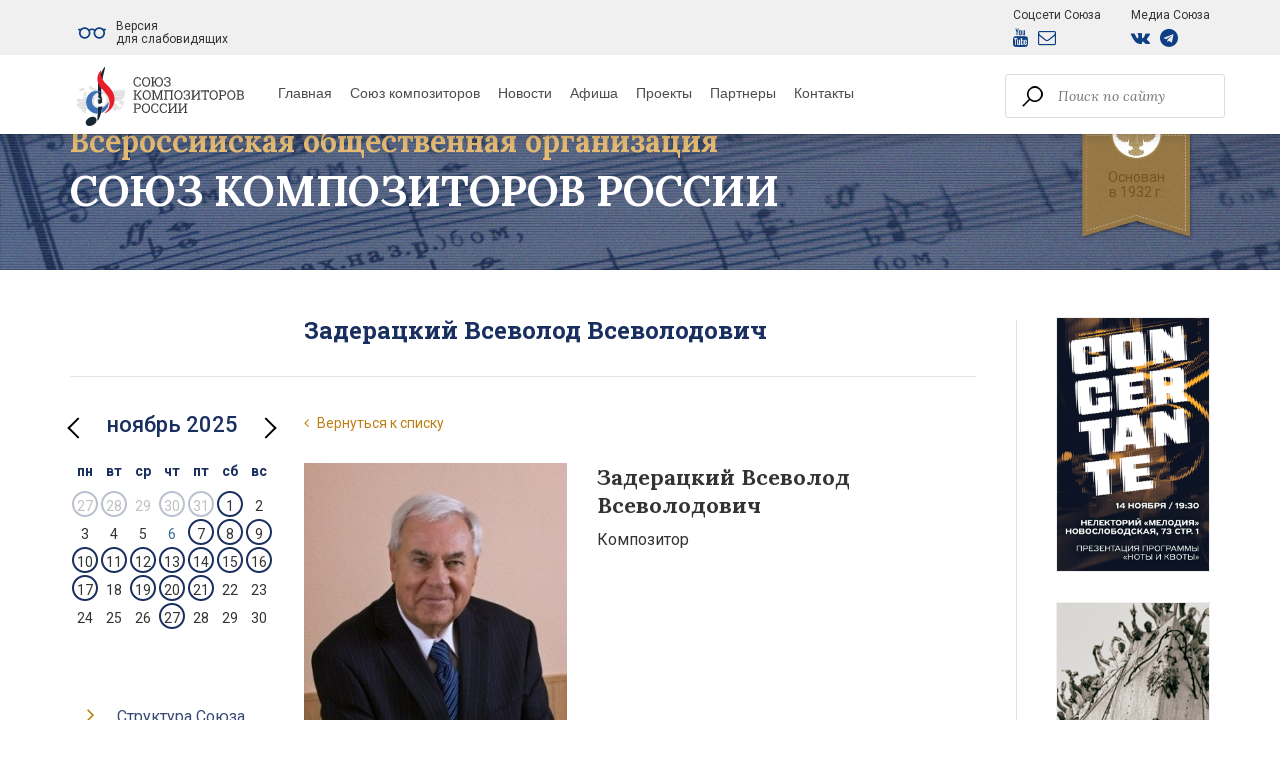

--- FILE ---
content_type: text/html; charset=UTF-8
request_url: https://www.unioncomposers.ru/composer/view/?id=255
body_size: 9197
content:

<!DOCTYPE html>
<html lang="ru">
<head>
    <meta charset="UTF-8">
    <meta http-equiv="X-UA-Compatible" content="IE=edge">
    <link rel="icon" href="/images/favicon.ico" type="image/x-icon">
    <meta name="viewport" content="width=device-width, initial-scale=1">
    <meta name="csrf-param" content="_csrf">
<meta name="csrf-token" content="8cWWuTN0riQWiTT8-9_qkAqu97DlNKu703US_80m756ykdvgVRefQ2_iU7Gt58fUfN6U-qte49rnHyPImlOh7A==">
    <title>Задерацкий Всеволод Всеволодович</title>
    <link href="/assets/c99ca569/css/bootstrap.css?v=1550073338" rel="stylesheet">
<link href="/assets/5005b211/fullcalendar.print.css?v=1520219311" rel="stylesheet" media="print">
<link href="/assets/5005b211/fullcalendar.min.css?v=1520219311" rel="stylesheet">
<link href="/assets/5237e01c/themes/smoothness/jquery-ui.css?v=1474004875" rel="stylesheet">
<link href="https://fonts.googleapis.com/css?family=Roboto+Slab:400,700&amp;display=swap&amp;subset=cyrillic-ext" rel="stylesheet">
<link href="/assets/cc8806b3/components/tooltipster/dist/css/tooltipster.bundle.min.css?v=1567195734" rel="stylesheet">
<link href="/assets/cc8806b3/sass/style.css?v=1613649220" rel="stylesheet">
<link href="/assets/cc8806b3/css/custom_sergey.css?v=1729278608" rel="stylesheet">
<link href="/assets/cc8806b3/css/bvi.css?v=1729278608" rel="stylesheet">
	<!-- Top.Mail.Ru counter -->
	<script type="text/javascript">
	var _tmr = window._tmr || (window._tmr = []);
	_tmr.push({id: "3352119", type: "pageView", start: (new Date()).getTime()});
	(function (d, w, id) {
	  if (d.getElementById(id)) return;
	  var ts = d.createElement("script"); ts.type = "text/javascript"; ts.async = true; ts.id = id;
	  ts.src = "https://top-fwz1.mail.ru/js/code.js";
	  var f = function () {var s = d.getElementsByTagName("script")[0]; s.parentNode.insertBefore(ts, s);};
	  if (w.opera == "[object Opera]") { d.addEventListener("DOMContentLoaded", f, false); } else { f(); }
	})(document, window, "tmr-code");
	</script>
	<noscript><div><img src="https://top-fwz1.mail.ru/counter?id=3352119;js=na" style="position:absolute;left:-9999px;" alt="Top.Mail.Ru" /></div></noscript>
	<!-- /Top.Mail.Ru counter -->
</head>
<body class="inner-page">
<header class="inner-header">
    <section class="first-line">

    </section>
    <section class="section-menu">
        <div class="container">
            <div class="row">
                <div class="col-xs-12 top-panel">
                    <div class="logo-wr">
                        <div class="logo-header">
                            <a class="logo-header__logo-block" href="/"><img src="/images/SKR-logo-rus-small-horizontal-cmyk-rus.svg" alt="Союз Композиторов России"></a>                        </div>
                    </div>

                    <nav class="top-menu">
                        
<ul><li><a href="/">Главная</a></li>
<li><a href="/about/">Союз композиторов</a></li>
<li><a href="/news/index/">Новости</a></li>
<li><a href="/event/">Афиша </a></li>
<li><a href="/projects/">Проекты</a></li>
<li><a href="/partners/">Партнеры</a></li>
<li><a href="/contacts/">Контакты</a></li></ul>                    </nav>

                    <form id="search_form" class="search-form" action="/page/search/" method="get">
                    <input type="text" name="query" value="" placeholder="Поиск по сайту">
                    <span class="submit-wr"><input type="submit"/></span>
                    </form>                    <!-- <a href="#" class="bvi-open" title="Версия сайта для слабовидящих">Версия сайта для слабовидящих</a> -->
                        <a href="#" class="bvi-open" title="Версия для слабовидящих">
                            <span class="bvi-open__icon-wrapper">
                                <svg class="bvi-open__icon" width="28" height="28" viewBox="0 0 28 28" fill="none" xmlns="http://www.w3.org/2000/svg">
                                    <path d="M27.1797 9.83882H25.2404C24.2121 8.86439 22.8243 8.26584 21.2992 8.26584C19.5046 8.26584 17.9001 9.09479 16.8479 10.3897C15.1877 9.07467 12.815 9.07242 11.152 10.3897C10.0997 9.09479 8.49532 8.26584 6.70064 8.26584C5.17557 8.26584 3.78777 8.86445 2.75948 9.83882H0.820312C0.367281 9.83882 0 10.2061 0 10.6591C0 11.1122 0.367281 11.4794 0.820312 11.4794H1.55116C1.17709 12.2406 0.966547 13.0961 0.966547 14C0.966547 17.1618 3.53888 19.7341 6.7007 19.7341C9.86251 19.7341 12.4348 17.1618 12.4348 14C12.4348 13.2283 12.2812 12.4919 12.0036 11.8192C13.1286 10.7854 14.8699 10.784 15.9964 11.8192C15.7188 12.4919 15.5652 13.2283 15.5652 14C15.5652 17.1618 18.1375 19.7341 21.2994 19.7341C24.4612 19.7341 27.0335 17.1618 27.0335 14C27.0335 13.0961 26.823 12.2406 26.4489 11.4794H27.1797C27.6327 11.4794 28 11.1122 28 10.6591C28 10.2061 27.6327 9.83882 27.1797 9.83882ZM6.7007 18.0935C4.44352 18.0935 2.60717 16.2572 2.60717 14C2.60717 11.7428 4.44352 9.90646 6.7007 9.90646C8.95787 9.90646 10.7942 11.7428 10.7942 14C10.7942 16.2572 8.95787 18.0935 6.7007 18.0935ZM21.2993 18.0935C19.0421 18.0935 17.2058 16.2572 17.2058 14C17.2058 11.7428 19.0421 9.90646 21.2993 9.90646C23.5565 9.90646 25.3928 11.7428 25.3928 14C25.3928 16.2572 23.5565 18.0935 21.2993 18.0935Z"/>
                                </svg>

                            </span>
                            <span class="bvi-open__text">
                                Версия <br>для слабовидящих
                            </span>
                        </a>
                    <div class="social-group">
                        <div class="social-group__item">
                            <div class="social-group__label">Соцсети Союза</div>
                            <div class="social-group__list">
                                                                <a href="https://www.youtube.com/channel/UC7-SR1XPpdh4BKoxK6vDUbw?view_as=subscriber" target="_blank" rel="noopener" class="social-group__link">
                                    <i class="fa fa-youtube"></i>
                                </a>
                                <a href="/subscription/" class="social-group__link">
                                    <i class="fa fa-envelope-o"></i>
                                </a>
                            </div>
                        </div>

                        <div class="social-group__item">
                            <div class="social-group__label">Медиа Союза</div>
                            <div class="social-group__list">
                                <a href="https://vk.com/public200443728" target="_blank" rel="noopener" class="social-group__link">
                                    <i class="fa fa-vk"></i>
                                </a>
                                <a href="https://t.me/unioncomposers" target="_blank" rel="noopener" class="social-group__link">
                                    <i class="fa fa-telegram"></i>
                                </a>
                                                            </div>
                        </div>
                    </div>

                    
                    <div class="lang-wr" style="display: none">
                        <ul class="lang-selector">
<li class="current"><a href="/?language=ru">Rus</a></li>
<li class=""><a href="/?language=en">Eng</a></li>
</ul>
                    </div>

                    <div class="phones">
                        <a href="tel:+74952520120" class="tel">+7 (495) 252-01-20</a>
                        <a href="tel:+74956295218" class="tel">+7 (495) 629-52-18</a>
                        <a href="mailto:uc@unioncomposers.ru" class="mail">uc@unioncomposers.ru</a>
                    </div>

                    <div class="responsive-menu-open">
                        <i class="fa fa-bars" aria-hidden="true"></i>
                    </div>
                </div>
            </div>
        </div>
    </section>
</header>

<section class="hero-section">
    <div class="container">
        <div class="row">
            <div class="col-xs-12">
                                    <span class="home-title__subtitle">Всероссийская общественная организация</span>
                    <p class="home-title__sitename">Союз Композиторов России</p>
                
                <div class="date"><p>Основан<br>в 1932 г.</p></div>
            </div>
        </div>
    </div>
</section>

<div class="container">
    <div class="row">
        <div class="col-xs-12 col-sm-8 col-lg-10 leftcolumn-wrapper">
            <div class="row">
                <div class="col-xs-12">
                    <h1 class="page-title">Задерацкий Всеволод Всеволодович</h1>
                </div>
            </div>
            <div class="row">
                <div class="col-xs-12 col-lg-8 content-wrapper">
                    <div class="content">
                        
<div class="person-page">
  <div class="person-page__back-link">
    <a href="/composer/index/"><i class="fa fa-angle-left" aria-hidden="true"></i>
   Вернуться к списку</a>  </div>

  <div class="row">
    <div class="col-md-5">
      <div class="person-page__image">
        <img src="/public/composer/255.jpg" alt="Задерацкий Всеволод Всеволодович">      </div>
    </div>
    <div class="col-md-7">
      <div class="person-page__sub-info">
          <h2 class="person-page__title">Задерацкий Всеволод Всеволодович</h2>
          <div class="person-page__position">Композитор</div>

          
          
                </div>
    </div>
  </div>
  <div class="person-page__tabs">
    <ul id="w0" class="nav nav-tabs"><li class="active"><a href="#w0-tab0" data-toggle="tab">Биография</a></li>
<li><a href="#w0-tab1" data-toggle="tab">Награды</a></li></ul>
<div class="tab-content"><div id="w0-tab0" class="tab-pane active"><p>Доктор искусствоведения, заслуженный деятель искусств России, профессор, главный редактор журнала "PianoФорум", координатор творческих программ Российского музыкального союза</p><p>Музыковед, музыкально-общественный деятель, лауреат Государственной премии России, заместитель председателя Союза композиторов России, художественный руководитель Академии музыки «Новое передвижничество».</p><p>Родился в семье композитора и пианиста Всеволода Петровича Задерацкого (1891–1953). Занимался музыкой с отцом, затем поступил во Львовскую консерваторию, где обучался у А. Н. Котляревского, А. М. Солтиса и Т. С. Маерского. Последний, будучи учеником Э. Кшенека и И. Коффлера, оказал большое влияние на формирование представлений В. Задерацкого об искусстве ХХ века. Окончил историко-теоретический (1958) и фортепианный (1959) факультеты. В 1963–1965 совершенствовался в аспирантуре Московской консерватории (науч. рук. В. В. Протопопов). В 1968 году защитил кандидатскую диссертацию на тему: «Полифония в инструментальных произведениях Д. Д. Шостаковича».</p><p>В 1958–61 годах преподавал во Львовской консерватории и ССМШ при консерватории, в 1961–63 и 1965–67 — в Новосибирской консерватории, в 1967–80  — на кафедре теории музыки Киевской консерватории (с 1971 доцент, в 1968–77 проректор по научной работе). С 1980 преподаёт в Московской консерватории: сначала на кафедре теории музыки, в 1981–1988 декан теоретико-композиторского факультета, с 1990 — на композиторском отделении (с 1997 композиторский факультет). Ведёт курсы полифонии, музыкальной формы, руководит дипломными работами и кандидатскими диссертациями. Среди многочисленных учеников В. В. Задерацкого — профессора, доктора искусствоведения и ведущие специалисты разных стран.</p><p>Автор учебного пособия по музыкальной форме в 2-х томах, ориентированного главным образом на подготовку композиторов и дающего новый взгляд на проблемы формы с учётом творческого опыта ХХ века.</p><p>Задерацкий видный музыкально-общественный деятель и просветитель. В 1980-е годы — главный художественный эксперт по организации крупнейших международных фестивалей, посвящённых творчеству Д. Д. Шостаковича (в 30 городах ФРГ), С. С. Прокофьева и современных отечественных композиторов (в 23 городах ФРГ), фестиваля «Музыкальная культура ФРГ» (в 16 городах СССР). Входил в число директоров проекта ЮНЕСКО «Музыка в жизни человечества — Всемирная история». Участвовал в многочисленных международных симпозиумах и конгрессах, проводимых в Москве, Санкт-Петербурге, городах Великобритании, Франции, ГДР, ФРГ, Мексике, Швеции, Финляндии, Болгарии, Румынии, Венгрии, Чехословакии, Японии.</p><p>В 1980–86 возглавлял Комиссию музыкознания и критики при СК СССР. В 1990-е годы, возрождая идею художественного передвижничества, учредил передвижные музыкальные академии «Новое передвижничество», объединявшие наиболее авторитетные коллективы, музыкальные театры, ансамбли, известных артистов, композиторов и педагогов Москвы и Санкт-Петербурга. С 1990 года — вице-председатель и секретарь СК РФ.</p></div>
<div id="w0-tab1" class="tab-pane"><ul><li>Государственная премия Российской Федерации</li><li>Почётная памятная медаль «Тихон Хренников — 100 лет со дня рождения»</li></ul></div></div>  </div>
</div>
                    </div>
                </div>
				<div class="col-xs-12 col-lg-4 leftcolumn asidemenu">
                    <div class="menu-wrap">
                        
<div id="w1" class="fullcalendar" data-plugin-name="fullCalendar">
<div class="fc-loading" style="display:none;">Loading ...</div>
</div>

<div id="calendar_widget" class="events-list">

    <div class="page__event-tooltip page__event-tooltip_state_hidden">
        <div class="event event_no_image event_type_pattern">
            <div class="event__content">
                <div class="event__field">
                    <div class="event__date-value"> </div>
                </div>
                <div class="event__title">
                    <!-- begin .title-->
                    <div class="title title_size_h6"> </div><!-- end .title-->
                </div>
                <div class="event__field">
                    <div class="event__city-value"></div>
                </div>
                <div class="event__field">
                    <div class="event__location-value"></div>
                </div>
            </div>
            <div class="event__controls">
                <div class="event__control">
                    <!-- begin .button--><a class="button button_style_light" href="#">Подробнее</a><!-- end .button-->
                </div>
            </div>
        </div><!-- end .event-->
    </div>
</div>
                    </div>
                    <div class="menu-wrap">
                        <nav class="side-menu">
                            
<ul><li><a href="/council/">Структура Союза</a></li>
<li><a href="/composer/index/">Композиторы и музыковеды</a></li>
<li><a href="/projects/">Проекты</a></li>
<li><a href="/kak-vstupit-v-soyuz-kompozitorov/">Как вступить в Союз</a></li>
<li><a href="/regional-office/index/">Региональные  отделения</a></li>
<li><a href="/documents/charter/">Документы</a></li>
<li><a href="/smi/">СМИ о Союзе</a></li>
<li><a href="/gallery/">Фотогалерея</a></li></ul>                        </nav>
                    </div>
                    <div class="menu-wrap">
                        <p class="title">
                            Издательство
                        </p>
                        <nav class="side-menu">
                            
<ul><li><a href="https://kmpztr.ru/" target="_blank">Композитор</a></li>
<li><a href="https://muzlifemagazine.ru/" target="_blank">Музыкальная жизнь</a></li>
<li><a href="http://mus.academy" target="_blank">Музыкальная академия</a></li></ul>                        </nav>
                    </div>
                </div>
            </div>
        </div>
        <div class="col-xs-12 col-sm-4 col-lg-2 bannerside">
            
<ul class="banners">
                        <li>
                                    <a href="https://unioncomposers.ru/news/2307-v-moskve-ispolnyat-muzyku-sozdannuyu-po-programme-noty-i-kvo/" target="_blank"><img src="/public/banner/131.png?v=1761566290" alt=""></a>                            </li>
                    <li>
                                    <a href="https://unioncomposers.ru/news/2315-bronenosec-potemkin-sergeya-eizenshteina-poluchil-sovremenny/" target="_blank"><img src="/public/banner/59.png?v=1761899194" alt=""></a>                            </li>
                    <li>
                                    <a href="https://vkvideo.ru/playlist/-227029587_56" target="_blank"><img src="/public/banner/61.png?v=1759408708" alt=""></a>                            </li>
                    <li>
                                    <a href="https://unioncomposers.ru/news/2285-bystrye-svidaniya-premera-pyati-baletov-laboratorii-pishi-ba/" target="_blank"><img src="/public/banner/132.jpg?v=1760621434" alt=""></a>                            </li>
                    <li>
                                    <a href="https://unioncomposers.ru/news/2246-kazan-stanet-epicentrom-sovremennogo-iskusstva-startuet-iii/" target="_blank"><img src="/public/banner/120.jpg?v=1744700504" alt=""></a>                            </li>
                    <li>
                                    <a href="https://unioncomposers.ru/news/2169-sny-zhar-pticy-pesni-iz-temnoty-i-iolanta-digital/" target="_blank"><img src="/public/banner/85.png?v=1680087313" alt=""></a>                            </li>
                    <li>
                                    <a href="https://unioncomposers.ru/projects/682/" target="_blank"><img src="/public/banner/137.png?v=1753103965" alt=""></a>                            </li>
                    <li>
                                    <a href="https://muzlifemagazine.ru/" target="_blank"><img src="/public/banner/111.jpg?v=1762355681" alt=""></a>                            </li>
                    <li>
                                    <a href="https://mus.academy/archive/recent" target="_blank"><img src="/public/banner/125.png?v=1759406938" alt=""></a>                            </li>
                    <li>
                                    <a href="https://melody.su/souvenirs/133413/ " target="_blank"><img src="/public/banner/121.png?v=1713355942" alt=""></a>                            </li>
            </ul>        </div>
    </div>
</div>

<footer>
    <div class="map-section" id="map"></div>

    <div class="container">
        <div class="row">
            <div class="col-xs-12 col-sm-7">
                <h3>Меню</h3>
                <ul class="bottom-menu"><li><a href="/">Главная</a></li>
<li><a href="/about/">О Союзе</a></li>
<li><a href="/news/index/">Новости и события</a></li>
<li><a href="/projects/">Проекты</a></li>
<li><a href="/council/">Совет</a></li>
<li><a href="/directorate/">Правление</a></li>
<li><a href="/revision-commission/">Ревизионная комиссия</a></li>
<li><a href="/regional-office/index/">Региональные подразделения</a></li>
<li><a href="/charter/">Этическая хартия</a></li>
<li><a href="/smi/">СМИ о нас</a></li>
<li><a href="/contacts/">Контакты</a></li></ul>            </div>

            <div class="col-xs-12 col-sm-5 ">
                <h2>Контакты</h2>
                <p>Центральный аппарат Союза композиторов России:<br> 125009, Российская Федерация, город Москва, Брюсов<br>
                    переулок, дом 8-10, строение 2.</p>
                <p class="light">+7(495)629-52-18 секретарь-референт<br>
                    <br>
                    125047, Российская Федерация, город Москва, улица Чаянова, дом 10<br><br>
                    Тел./Факс: +7 (495) 252–01–20<br><br>
                    Сайт: www.unioncomposers.ru<br>
                    Зарегистрировано Федеральной службой по надзору в сфере связи, информационных технологий и массовых коммуникаций (Роскомнадзор).
                    Рег. номер ЭЛ № ФС 77 – 76875 от 24.09.2019 г.
                </p>
                <p>
                    Email: uc@unioncomposers.ru<br>
                    Для контактов со СМИ: pressa@unioncomposers.ru
                </p>
            </div>
        </div>
        <div class="row row-2">
            <div class="col-xs-12">
                <p class="copyright">2017 - 2025 © Союз Композиторов России</p>
            </div>
        </div>
    </div>
</footer>

<div class="m-cover">
</div>
<div class="responsive-menu">
    <div class="container-fluid">
        <div class="row">
            <div class="col-xs-6">
                <div class="resp-logo">
                    <a class="resp-logo__logo-block" href="/"><img src="/images/uc-logo-text.svg" alt="Союз Композиторов России"></a>                </div>
            </div>
            <div class="col-xs-6">
                <div class="menu-close-wr">
                    <a href="" class="responsive-menu-close">
                        <i class="fa fa-close "></i>
                    </a>
                </div>
            </div>
            <div class="col-xs-12">

            </div>
        </div>
    </div>

    <nav class="resp-menu">
        <ul><li><a href="/">Главная</a></li>
<li><a href="/about/">О Союзе</a></li>
<li><a href="/news/index/">Новости и события</a></li>
<li><a href="/projects/">Проекты</a></li>
<li><a href="/council/">Совет</a></li>
<li><a href="/regional-office/index/">Региональные подразделения</a></li>
<li><a href="/composer/index/">Композиторы и музыковеды</a></li>
<li><a href="/smi/">СМИ о Нас</a></li>
<li><a href="/contacts/">Контакты</a></li></ul>    </nav>

    <div>
        <form id="search_form" class="search-form" action="/page/search/" method="get">
        <div>
            <label for="query">Поиск: </label>        </div>
        <div class="form__input">
            <input type="text" class="col-md-4" name="query" value="" placeholder="Поиск по сайту">            <button type="submit"><span class="glyphicon glyphicon-search"></span></button>
        </div>
        </form>    </div>

    <div class="socials-resp">
                <a href="https://vk.com/public200443728" target="_blank" rel="noopener"><i
                    class="fa fa-vk"></i></a>
                <a href="https://www.youtube.com/channel/UC7-SR1XPpdh4BKoxK6vDUbw?view_as=subscriber" target="_blank"
           rel="noopener"><i class="fa fa-youtube"></i></a>
        <a href="https://t.me/unioncomposers" target="_blank" rel="noopener">
            <i class="fa fa-telegram"></i>
        </a>
        <a href="/subscription/">
            <i class="fa fa-envelope-o"></i>
        </a>
    </div>
</div>
<script src="/assets/22612b9/jquery.js?v=1588632646"></script>
<script src="/assets/c99ca569/js/bootstrap.js?v=1550073338"></script>
<script src="/assets/e6e3ad53/yii.js?v=1614872704"></script>
<script src="/assets/dea0f01b/moment.js?v=1601982801"></script>
<script src="/assets/5005b211/fullcalendar.js?v=1520219311"></script>
<script src="/assets/5005b211/locale-all.js?v=1520219311"></script>
<script src="/assets/5005b211/locale/ru.js?v=1520219311"></script>
<script src="/assets/5237e01c/jquery-ui.js?v=1474004875"></script>
<script src="https://use.fontawesome.com/f4daff84de.js"></script>
<script src="https://api-maps.yandex.ru/2.1/?lang=ru_RU"></script>
<script src="/assets/cc8806b3/components/tooltipster/dist/js/tooltipster.bundle.min.js?v=1567195734"></script>
<script src="/assets/cc8806b3/js/map.js?v=1549348148"></script>
<script src="/assets/cc8806b3/js/calendar.js?v=1613649220"></script>
<script src="/assets/cc8806b3/js/custom.js?v=1629728364"></script>
<script src="/assets/cc8806b3/js/bvi.js?v=1729278608"></script>
<script>jQuery(function ($) {
jQuery('#w0').tab();
var loading_container = jQuery('#w1 .fc-loading');
jQuery('#w1').empty().append(loading_container);
jQuery('#w1').fullCalendar({"loading":function(isLoading, view ) {
                jQuery('#w1').find('.fc-loading').toggle(isLoading);
	    },"themeSystem":"bootstrap3","events":{"url":"/event/index/","failure":function () {
                document.getElementById('script-warning').style.display = 'block'
            },"success":function (data, xhr) {
                createEvents.run(JSON.stringify(data), '#calendar_widget', 'neloshad');
            }},"plugins":["interaction","dayGrid"],"height":"auto","fixedWeekCount":false,"editable":false,"eventLimit":true,"firstDay":1,"timeFormat":"HH:mm","eventClick":function (info, event) {
                var $tooltipContent = $('#event-neloshad-' + info.id);
                            
                $(event.target).tooltipster({
                    content: $tooltipContent,
                    contentCloning: false,
                    interactive: true
                }).tooltipster('open');
                return false;
            },"eventRender":function (event, element, view) {
                    function parseAtribute(str) {
                        if (typeof str === 'undefined') {
                            return null;
                        }

                        if(str.toString().indexOf(',') < 0) {
                            return [str];
                        }   
                        
                        if (str) {
                            var arrayItems = str.split(',');
                            var clearArrayItems = arrayItems.map(function (classString) {
                                return classString.trim();
                            });
                
                            return clearArrayItems;
                        }
                    }
                
                    var eventDate = moment(event.start).format('YYYY-MM-DD'),
                    $target = $("[data-date='" + eventDate + "']");

                    var attrTargetId = $target.attr('data-target-id');
                    
                    if (typeof attrTargetId !== typeof undefined && attrTargetId !== false) {
                        $target.attr('data-target-id', event.id + ',' + $target.attr('data-target-id'));
                    } else {
                        $target.attr('data-target-id', event.id);
                    }
                    
                    $target.on('click', function () {
                        var targetList = parseAtribute($(this).data('targetId')),
                        $tooltipContent = $();
                        
                        targetList.forEach(function (item, i) {
                            var $item = $('#event-neloshad-' + item);
                            $tooltipContent = $tooltipContent.add($item);
                        });
                        
                        console.log($tooltipContent);

                        $(this).tooltipster({
                            content: $tooltipContent,
                            contentCloning: false,
                            interactive: true
                        }).tooltipster('open');
                        return false;
                    });
                    
                    element.data('eventDate', eventDate);
                    $target.addClass("has-event").closest('.fc-content-skeleton').addClass('fc-content-skeleton_has_event');
                    var dateString = moment(event.start).format('YYYY-MM-DD');
                    $('#calendar').find('.fc-day-number[data-date="' + dateString + '"]').css('background-color', '#FAA732');
                },"header":{"center":"title","left":"prev","right":"next"},"defaultView":"month"});
});</script>
<!-- Yandex.Metrika counter -->
<script type="text/javascript">
    (function (d, w, c) {
        (w[c] = w[c] || []).push(function () {
            try {
                w.yaCounter51399157 = new Ya.Metrika2({
                    id: 51399157,
                    clickmap: true,
                    trackLinks: true,
                    accurateTrackBounce: true,
                    webvisor: true
                });
            } catch (e) {
            }
        });

        var n = d.getElementsByTagName("script")[0],
            s = d.createElement("script"),
            f = function () {
                n.parentNode.insertBefore(s, n);
            };
        s.type = "text/javascript";
        s.async = true;
        s.src = "https://mc.yandex.ru/metrika/tag.js";

        if (w.opera == "[object Opera]") {
            d.addEventListener("DOMContentLoaded", f, false);
        } else {
            f();
        }
    })(document, window, "yandex_metrika_callbacks2");
</script>

<noscript>
    <div><img src="https://mc.yandex.ru/watch/51399157" style="position:absolute; left:-9999px;" alt=""/></div>
</noscript>
<!-- /Yandex.Metrika counter -->
<script>
    // Версия для слабовидящих
	new isvek.Bvi({
        builtElements: true,
		speech: false
    });
</script>
</body>
</html>


--- FILE ---
content_type: text/css
request_url: https://www.unioncomposers.ru/assets/cc8806b3/sass/style.css?v=1613649220
body_size: 147377
content:
@charset "UTF-8";@import url(https://fonts.googleapis.com/css?family=Roboto:300,300i,400,400i,500,500i,700,700i&subset=cyrillic-ext);@import url(https://fonts.googleapis.com/css?family=Lora:400,400i,700,700i&subset=cyrillic-ext);@import url(https://fonts.googleapis.com/css?family=PT+Sans:400,700&subset=cyrillic);body,html{font-size:14px;font-family:Roboto,sans-serif}ul{padding-left:0;margin:0;list-style-type:none}a:focus,a:hover,a:link,a:visited{text-decoration:none}.vk-link i{-webkit-transition:all .3s linear;transition:all .3s linear;font-size:20px;color:#353535}.vk-link i:hover{color:#bd7e13}h1{font-size:26px}h2{font-size:22px}h3{font-size:20px}p{font-size:16px}h1{font-size:24px;margin-top:47px;padding-bottom:33px;color:#192f60;font-family:Lora,serif;text-align:center;font-weight:700;border-bottom:1px solid #e5e5e5;margin-bottom:36px}.ui-button-1{background-color:#192f60;color:#fff;padding:25px 0;font-size:14px;letter-spacing:.5px;border-radius:3px;width:200px}.ui-button-1:hover{color:#fff;background:#21397b}.shining{border:0;-webkit-transition:1s;transition:1s;overflow:hidden;position:relative;display:inline-block}.shining:focus{outline:0}.shining:before{content:'';display:block;position:absolute;background:rgba(255,255,255,.5);width:60px;height:100%;left:0;top:0;opacity:.5;-webkit-filter:blur(30px);filter:blur(30px);-webkit-transform:translateX(-100px) skewX(-15deg);-ms-transform:translateX(-100px) skewX(-15deg);transform:translateX(-100px) skewX(-15deg)}.shining:after{content:'';display:block;position:absolute;background:rgba(255,255,255,.2);width:30px;height:100%;left:30px;top:0;opacity:0;-webkit-filter:blur(5px);filter:blur(5px);-webkit-transform:translateX(-100px) skewX(-15deg);-ms-transform:translateX(-100px) skewX(-15deg);transform:translateX(-100px) skewX(-15deg)}.shining:hover{cursor:pointer}.shining:hover:before{-webkit-transform:translateX(300px) skewX(-15deg);-ms-transform:translateX(300px) skewX(-15deg);transform:translateX(300px) skewX(-15deg);opacity:.6;-webkit-transition:.7s;transition:.7s}.shining:hover:after{-webkit-transform:translateX(300px) skewX(-15deg);-ms-transform:translateX(300px) skewX(-15deg);transform:translateX(300px) skewX(-15deg);opacity:1;-webkit-transition:.7s;transition:.7s}.shining-blue:before{background:rgba(2,13,74,.5)}.shining-blue:after{background:rgba(39,70,255,.2)}.asidemenu .menu-wrap{padding-bottom:62px}.asidemenu .menu-wrap .title{color:#192f60;font-size:24px;font-family:Lora,serif;font-weight:700;position:relative;padding-bottom:22px;text-align:left;position:relative}.asidemenu .menu-wrap .title:after{width:100%;height:1px;position:absolute;bottom:0;left:0;content:"";display:block;background-color:#e5e5e5}.asidemenu .menu-wrap ul{margin-bottom:0;padding-left:15px}.asidemenu .menu-wrap ul li{max-width:320px;padding-bottom:13px;padding-left:37px;padding-top:13px;text-align:left;margin-bottom:0;border-bottom:1px solid #e5e5e5}.asidemenu .menu-wrap ul li:last-child{border-bottom:none}.asidemenu .menu-wrap ul li.active a{color:#bd7e13}.asidemenu .menu-wrap ul li:before{display:none}.asidemenu .menu-wrap ul li a{font-size:16px;color:#384b74;position:relative;display:inline-block;-webkit-transition:all .3s linear;transition:all .3s linear;font-family:Roboto,sans-serif;text-decoration:none;font-weight:400;padding-left:21px}.asidemenu .menu-wrap ul li a:before{position:absolute;left:-20px;top:-12px;content:"\f105";display:block;font-size:30px;color:#bd7e13;-webkit-transition:all .3s linear;transition:all .3s linear;font-family:fontawesome}.asidemenu .menu-wrap ul li a:hover{color:#bd7e13}.asidemenu .menu-wrap ul li a:hover:before{left:-15px}.banners{padding-left:0;list-style-type:none}.banners li{margin-bottom:30px}.banners li a{display:inline-block;position:relative}.banners li a img{max-width:100%}.leftcolumn-wrapper{width:80%}.bannerside{width:20%}.leftcolumn.asidemenu{width:25%}.content-wrapper{float:right;padding-bottom:60px;width:75%}.content-wrapper .content{padding-top:0}.content-wrapper .content h1{color:#2c3e50;line-height:normal;margin-bottom:25px;font-family:Lora,serif;font-weight:700}.content-wrapper .content h2{font-family:Lora,serif;font-weight:700;color:#333;line-height:normal;margin-bottom:25px;margin-top:30px}.content-wrapper .content blockquote{font-style:italic;color:#bd7e13;font-size:18px;padding:10px 0;border:none;position:relative;text-indent:40px;display:block}.content-wrapper .content blockquote p{font-style:italic;color:#bd7e13;font-size:18px;padding:10px 0;border:none;display:inline;position:relative;line-height:1.5}.content-wrapper .content blockquote p:before{position:absolute;width:24px;height:21px;top:9px;color:#bd7e13;background-image:url(../images/quotes-1.png);content:"";left:-39px;display:block}.content-wrapper .content blockquote p:after{position:absolute;content:"";display:block;width:24px;height:18px;background-image:url(../images/quotes-2.png);right:-30px;bottom:12px}.content-wrapper .content img{margin-bottom:30px;max-width:100%}.content-wrapper .content p{font-family:Roboto,sans-serif;color:#3d3d3d;margin-bottom:25px;line-height:1.5}.content-wrapper .content p a{text-decoration:underline;color:#5b5b5b}.content-wrapper .content p a:hover{text-decoration:none}.content-wrapper .content ul{margin-bottom:25px;padding-left:25px}.content-wrapper .content ul li{position:relative;display:block;font-family:Roboto,sans-serif;font-size:16px;color:#353535;margin-bottom:12px}.content-wrapper .content ul li a{text-decoration:underline;color:#5b5b5b}.content-wrapper .content ul li a:hover{text-decoration:none}.content-wrapper .content ul li:before{position:absolute;left:-20px;top:-2px;content:"";display:block;font-size:20px;color:#bd7e13;-webkit-transition:all .3s linear;transition:all .3s linear;font-family:fontawesome}.content-wrapper .content .pagination{padding-left:0;font-size:0}.content-wrapper .content .pagination li{display:inline-block}.content-wrapper .content .pagination li:before{display:none}.content-wrapper .content .pagination li.active a{background-color:#bd7e13;border-color:#bd7e13;color:#fff}.content-wrapper .content .pagination li a{text-decoration:none}.content-wrapper .content ol{position:relative;display:block;font-family:Roboto,sans-serif;font-weight:300;font-size:18px;color:#353535;margin-bottom:12px}.content-wrapper .content ol a{text-decoration:underline;color:#5b5b5b}.content-wrapper .content .subtitle{font-family:Roboto,sans-serif;font-size:14px;color:#a7864e;font-style:italic}.content-wrapper .content .news-item.search-item{padding-bottom:40px}.content-wrapper .content .news-item.search-item .read-more{text-decoration:underline}.content-wrapper .content .news-item.search-item .read-more:hover{text-decoration:none}.content-wrapper .content .news-item.search-item.search-item-composer .short-content>a{display:inline-block;width:150px;margin-right:15px;float:left}.content-wrapper .content .news-item.search-item.search-item-news .short-content>a{display:inline-block;width:150px;margin-right:15px;float:left}.content-wrapper .content .person-page .all_news a{color:#a7864e;text-decoration:underline}.content-wrapper .content .person-page .all_news a:hover{text-decoration:none}.content-wrapper .content .smi-list .smi-item{margin-bottom:40px;border-bottom:1px solid #dfdfdf;padding-bottom:40px}.content-wrapper .content .smi-list .smi-item h2{color:#2c3e50}.content-wrapper .content .smi-list .smi-item a{color:#bd7e13;text-decoration:underline}.content-wrapper .content .smi-list .smi-item a:hover{text-decoration:none}.content-wrapper .content .smi-list .smi-item img{width:150px;margin-right:15px;float:left;border-radius:5px}.content-wrapper .content .smi-list .smi-item .date{display:block;margin-bottom:15px;clear:both}.content-wrapper .content .smi-list .smi-item .short-content{width:-webkit-calc(100% - 165px);width:calc(100% - 165px);float:right}.content-wrapper .content .smi-list .smi-item:after{display:block;content:"";clear:both}.content-wrapper .trigger-news{border-top:1px solid #dddcdc;margin-top:25px;padding-top:40px;font-size:0}.content-wrapper .trigger-news .news-item{display:block;padding-right:55px}.content-wrapper .trigger-news .news-item .date{font-size:14px;color:#7d7d7d;margin-bottom:8px;font-weight:500}.content-wrapper .trigger-news .news-item p a{font-family:Roboto,sans-serif;font-size:14px;font-weight:500;color:#2c3e50;display:inline-block;text-decoration:none}.content-wrapper .trigger-news .news-item p a:hover{text-decoration:underline}.content-wrapper .trigger-news .owl-nav{position:relative;width:100%}.content-wrapper .trigger-news .owl-nav .owl-prev{position:absolute;left:-50px;bottom:50px}.content-wrapper .trigger-news .owl-nav .owl-prev:after{width:26px;height:48px;background-image:url(../images/left-arrow-1.png);background-size:cover;background-position:center center;content:"";display:block}.content-wrapper .trigger-news .owl-nav .owl-next{position:absolute;right:-50px;bottom:50px}.content-wrapper .trigger-news .owl-nav .owl-next:after{width:26px;height:48px;background-image:url(../images/right-arrow-2.png);background-size:cover;background-position:center center;content:"";display:block}.content-wrapper .trigger-news .people-wrapper p.title{color:#333;font-size:20px;font-family:Lora,serif;font-weight:700;margin-bottom:25px}.content-wrapper .trigger-news .people-wrapper .people-slider{margin-bottom:35px;position:relative}.content-wrapper .trigger-news .people-wrapper .people-slider:after{width:120px;height:1px;position:absolute;bottom:0;left:26px;content:"";display:block;background-color:#a7864e}.content-wrapper .trigger-news .people-wrapper .people-slider li{padding-bottom:40px;position:relative;padding-top:30px}.content-wrapper .trigger-news .people-wrapper .people-slider li:before{width:120px;height:1px;position:absolute;top:0;left:26px;content:"";display:block;background-color:#a7864e}.content-wrapper .trigger-news .people-wrapper .people-slider li .img-wr{width:85px;height:115px;display:inline-block;position:relative}.content-wrapper .trigger-news .people-wrapper .people-slider li .img-wr a{position:absolute;width:100%;height:100%;left:0;top:0}.content-wrapper .trigger-news .people-wrapper .people-slider li .text-wr{width:-webkit-calc(100% - 115px);width:calc(100% - 115px);display:inline-block;padding-left:10px;vertical-align:top}.content-wrapper .trigger-news .people-wrapper .people-slider li .text-wr p.link a{color:#5b5b5b;font-size:16px}.content-wrapper .trigger-news .people-wrapper .people-slider li .text-wr p.text{font-size:14px;color:#a8a8a8;font-style:italic;font-weight:300}.content-wrapper .trigger-news .people-wrapper .triggers{padding-bottom:25px;padding-left:21px}.content-wrapper .trigger-news .people-wrapper .triggers a{display:inline-block;background-color:#f3f3f3;font-family:fontawesome;position:relative;width:25px;height:25px;border-radius:50%}.content-wrapper .trigger-news .people-wrapper .triggers a:first-child{margin-right:10px}.content-wrapper .trigger-news .people-wrapper .triggers a.next:after{content:"\f107";display:inline-block;position:absolute;left:6px;top:0;line-height:25px;color:#9e9e9e;font-size:21px}.content-wrapper .trigger-news .people-wrapper .triggers a.prev:after{content:"\f106";display:inline-block;position:absolute;left:6px;top:-3px;line-height:25px;color:#9e9e9e;font-size:21px}.content-wrapper .trigger-news .all-people a{color:#bd7e13;font-size:14px;font-weight:300;font-style:italic;text-decoration:underline}.content-wrapper .trigger-news .all-people a:hover{text-decoration:none}.content-wrapper .council-list .council-item,.content-wrapper .directorate-list .council-item,.content-wrapper .revision-commission-list .council-item{padding-bottom:15px}.content-wrapper .council-list .council-item:after,.content-wrapper .directorate-list .council-item:after,.content-wrapper .revision-commission-list .council-item:after{content:"";display:block;clear:both}.content-wrapper .council-list .council-item img,.content-wrapper .directorate-list .council-item img,.content-wrapper .revision-commission-list .council-item img{width:150px;margin-right:15px;float:left;border-radius:5px}.content-wrapper .council-list .council-item .description,.content-wrapper .directorate-list .council-item .description,.content-wrapper .revision-commission-list .council-item .description{width:-webkit-calc(100% - 165px);width:calc(100% - 165px);float:right}.content-wrapper .project-list .person-item{margin-bottom:25px}.content-wrapper .project-list .person-item:after{content:"";clear:both;display:block}.content-wrapper .project-list .person-item .title a{font-size:18px;color:#2c3e50}.content-wrapper .project-list .person-item img{width:150px!important;margin-right:15px;float:left}.content-wrapper .partner-list .partner-item:after{clear:both;display:block;content:""}.content-wrapper .partner-list .partner-item h3{float:right;width:-webkit-calc(100% - 185px);width:calc(100% - 185px);margin-top:0}.content-wrapper .partner-list .partner-item img{width:auto;float:left}.content-wrapper .person-position-filter{padding-top:35px}.content-wrapper .composer-list .person-item:after{display:block;content:"";clear:both}.content-wrapper .composer-list .person-item h3{margin-top:0;margin-bottom:7px}.content-wrapper .composer-list .person-item h3 a{color:#333}.content-wrapper .composer-list .person-item img{width:150px!important;margin-right:15px;float:left;border-radius:5px}.content-wrapper .composer-list .person-item p{margin-bottom:5px;font-size:16px}.content-wrapper .composer-list .person-item p a{color:#bd7e13;display:inline-block;margin-top:7px;font-size:14px;font-weight:400}.content-wrapper .composer-list .person-item .position{font-size:14px;color:#353535;font-weight:500;margin-bottom:5px}.content-wrapper .composer-list .person-item .regional-office{margin-bottom:10px;font-weight:300;opacity:.7;font-style:italic;margin-right:40px}.person-item{margin-bottom:40px}.person-filter{margin-bottom:40px;padding:20px;background-color:#f7f7f9;border:1px solid #e1e1e8}.person-alphabet-filter{cursor:default;font-size:0;margin-bottom:10px}.person-alphabet-filter a{font-size:16px;color:#2c3e50;font-weight:400;width:30px;line-height:30px;text-align:center;border-radius:50%;font-family:Lora,serif;cursor:pointer;-webkit-transition:all .2s linear;transition:all .2s linear;display:inline-block}.person-alphabet-filter a.active{background-color:#00538a;background-position:center center;color:#fff}.person-alphabet-filter span{font-size:16px;font-weight:400;width:30px;line-height:30px;text-align:center;border-radius:50%;font-family:Lora,serif;-webkit-transition:all .2s linear;transition:all .2s linear;color:#cecdcd;cursor:default;display:inline-block}.person-alphabet-filter .person-alphabet-letter{position:relative;display:inline-block}.person-alphabet-filter .person-alphabet-letter input{display:none}.person-alphabet-filter .person-alphabet-letter input:disabled+label{color:#999;cursor:default}.person-alphabet-filter .person-alphabet-letter input:checked+label{background-color:#00538a;background-position:center center;color:#fff}.person-alphabet-filter .person-alphabet-letter label{font-size:16px;color:#2c3e50;font-weight:400;width:29px;line-height:30px;text-align:center;border-radius:50%;font-family:Lora,serif;cursor:pointer;-webkit-transition:all .2s linear;transition:all .2s linear;display:inline-block}.person-filter__reset-filter{float:right;color:#bd7e13;text-decoration:underline;margin-top:15px}.person-filter__checkbox{margin-bottom:15px}.person-page h1.person-page__page-title{margin-bottom:10px}.person-page h2.person-page__title{margin-top:0;margin-bottom:10px}.person-page__position{font-size:16px;font-weight:400}.person-page__member{margin-top:10px;font-style:italic}.person-page__back-link{margin-bottom:30px}.person-page__back-link a{color:#bd7e13}.person-page__back-link a i{margin-right:5px}.person-page__tabs .nav.nav-tabs{padding-left:0;margin-bottom:30px}.person-page__tabs .nav.nav-tabs li{position:static;display:inline-block;font-size:14px;margin-bottom:0}.person-page__tabs .nav.nav-tabs li:before{display:none}.person-page__tabs .nav.nav-tabs li a{text-decoration:none;color:#333}.person-page__tabs .nav.nav-tabs li.active a{color:#bd7e13}.news-list .news-item{margin-bottom:44px;border-bottom:1px solid #dfdfdf;padding-bottom:40px;padding-right:8%}.news-list .news-item h2{position:relative;margin-top:6px;padding-bottom:25px;margin-bottom:23px}.news-list .news-item h2:after{display:block;content:"";position:absolute;width:360px;max-width:100%;height:1px;left:0;bottom:0;background-color:#e4ba73}.news-list .news-item h2 a{font-size:22px;color:#192f60;text-decoration:none}.news-list .news-item h2 a:hover{text-decoration:underline}.news-list .news-item .date{color:#666;font-size:14px;margin-bottom:0}.news-list .news-item p{line-height:1.4;margin-bottom:12px}.news-list .news-item a{text-decoration:underline}.news-list .news-item a:hover{text-decoration:none}.news-list .news-item .read-more{display:inline-block;color:#ca9946;font-size:16px;text-decoration:none}.news-list .news-item .read-more:hover{text-decoration:underline}body:not(.home-page) .home-title__subtitle{padding-top:40px;font-size:30px}body:not(.home-page) .home-title__sitename{padding-bottom:40px;font-size:42px}header{position:fixed;top:0;left:0;width:100%;z-index:10;box-shadow:2px -2px 11px 4px rgba(51,51,51,.23);padding-bottom:8px;background-color:#fff}header .first-line{display:none;background-color:#f0f0f0}header .section-menu{top:0;z-index:2;width:100%;background:#fff}header .logo-wr{position:relative;left:0;float:left;margin-top:12px;margin-left:7px}header .top-panel{position:relative;padding-bottom:0}header .top-menu{margin-top:28px;margin-left:34px;display:block;text-align:right;float:left}header .top-menu ul li{display:inline-block;font-style:italic;margin-right:15px}header .top-menu ul li.current a{border-bottom:1px solid #a7864e}header .top-menu ul li a{display:inline-block;text-decoration:none;font-size:16px;color:#4d4d4d;border-bottom:1px solid transparent;-webkit-transition:all .3s linear;transition:all .3s linear;border-bottom:2px solid transparent;font-family:'PT Serif',serif;font-style:italic}header .top-menu ul li a:hover{border-bottom:2px solid #a7864e}header .phones{position:relative;float:right;margin-top:6px}header .phones .tel{-webkit-transition:all .2s linear;transition:all .2s linear;letter-spacing:1.7px;display:block}header .phones .tel:hover{color:#3864a8}header .phones a{font-weight:700;color:#263868;font-size:16px}header .phones .mail{font-weight:700;-webkit-transition:all .2s linear;transition:all .2s linear}header .phones .mail:hover{color:#3864a8}header #search_form{position:relative;float:left;margin-top:18px;margin-left:11px}header #search_form input{width:360px;padding:11px 29px 11px 52px;font-family:Lora,serif;font-style:italic;outline:0;border-radius:3px;border:1px solid #dcdcdc}header #search_form input[type=submit]{content:"";position:absolute;left:12px;top:7px;width:30px;height:30px;padding:0;background-image:url(../images/search-1.png);background-color:transparent;background-repeat:no-repeat;background-position:center center;border:none;font-size:0}header .lang-wr{position:absolute;top:25px;right:32px}header .lang-wr li{display:inline-block;position:relative}header .lang-wr li:nth-child(1):after{position:absolute;content:"|";right:0;font-size:18px;bottom:0}header .lang-wr li.current a{color:#a7864e;margin-left:10px;margin-right:10px}header .lang-wr li a{display:inline-block;color:#421f17}header .socials-header{margin-top:27px;margin-left:50px;position:relative;float:left}header .socials-header a{font-size:18px;color:#0e3e84;display:inline-block;margin-left:10px;-webkit-transition:all .2s linear;transition:all .2s linear}header .socials-header a:hover{color:#3864a8}.logo-header__logo-block{display:block;width:167px}.logo-header__logo-block img{width:100%}.socials-resp{padding:15px}.socials-resp a{font-size:18px;color:#0e3e84;display:inline-block;margin-right:10px}footer{background-color:#192f60;position:relative;padding-top:35px}footer h2,footer h3{color:#fff;font-size:30px;font-family:"PT Sans",sans-serif;margin-bottom:30px}footer .map-section{margin-bottom:30px;display:none}footer #map{height:340px}footer .bottom-menu{-webkit-column-count:3;column-count:3;-webkit-column-gap:20px;column-gap:20px;padding-left:0;list-style-type:none}footer .bottom-menu li{display:block;padding-bottom:5px;padding-top:5px}footer .bottom-menu li a{display:inline-block;position:relative;color:#bdbdbd;font-size:16px;font-family:"PT Sans",sans-serif;-webkit-transition:all .2s linear;transition:all .2s linear;padding-right:10px}footer .bottom-menu li a:before{position:absolute;right:-10px;top:-5px;content:"";display:block;font-size:24px;color:#bd7e13;-webkit-transition:all .3s linear;transition:all .3s linear;font-family:fontawesome}footer .bottom-menu li a:hover:before{right:-20px}footer p{color:#bdbdbd;font-size:14px}footer .copyright{margin-top:40px;margin-bottom:40px;color:#595959;font-size:14px}body.home-page h1{display:none}body.home-page .hero-section{margin-bottom:120px}.hero-section{background:url(../images/slide-back-1.jpg);background-repeat:no-repeat;background-size:cover;background-position:center center;margin-top:80px}.hero-section .slider{padding-left:50px}.hero-section .slider .slide{padding-top:170px}.hero-section .slider .slide h1{color:#fff;font-size:48px;text-transform:uppercase;font-family:Lora,serif;font-weight:600}.hero-section .slider .slide h2{color:#e5a73f;font-size:40px;text-transform:uppercase;font-family:Lora,serif}.hero-section .slider .slide a{color:#2f4273;font-size:12px;letter-spacing:.5px;background:#fff;padding:13px 23px;border-radius:3px;font-weight:700;text-transform:uppercase}.hero-section .slider .slide .link-wr{padding-top:77px}.hero-section .date{width:122px;height:142px;background-image:url(../images/eagle.png);position:absolute;right:28px;bottom:-76px;background-size:contain}.hero-section .date p{color:#745623;padding-top:66px;padding-left:0;padding-right:0;text-align:center;font-size:14px;line-height:1.1}.home__home-title{position:relative;padding-top:80px;padding-bottom:80px}.home-title__subtitle{color:#e4ba73;display:block;font-size:40px;font-family:Lora,serif;font-weight:700;line-height:1.4}.home-title__sitename{color:#fff;font-size:52px;text-transform:uppercase;font-family:Lora,serif;font-weight:600;margin-top:0;line-height:1.4}section.contact-section{background-image:url(../images/back-contacts.jpg);background-position:center center;background-size:auto;background-repeat:repeat-x;padding:15px 0 5px}section.contact-section .content{position:relative}section.contact-section .date{width:122px;height:142px;background-image:url(../images/eagle.png);position:absolute;top:-84px;right:28px;background-size:contain}section.contact-section .date p{color:#745623;padding-top:66px;padding-left:0;padding-right:0;text-align:center;font-size:14px;line-height:1.1}section.contact-section .mail-wr{position:relative}section.contact-section .mail-wr:before{width:1px;height:20px;content:"";display:block;position:absolute;background-color:#bfa988;right:40px;top:0}section.contact-section .mail-wr p{font-weight:700}section.contact-section .mail-wr p i{display:inline-block;margin-right:10px;font-size:16px}section.contact-section .phone-wr p{font-weight:700}section.contact-section .phone-wr p i{display:inline-block;margin-right:10px;font-size:16px;padding-top:0;padding-bottom:0}section.about-union{padding-top:0;padding-bottom:50px;background-color:#f9f9f9}section.about-union h2{color:#192f60;font-size:30px;margin-bottom:30px;font-weight:700;font-family:Lora,serif;padding-top:33px}section.about-union p{color:#2a2a2a;margin-bottom:41px}section.about-union .button-wr{margin-top:54px}section.news-section{padding-bottom:100px}section.news-section .back{background-image:url(../images/news-back.jpg);background-repeat:no-repeat;background-position:center center;background-size:cover;padding-top:100px;padding-bottom:100px}section.news-section h2{text-align:center;font-size:48px;color:#fff;position:relative;font-family:Lora,serif;font-weight:700}section.news-section h2:after{position:relative;content:"";display:block;background:#fff;bottom:0;height:1px;width:250px;margin:0 auto;margin-top:25px}section.news-section .news-list{padding-top:70px}section.news-section .news-list .news-item p{text-align:center;font-size:16px;color:#5c6369}section.news-section .news-list .news-item .date{color:#967846;text-align:center;margin-bottom:15px;font-weight:700;font-family:Lora,serif}section.news-section .news-list .news-item .title{text-align:center;position:relative;padding-bottom:15px;margin-bottom:15px}section.news-section .news-list .news-item .title:after{position:relative;bottom:-15px;width:100px;height:1px;margin:0 auto;content:"";display:block;background:#967846}section.news-section .news-list .news-item .title a{color:#14141d;font-size:18px;font-family:Lora,serif;font-weight:700}section.news-section .news-list .news-item .text{text-align:center;color:#5c6369;font-size:16px}section.news-section .news-list .news-item .link-wr{text-align:center}section.news-section .news-list .news-item .link-wr a{color:#967846;font-size:16px;font-weight:700;font-family:Lora,serif}section.news-section .button-wr{text-align:center;padding-top:50px}section.news-section .button-wr a{background:#435889;color:#fff;padding:12px 30px;display:inline-block;border-radius:3px}section.union-list{text-align:center;background-image:url(../images/union-back.jpg);background-size:cover;background-position:center center;background-repeat:no-repeat;padding-top:100px;padding-bottom:100px}section.union-list h2{text-align:center;color:#fff;font-size:48px;font-family:Lora,serif;font-weight:700;margin-bottom:23px}section.union-list p.title{text-align:center;color:#fff;max-width:800px;margin:0 auto}section.union-list .button-wr{text-align:center;padding-top:50px}section.union-list .button-wr a{background:#435889;color:#fff;padding:10px 25px;font-size:14px;text-transform:uppercase;border-radius:3px}section.union-list .people-list{padding-top:50px;padding-left:0}section.union-list .people-list .owl-stage-outer{overflow:hidden}section.union-list .people-list .owl-stage-outer ul{padding-left:0;list-style-type:none}section.union-list .people-list .owl-stage-outer .owl-item{display:inline-block}section.union-list .people-list .owl-stage-outer li{text-align:center;display:block}section.union-list .people-list .owl-stage-outer li .img-wr{border-radius:50%;border:3px solid #d9ae47;width:140px;height:140px;margin:0 auto;margin-bottom:40px;box-shadow:3px 6px 12px 0 rgba(0,0,0,.58)}section.union-list .people-list .owl-stage-outer li p{color:#fff;text-align:center;font-size:24px;font-family:Lora,serif}section.union-list .people-list .owl-stage-outer li p.subtitle{font-style:italic;font-size:18px;color:#d9ae47}section.union-list .people-list .owl-nav{position:relative;width:100%}section.union-list .people-list .owl-nav .owl-prev{position:absolute;left:0;width:30px;height:50px;cursor:pointer;bottom:140px}section.union-list .people-list .owl-nav .owl-prev:before{position:relative;width:30px;height:50px;bottom:0;content:"";display:block;background-image:url(../images/left-arrow.png)}section.union-list .people-list .owl-nav .owl-next{position:absolute;right:0;width:30px;height:50px;cursor:pointer;bottom:140px}section.union-list .people-list .owl-nav .owl-next:before{position:relative;width:30px;height:50px;bottom:0;content:"";display:block;background-image:url(../images/right-arrow.png)}section.forms-section{padding-top:100px;padding-bottom:100px}section.forms-section h2{color:#435889;font-size:36px;text-align:center;margin-bottom:50px;font-family:Lora,serif;font-weight:700}section.forms-section p{text-align:center;color:#656565}section.forms-section .col-left{position:relative}section.forms-section .col-left:after{right:0;top:88px;position:absolute;width:1px;height:350px;content:"";display:block;background:#b7b7b7}section.forms-section form{padding-top:20px}section.forms-section form .block{max-width:280px;margin:0 auto;margin-bottom:15px;text-align:center}section.forms-section form .block input[type=text]{text-align:center;width:100%;border:1px solid #bababa;border-radius:4px;display:inline-block;padding:7px 10px;color:#333;-webkit-transition:all .3s linear;transition:all .3s linear;outline:0}section.forms-section form .submit-wr{text-align:center}section.forms-section form .submit-wr input[type=submit]{color:#fff;outline:0;background:#35aadc;padding:10px 35px;border-radius:3px;-webkit-transition:all .3s linear;transition:all .3s linear;border:1px solid #35aadc}section.forms-section form .submit-wr input[type=submit]:hover{background-color:transparent;color:#35aadc}section.forms-section .button-wr{text-align:center;padding-top:40px}section.forms-section .button-wr a{color:#fff;background:#35aadc;padding:10px 35px;border-radius:3px}.responsive-menu{position:fixed;top:0;background-color:#fff;min-height:100%;z-index:999;overflow-y:scroll;-webkit-transition:all .3s linear;transition:all .3s linear;box-sizing:border-box;width:260px;right:-260px}.responsive-menu.open{right:0;box-shadow:0 0 20px 2px #e2e2e2}.responsive-menu .menu-close-wr{padding-top:5px;text-align:right}.responsive-menu .menu-close-wr .responsive-menu-close i{font-size:24px;color:#000;padding-top:14px}.responsive-menu .resp-menu{padding-top:4px}.responsive-menu .resp-menu ul li:first-child a{border-top:1px solid #ececec}.responsive-menu .resp-menu ul li a{font-size:14px;display:block;color:#000;padding:9px 15px;border-bottom:1px solid #ececec}.responsive-menu .resp-menu ul li.active a{color:#a7864e}.responsive-menu-open{position:absolute;right:15px;top:18px;font-size:25px;display:none}.m-cover{top:0;left:0;position:fixed;display:block;width:100%;height:100%;background:#fff;opacity:0;visibility:hidden}.resp-logo{padding-top:8px;padding-bottom:1px}.resp-logo__logo-block img{width:140px}.inner-header section.slider-section{height:auto;padding-top:15px;text-align:center;padding-bottom:20px;background-position:center bottom -90px}.inner-header section.slider-section h1{color:#fff;text-transform:uppercase;font-family:Lora,serif;font-weight:600}.inner-header section.slider-section h2{color:#e5a73f;font-family:Lora,serif;text-transform:uppercase}.inner-header section.contact-section .mail-wr{position:relative}.content-wrapper .content.map-page h1{color:#2c3e50;font-size:26px;font-family:Roboto,sans-serif;font-weight:500}.content-wrapper .content.map-page #map-regional{height:560px;border:1px solid #a67c52;margin-bottom:25px}.content-wrapper .content.map-page .list-column{width:58.33333333%;margin-left:8.33333333%;float:left}.content-wrapper .content.map-page .alphabet-column{width:20%;text-align:center;float:right;margin-right:8.33333333%}.content-wrapper .content.map-page .filial-list .filial{padding-bottom:35px;border-bottom:1px solid #a7864e;padding-top:35px}.content-wrapper .content.map-page .filial-list .filial.text-hidden .title:before{-webkit-transform:rotate(0);-ms-transform:rotate(0);transform:rotate(0)}.content-wrapper .content.map-page .filial-list .filial .title{padding-right:35px;position:relative}.content-wrapper .content.map-page .filial-list .filial .title:after{position:absolute;right:0;content:"";width:14px;height:2px;top:0;font-size:30px;background-color:#a7864e;-webkit-transition:all .3s linear;transition:all .3s linear}.content-wrapper .content.map-page .filial-list .filial .title:before{position:absolute;content:"";width:2px;height:14px;right:6px;top:-6px;font-size:30px;background-color:#a7864e;-webkit-transition:all .3s linear;transition:all .3s linear;-webkit-transform-origin:center center;-ms-transform-origin:center center;transform-origin:center center;-webkit-transform:rotate(90deg);-ms-transform:rotate(90deg);transform:rotate(90deg);-webkit-perspective:1000px;perspective:1000px}.content-wrapper .content.map-page .filial-list .filial .title p{margin-bottom:0;font-size:18px;color:#2c3e50;cursor:pointer}.content-wrapper .content.map-page .filial-list .filial .title p.sub{font-weight:500;font-family:Lora,serif;font-weight:700}.content-wrapper .content.map-page .filial-list .filial .title p b{font-family:Lora,serif;font-weight:700;color:#333;font-size:20px;line-height:normal;margin-bottom:25px}.content-wrapper .content.map-page .filial-list .filial .text{padding-top:50px;position:relative}.content-wrapper .content.map-page .filial-list .filial .text:before{position:relative;top:-25px;left:0;width:200px;height:2px;background-color:#a7864e;content:"";display:block}.content-wrapper .content.map-page .filial-list .filial .text .divider{position:relative;border-bottom:2px dotted #afaeae;max-width:190px;margin-bottom:25px}.content-wrapper .content.map-page .filial-list .filial .text p a{color:#a7864e;text-decoration:none;line-height:28px}.content-wrapper .content.map-page .filial-list .filial .text p a:hover{text-decoration:underline}.content-wrapper .content.map-page .filial-list .filial .text p:last-child{margin-bottom:0}.content-wrapper .content.map-page .alphabet{font-size:0;margin-bottom:0;padding:20px;border:1px solid #eee;border-radius:3px}.content-wrapper .content.map-page .alphabet li{display:inline-block;width:20%;margin-bottom:0}.content-wrapper .content.map-page .alphabet li:before{display:none}.content-wrapper .content.map-page .alphabet li input{display:none}.content-wrapper .content.map-page .alphabet li input:checked+label{background-color:#00538a;background-position:center center;color:#fff}.content-wrapper .content.map-page .alphabet li input:disabled+label{color:#cecdcd;cursor:default}.content-wrapper .content.map-page .alphabet li label{font-size:16px;color:#2c3e50;font-weight:400;width:30px;line-height:30px;text-align:center;border-radius:50%;font-family:Lora,serif;cursor:pointer;-webkit-transition:all .2s linear;transition:all .2s linear}@media (min-width:1590px){.container{width:1560px}}@media (max-width:1590px){header{padding-top:0}header .first-line{display:block;width:100%;height:55px;background-color:#f0f0f0;top:0}header #search_form{position:absolute;right:0;top:19px;margin-top:0;margin-left:0}header #search_form input{width:220px}header .socials-header{position:absolute;top:-67px;right:0}header .phones{top:-91px;right:149px;margin-top:0}header .phones .tel{display:inline-block;margin-right:50px;margin-left:0}}@media (max-width:1200px){.container{width:100%}.home__home-title{padding-top:100px;padding-bottom:60px}header .socials-header{right:15px}header #search_form{right:15px}header .top-menu ul li a{font-size:14px}.contact-section .mail-wr{text-align:right;padding-right:20px}.contact-section .mail-wr:before{right:0}.news-list .news-item{padding-right:0}}@media (max-width:1100px){footer .text-center{overflow:hidden}}@media (max-width:1024px){.leftcolumn-wrapper{width:100%}.bannerside{width:100%;text-align:center}.leftcolumn.asidemenu{width:100%;float:right}.content-wrapper{width:100%;float:none}.home__home-title{padding-top:70px}.hero-section{margin-top:60px}body,html{font-size:14px}section.slider-section .slider .slide{padding-top:30px}.container{width:100%}.home-title .home-title__subtitle{font-size:20px}.home-title .home-title__sitename{font-size:32px}header .first-line{display:none}header .socials-header{display:none}header .phones{display:none}header .logo-header{margin-top:0}header #search_form{display:none}header .section-menu{position:fixed;width:100%;background:#fff;z-index:99;top:0;height:auto}header .section-menu .first-line{display:none}header .section-menu .top-panel{padding-top:5px;padding-bottom:5px;box-shadow:-1px -5px 5px 5px #7b7b7b}header .section-menu .top-panel .top-menu{display:none}header .section-menu .top-panel .logo-wr{position:relative;left:0;top:0;margin-top:3px}header .section-menu .top-panel .logo-wr img{max-width:140px}header .section-menu .top-panel .lang-wr{right:62px}header .responsive-menu-open{display:inline-block;top:12px}header section.slider-section .slider .slide h1{font-size:30px}header section.slider-section .slider .slide h2{font-size:24px}header section.slider-section .slider .link-wr{width:100%;text-align:right}header section.slider-section .slider .link-wr a{font-size:12px;white-space:nowrap}header section.contact-section .date{left:3px}header section.contact-section .mail-wr{text-align:right;padding-right:20px}header section.contact-section .mail-wr p{white-space:nowrap}header section.contact-section .mail-wr:before{right:0}header section.contact-section .phone-wr{padding-left:20px}section.about-section .right-column:before{left:-18%}.socials-header{display:none}.content-wrapper .content h1{font-size:20px}.content-wrapper .content h2{font-size:18px;margin-top:20px;margin-bottom:15px}.content-wrapper .content h3{font-size:16px;margin-top:20px;margin-bottom:15px}.content-wrapper .content p{font-size:14px;margin-bottom:10px}.content-wrapper .content ul li{font-size:14px;margin-bottom:10px}.content-wrapper .content ol li{font-size:14px;margin-bottom:10px}.content-wrapper .content .news-list .news-item h3 a{font-size:16px}.content-wrapper .content.map-page .list-column{width:100%;padding:15px;float:none;margin-left:0;padding-bottom:70px}.content-wrapper .content.map-page .alphabet-column{width:100%;float:none;margin-right:0;padding:15px}.content-wrapper .content.map-page .alphabet-column li{width:40px}.inner-header section.slider-section{background-position:center bottom;background-size:cover}.inner-header section.slider-section h1{font-size:30px}.inner-header section.slider-section .slider .slide h2{font-size:24px}section.news-section .news-list .news-item .title{margin-top:0}section.news-section .news-list .news-item p{font-size:14px;font-weight:300}section.news-section .news-list .news-item p a{font-size:14px}section.news-section .news-list .news-item .link-wr a{font-size:14px}footer .col-3 p{font-size:14px}footer .col-2 #map{width:auto;max-width:240px;max-height:240px}}@media (max-width:767px){header section.contact-section{padding:0;background-size:auto 100%}header section.contact-section .mail-wr{text-align:left;padding-top:10px;padding-bottom:0;padding-left:240px}header section.contact-section .mail-wr:before{display:none}header section.contact-section .phone-wr{padding-left:240px;text-align:left;padding-top:15px;padding-bottom:0}header.inner-header section.slider-section{height:auto}header.inner-header section.contact-section .mail-wr{padding:0;width:50%;float:left;text-align:center;padding-top:8px}header.inner-header section.contact-section .mail-wr:before{display:none}header.inner-header section.contact-section .phone-wr{padding:0;width:50%;float:left;text-align:center;padding-top:8px}section.about-section .right-column{padding-left:50px;padding-top:30px;padding-bottom:0}section.news-section .news-list .news-item{padding-bottom:25px}section.news-section .news-list .news-item .title{text-align:left;padding-bottom:25px}.content-wrapper .content .smi-list .smi-item img{width:auto}.content-wrapper .content .smi-list .smi-item .short-content{width:auto}footer{margin-top:0}footer:before{display:none}footer .col-2 #map{width:auto;max-width:none;max-height:none;width:100%}.home-title .home-title__sitename{font-size:30px}.home-title .home-title__subtitle{font-size:20px}.bannerside{text-align:center}}@media (max-width:500px){header.inner-header .slider-section{height:auto}header.inner-header .contact-section{background-repeat:repeat}header.inner-header .contact-section .date{display:none}header.inner-header .contact-section .mail-wr{padding-left:15px;width:100%;float:none;text-align:left}header.inner-header .contact-section .phone-wr{padding-left:15px;width:100%;float:none;padding-top:0;text-align:left}header .slider-section{height:auto}header .slider-section .slider{padding-left:0}header .slider-section .slider .slide{padding-top:15px}header .slider-section .slider .slide .link-wr{padding-top:27px}header .date{display:none}header .contact-section{background-repeat:repeat}header .contact-section .mail-wr{padding-left:15px;width:100%;float:none;text-align:left;padding-top:10px;padding-bottom:0}header .contact-section .phone-wr{padding-left:15px;width:100%;float:none;padding-top:0;text-align:left;padding-bottom:0}.hero-section .date{display:none}.home-title{padding-top:35px;padding-bottom:23px;top:0}.home-title__subtitle{font-size:22px;margin-bottom:14px}.home-title__sitename{font-size:30px}body:not(.home-page) .home-title__subtitle{font-size:22px;margin-bottom:14px}body:not(.home-page) .home-title__sitename{font-size:30px}.content-wrapper .content .council-list .council-item img,.content-wrapper .content .directorate-list .council-item img,.content-wrapper .content .revision-commission-list .council-item img{width:110px!important}.content-wrapper .content .council-list .council-item .description,.content-wrapper .content .directorate-list .council-item .description,.content-wrapper .content .revision-commission-list .council-item .description{width:-webkit-calc(100% - 125px);width:calc(100% - 125px)}.content-wrapper .content .partner-list .partner-item{text-align:left}.content-wrapper .content .partner-list .partner-item h3{float:none;width:auto;font-size:18px}.content-wrapper .content .partner-list .partner-item img{float:none}.content-wrapper .content .composer-list .person-item img{width:110px!important}.content-wrapper .content .composer-list .person-item h3{font-size:14px}.content-wrapper .content .composer-list .person-item .position{font-size:14px}.news-list .news-item h2:after{width:70%}footer .bottom-menu{-webkit-column-count:1;column-count:1;-webkit-column-gap:0;column-gap:0}}
/*# sourceMappingURL=[data-uri] */


--- FILE ---
content_type: text/css
request_url: https://www.unioncomposers.ru/assets/cc8806b3/css/custom_sergey.css?v=1729278608
body_size: 35701
content:
.promo-banner__front-page {
	margin: 40px 0;
}

.promo-banner img {
	max-width: 100%;
}

.content-wrapper .content p a {
	color: #06429a;
}

/* begin 20.06.2019 */

header .phones {
	display: none;
}

header .socials-header {
	float: right;
}

.hero-section {
	background: url(../images/hero-section.jpg);
	background-position: center center;
	background-size: cover;
}

header .top-menu ul li a {
	font-style: normal;
	font-family: Arial, sans-serif;
	font-size: 14px;
}

.hero-section .date {
	top: 50%;
	bottom: auto;
	transform: translate(0, -50%);
}

@media screen and (min-width: 501px) {
	.home__home-title {
		padding-right: 150px;
	}
}

.home-page .side-menu {
	padding-top: 18px;
}

.banners {
	padding-top: 47px;
}

body.home-page h1 {
	display: block;
}

body.home-page .hero-section {
	margin-bottom: 0;
}

.banners li a img {
	border: 1px solid #efefef;
}

h1.page-title {
	text-align: left;
}

@media screen and (min-width: 1025px) {
	h1.page-title {
		padding-left: 25.8%;
	}
}

.content-wrapper .directorate-list .council-item img,
.content-wrapper .revision-commission-list .council-item img,
.content-wrapper .council-list .council-item img {
	-webkit-filter: grayscale(100%);
	-moz-filter: grayscale(100%);
	-ms-filter: grayscale(100%);
	-o-filter: grayscale(100%);
	filter: gray;
}

#map-regional {
	margin: 0 0 30px;
}

@media screen and (min-width: 1025px) {
	#map-regional {
		margin: 0;
	}
}

@media screen and (max-width: 1024px) {
	.content-wrapper {
		clear: both;
	}
}

.leftcolumn.asidemenu .content-wrapper {
	width: 100%;
}

.content-wrapper .content.map-page .alphabet {
	font-size: 0;
	margin-bottom: 40px;
	padding: 20px 20px 20px 15px;
	border-radius: 3px;
	border: 1px solid #e1e1e8;
	background-color: #f7f7f9;
}

.content-wrapper .content.map-page .alphabet:after {
	content: '';
	display: table;
	clear: both;
}

.content-wrapper .content.map-page .alphabet ul {
	margin: 0;
	padding: 0;
}

.content-wrapper .content.map-page .alphabet li {
	width: auto;
	margin-left: 5px;
}

.alphabet__reset-filter {
	float: right;
	margin-top: 15px;
	color: #bd7e13;
	font-size: 14px;
	text-decoration: none;
	cursor: pointer;
}

.alphabet__reset-filter:hover {
	color: #23527c;
}

.content-wrapper .content ul li:before {
	content: '';
	top: 10px;
	font-size: 0;
	width: 6px;
	height: 6px;
	font-size: 0;
	border-radius: 50%;
	background: #bd7e13;
}

.content-wrapper .partner-list .partner-item h3,
.person-item .title,
.asidemenu .menu-wrap .title,
.news-list .news-item h2,
.page-title {
	font-family: 'Roboto Slab', serif;
}

.button-wr .read-more {
	display: inline-block;
	color: #ca9946;
	font-size: 16px;
	text-decoration: none;
}

.button-wr .read-more:hover {
	text-decoration: underline;
}

@media screen and (min-width: 768px) {
	.content-wrapper .content img {
		max-width: 100%;
		height: auto;
	}
}

@media screen and (max-width: 767px) {
	.content-wrapper .project-list .person-item img {
		float: none;
	}
}

/* end 20.06.2019 */

.page__event-tooltip_state_hidden {
	display: none;
}

a.fc-more {
	line-height: 1.2;
	display: inline-block;
	text-align: right;
}

.fc-event-container .event {
	padding: 10px;
	color: #fff;
	font-size: 12px;
	text-decoration: none;
}

.fc-event-container .page__event-tooltip_state_hidden {
	display: block;
}

.fc-event-container .page__event-tooltip {
	white-space: normal;
}

.fc-event-container .event__field,
.fc-event-container .event__title,
.fc-event-container .event__image {
	margin-bottom: 5px !important;
}

.tooltipster-box img {
	display: none !important;
}

#calendar_widget {
	display: none;
}

.fc.fc-bootstrap3 a:focus {
	color: #fff;
}

.event-list {
	display: none;
}

.tooltipster-content .page__event-tooltip_state_hidden {
	display: block;
}

.content .fc-content .event__controls {
	display: none;
}

.asidemenu .fc-event-container {
	/*display: none;*/
}

.asidemenu .fc-day-number {
	display: inline-block;
	vertical-align: middle;
	border-radius: 50%;
	border: 2px solid transparent;
}

.asidemenu .has-event .fc-day-number {
	border-color: #192f60;
	cursor: pointer;
}

.asidemenu .fc-day-top {
	text-align: center;
}

.asidemenu .fc-content-skeleton_has_event tbody {
	display: none;
}

.asidemenu .fc-row.fc-rigid .fc-content-skeleton {
	position: static;
}

.asidemenu .fc-basic-view .fc-body .fc-row {
	min-height: 0;
}

.asidemenu .fc-ltr .fc-basic-view .fc-day-top .fc-day-number {
	float: none;
	width: 20px;
	height: 20px;
	line-height: 20px;
}

.asidemenu .fc-row .fc-content-skeleton td,
.fc-row .fc-helper-skeleton td {
	padding: 0;
	line-height: 6px;
}

.asidemenu .fc-row .fc-bg {
	display: none;
}

.asidemenu .table-bordered,
.asidemenu .table-bordered>tbody>tr>td,
.asidemenu .table-bordered>thead>tr>td,
.asidemenu .table-bordered>thead>tr>th {
	border: 0 none;
}

.asidemenu .fc-day-header {
	color: #192f60;
	padding: 5px 0 10px;
}

.tooltipster-sidetip .tooltipster-box {
	background: #ececec;
	border: 2px solid #e8e8e8;
	border-radius: 4px;
}

.tooltipster-sidetip.tooltipster-top .tooltipster-arrow-border {
	border-top-color: #f0f0f0;
}

.tooltipster-sidetip.tooltipster-top .tooltipster-arrow-background {
	border-top-color: #f0f0f0;
}

.tooltipster-sidetip.tooltipster-bottom .tooltipster-arrow-border {
	border-bottom-color: #f0f0f0;
}

.tooltipster-sidetip.tooltipster-bottom .tooltipster-arrow-background {
	border-bottom-color: #f0f0f0;
}

.tooltipster-sidetip .tooltipster-content {
	color: #000;
	background: #fafafa;
}

.fc-toolbar h2 {
	color: #192f60;
}

.fc .btn-default {
	position: relative;
	border: 0 none;
}

.fc .btn-default:active,
.fc .btn-default:focus,
.fc .btn-default:hover {
	outline: 0 none !important;
	border: 0 none !important;
	background: transparent !important;
	box-shadow: none !important;
	opcity: .6;
}

.asidemenu .fc .fc-next-button span,
.asidemenu .fc .fc-prev-button span {
	position: absolute;
	top: 50%;
	left: 50%;
	display: block;
	width: 15px;
	height: 15px;
	font-size: 0;
	line-height: 0;
	transform: translate(-50%, -50%) rotate(45deg);
}

.asidemenu .fc-next-button span {
	border-top: 2px solid #000;
	border-right: 2px solid #000;
}

.asidemenu .fc-prev-button span {
	border-bottom: 2px solid #000;
	border-left: 2px solid #000;
}

.content .event-info {
	margin-bottom: 30px;
	font-size: 18px;
}

.content .event-date,
.content .event-city,
.content .event-location {
	font-weight: 700;
}

.tooltipster-content .page__event-tooltip {
	padding-bottom: 10px;
}

.tooltipster-content .page__event-tooltip+.page__event-tooltip {
	border-top: 1px solid #e5e5e5;
	padding-top: 10px;
}

.tooltipster-content .page__event-tooltip:first-child:last-child {
	padding-top: 0;
	padding-bottom: 0;
}

.list-calendar {
	padding: 10px 0;
	font-size: 18px;
}

.list-calendar__header {
	width: 100%;
	font-size: 0;
	line-height: 1;
	text-align: center;
}

.list-calendar__nav,
.list-calendar__title {
	display: inline-block;
	vertical-align: middle;
	padding: 20px 10px;
}

.list-calendar__title {
	min-width: 200px;
	color: #bd7e13;
	font-size: 21px;
	text-align: center;
	text-transform: uppercase;
}

.list-calendar__arrow {
	position: relative;
	display: block;
	width: 20px;
	height: 20px;
	font-size: 0;
	text-decoration: none;
	cursor: pointer;
}

.list-calendar__arrow:before {
	content: '';
	position: absolute;
	top: 50%;
	left: 50%;
	display: block;
	width: 12px;
	height: 12px;
	border-top: 2px solid #ddd;
	transition: border-color .3s ease;
}

.list-calendar__arrow_type_prev:before {
	transform: translate(-50%, -50%) rotate(-45deg);
	border-left: 2px solid #ddd;
}

.list-calendar__arrow_type_next:before {
	transform: translate(-50%, -50%) rotate(45deg);
	border-right: 2px solid #ddd;
}

.list-calendar__arrow:hover:before {
	border-color: #bd7e13;
}

.list-calendar__content {
	display: table;
	vertical-align: middle;
	width: 100%;
	line-height: 1.2;
	border: 1px solid #ddd;
	border-top: 0 none;
}

@media screen and (max-width: 767px) {
	.list-calendar__content {
		display: block;
	}
}

.list-calendar__line {
	display: table-row;
	width: 100%;
}

@media screen and (max-width: 767px) {
	.list-calendar__line {
		display: block;
	}
}

.list-calendar__col {
	display: table-cell;
	vertical-align: middle;
	padding: 26px 23px 26px 42px;
	font-size: 14px;
	border-top: 1px solid #ddd;
}

.list-calendar__line_type_child .list-calendar__col {
	border-top: 0 none;
}

.list-calendar__col_type_date {
	color: #929293;
	font-size: 14px;
	background: #f3f4f5;
}

@media screen and (max-width: 767px) {

	.list-calendar__col,
	.list-calendar__col:last-child {
		display: block;
		width: 100%;
		padding: 20px;
	}
}

.list-calendar__number {
	color: #bd7e13;
	font-size: 31px;
	font-weight: 700;
	line-height: 1.4;
}

.list-calendar__label {
	color: #929293;
	font-size: 14px;
	line-height: 1.2;
}

.list-calendar__label:first-letter {
	text-transform: uppercase;
}

.list-calendar__label_type_separated {
	margin-bottom: 10px;
}

.list-calendar__name {
	font-size: 17px;
	font-weight: 700;
}

.list-calendar__link {
	color: inherit;
	opacity: 1;
	text-decoration: none;
	transition: opacity .3s ease;
}

.list-calendar__link:hover {
	opacity: 1;
	text-decoration: none;
}

.list-calendar__message {
	font-size: 17px;
}

.gallery-list a {
	display: block;
	font-size: 18px;
	color: #192f60;
	text-decoration: none;
	padding-top: 18px;
	border-bottom: 1px solid #dfdfdf;
	padding-bottom: 16px;
	padding-right: 8%;
	transition: all .3s;
	font-family: 'Roboto Slab', serif;
	font-weight: 700;
}

.gallery-list a:hover {
	background-color: #f5f5f5;
}

.person-filter__show-all {
	float: left;
	color: #bd7e13;
	text-decoration: underline;
	margin-top: 15px;
}

#subscription-form {
	padding: 15px;
	border: 1px solid #e5e5e5;
	width: 100%;
	max-width: 420px;
	margin-left: auto;
	margin-right: auto;
}

#subscription-form .form-group:last-child {
	margin-bottom: 0;
	text-align: right;
}

#subscription-form .help-block {
	color: #a94442;
	font-size: 12px;
}

#subscription-msg {
	color: #44a942;
	font-size: 18px;
	max-width: 420px;
	margin-left: auto;
	margin-right: auto;
}

#subscription-form * {
	transition: all .3s ease;
}

.content-wrapper .partner-list>div,
.content-wrapper .project-list>div {
	margin: 0 0 20px;
}

.content-wrapper .partner-list>div:last-child,
.content-wrapper .project-list>div:last-child {
	margin-bottom: 0;
}

.content-wrapper .partner-item,
.content-wrapper .person-item {
	display: block;
}

.content-wrapper .partner-item h3,
.content-wrapper .person-item .title {
	display: block;
	float: none !important;
	width: 100%;
	max-width: 100%;
	margin: 0 0 10px;
	font-size: 24px;
	font-weight: 300;
	line-height: 1.42;
}

.content-wrapper .partner-item .partner-item__illustration,
.content-wrapper .person-item .person-item__illustration {
	display: flex;
	flex-direction: column;
	align-items: center;
	justify-content: center;
	flex-wrap: nowrap;
	order: -1;
	width: 100%;
	max-width: 100%;
	min-height: 153px;
	padding: 5px 15px;
	border: 1px solid #DADADA;
}

.content-wrapper .partner-item .partner-item__illustration img,
.content-wrapper .person-item .person-item__illustration img {
	display: block;
	float: none;
	flex: 0 1 auto;
	width: auto !important;
	max-width: 100%;
	height: auto;
	max-height: 100%;
	margin: 0;
}

@media only screen and (min-width: 768px) {

	.content-wrapper .partner-list,
	.content-wrapper .project-list {
		padding: 0 20px;
	}

	.content-wrapper .partner-item,
	.content-wrapper .person-item {
		display: flex;
		align-items: center;
		flex-wrap: nowrap;
	}

	.content-wrapper .partner-item h3,
	.content-wrapper .person-item .title {
		flex: 1 1 100%;
		margin: 0;
	}

	.content-wrapper .partner-item .partner-item__illustration,
	.content-wrapper .person-item .person-item__illustration {
		flex: 0 0 278px;
		width: 278px;
		max-width: 278px;
		height: 153px;
		margin: 0 35px 0 0;
	}
}

.content-wrapper .partner-list>div,
.content-wrapper .project-list>div {
	margin: 0 0 20px;
}

.content-wrapper .partner-list>div:last-child,
.content-wrapper .project-list>div:last-child {
	margin-bottom: 0;
}

.content-wrapper .partner-item,
.content-wrapper .person-item {
	display: block;
}

.content-wrapper .partner-item h3,
.content-wrapper .person-item .title {
	display: block;
	float: none !important;
	width: 100%;
	max-width: 100%;
	margin: 0 0 10px;
	font-size: 16px;
	font-weight: 300;
	line-height: 1.42;
}

.content-wrapper .partner-item h3 a,
.content-wrapper .person-item .title a {
	font-size: 16px !important;
}

.content-wrapper .partner-item .partner-item__illustration,
.content-wrapper .person-item .person-item__illustration {
	display: flex;
	flex-direction: column;
	align-items: center;
	justify-content: center;
	flex-wrap: nowrap;
	order: -1;
	width: 100%;
	max-width: 100%;
	min-height: 153px;
	padding: 5px 15px;
	border: 1px solid #DADADA;
}

.content-wrapper .partner-item .partner-item__illustration img,
.content-wrapper .person-item .person-item__illustration img {
	display: block;
	float: none;
	flex: 0 1 auto;
	width: auto !important;
	max-width: 100%;
	height: auto;
	max-height: 100px;
	margin: 0;
}

@media only screen and (min-width: 768px) {

	.content-wrapper .partner-list,
	.content-wrapper .project-list {
		padding: 0 20px;
	}

	.content-wrapper .partner-item,
	.content-wrapper .person-item {
		display: flex;
		align-items: flex-start;
		flex-wrap: nowrap;
	}

	.content-wrapper .partner-item h3,
	.content-wrapper .person-item .title {
		flex: 1 1 100%;
		margin: 0;
	}

	.content-wrapper .partner-item .partner-item__illustration,
	.content-wrapper .person-item .person-item__illustration {
		flex: 0 0 278px;
		width: 278px;
		max-width: 278px;
		height: 153px;
		margin: 0 35px 0 0;
	}
}



.asidemenu .menu-wrap ul {
	padding-left: 0;
}

.asidemenu .menu-wrap ul li a {
	padding-left: 10px;
}

.asidemenu .menu-wrap ul ul a {
	font-size: 14px;
}

.asidemenu .menu-wrap ul li a:before {
	top: -6px;
}

.asidemenu .menu-wrap ul li a:before {
	font-size: 21px;
}



.sm-menu__item_type_parent {
	position: relative;
}

.sm-menu__trigger {
	content: '';
	position: absolute;
	top: 0;
	left: 0;
	z-index: 100;
	display: block;
	width: 40px;
	height: 48px;
	font-size: 0;
	line-height: 0;
	background: transparent;
	cursor: pointer;
}

.sm-menu_type_submenu {
	display: none;
}

.sm-menu__item_state_open>.sm-menu_type_submenu {
	display: block;
}

.asidemenu .menu-wrap ul li.sm-menu__item_state_open>a:before {
	transform: rotate(90deg);
}

@media screen and (min-width: 1024px) {
	.responsive-menu .search-form {
		display: none;
	}
}

.responsive-menu .search-form {
	margin: 1rem;
}


.responsive-menu .search-form .form__input {
	display: flex;
	align-items: flex-start;
}

.social-group {
	display: flex;
	flex-wrap: nowrap;
	justify-content: flex-end;
	float: right;
	padding: 18px 0 0 50px;
	font-size: 0;
}

.social-group__item {
	padding: 0 15px;
}

.social-group__item:first-child {
	padding-left: 0;
}


.social-group__item:last-child {
	padding-right: 0;
}

@media screen and (max-width: 1590px) {
	.social-group {
		position: absolute;
		top: 0;
		right: 0;
		float: none;
		padding: 0 15px 5px;
		transform: translate(0, -100%);
	}
}

@media screen and (max-width: 1024px) {
	.social-group {
		display: none;
	}
}

.social-group__label {
	margin: 0 0 3px;
	font-size: 12px;
	line-height: 1.2;
}

.social-group__link {
	font-size: 18px;
	color: #0e3e84;
	display: inline-block;
	vertical-align: middle;
	margin-left: 10px;
}

.social-group__link:first-child {
	margin-left: 0;
}



.banners {
	padding-left: 0;
}


@media screen and (min-width: 1025px) {
	.banners {
		position: relative;
		padding-left: 50px;
	}
}


@media screen and (min-width: 1590px) {
	.banners {
		padding-left: 70px;
	}
}


@media screen and (min-width: 1025px) {
	.banners:before {
		content: '';
		position: absolute;
		top: 50px;
		left: 10px;
		bottom: 0;
		display: block;
		width: 1px;
		background: #E2E2E2;
	}
}

@media screen and (min-width: 1590px) {
	.banners:before {
		left: 20px;
	}
}

.content-wrapper .content ol {
	font-size: 16px;
	font-weight: normal;
}

/* Версия для слабовидящих */
html body.bvi-active .bvi-panel {
	position: fixed;
	top: 0;
	left: 0;
}

.bvi-panel:not(.bvi-panel-hide)+.bvi-body {
	padding-top: 402px;
}

@media only screen and (min-width: 330px) {
	.bvi-panel:not(.bvi-panel-hide)+.bvi-body {
		padding-top: 368px;
	}
}

@media only screen and (min-width: 401px) {
	.bvi-panel:not(.bvi-panel-hide)+.bvi-body {
		padding-top: 279px;
	}
}

@media only screen and (min-width: 572px) {
	.bvi-panel:not(.bvi-panel-hide)+.bvi-body {
		padding-top: 192px;
	}
}

@media only screen and (min-width: 1025px) {
	.bvi-panel:not(.bvi-panel-hide)+.bvi-body {
		padding-top: 104px;
	}
}

.bvi-panel:not(.bvi-panel-hide)+.bvi-body .home-header {
	top: 402px;
}

@media only screen and (min-width: 330px) {
	.bvi-panel:not(.bvi-panel-hide)+.bvi-body .home-header {
		top: 368px;
	}
}

@media only screen and (min-width: 401px) {
	.bvi-panel:not(.bvi-panel-hide)+.bvi-body .home-header {
		top: 279px;
	}
}

@media only screen and (min-width: 572px) {
	.bvi-panel:not(.bvi-panel-hide)+.bvi-body .home-header {
		top: 192px;
	}
}

@media only screen and (min-width: 1025px) {
	.bvi-panel:not(.bvi-panel-hide)+.bvi-body .home-header {
		top: 104px;
	}
}

@media only screen and (max-width: 1024px) {

	.bvi-panel:not(.bvi-panel-hide)+.bvi-body .home-header .section-menu,
	.bvi-panel:not(.bvi-panel-hide)+.bvi-body .responsive-menu {
		top: 402px;
	}

	.bvi-panel:not(.bvi-panel-hide)+.bvi-body .responsive-menu {
		bottom: 0;
		min-height: auto;
	}
}

@media only screen and (min-width: 330px) and (max-width: 1024px) {

	.bvi-panel:not(.bvi-panel-hide)+.bvi-body .home-header .section-menu,
	.bvi-panel:not(.bvi-panel-hide)+.bvi-body .responsive-menu {
		top: 368px;
	}
}

@media only screen and (min-width: 401px) and (max-width: 1024px) {

	.bvi-panel:not(.bvi-panel-hide)+.bvi-body .home-header .section-menu,
	.bvi-panel:not(.bvi-panel-hide)+.bvi-body .responsive-menu {
		top: 279px;
	}
}

@media only screen and (min-width: 572px) and (max-width: 1024px) {

	.bvi-panel:not(.bvi-panel-hide)+.bvi-body .home-header .section-menu,
	.bvi-panel:not(.bvi-panel-hide)+.bvi-body .responsive-menu {
		top: 192px;
	}
}

body .bvi-body {
	padding: 0;
}

body .bvi-body[data-bvi-theme] .hero-section:not(.bvi-no-styles) .container,
body .bvi-body[data-bvi-theme] .hero-section:not(.bvi-no-styles) .row,
body .bvi-body[data-bvi-theme] .hero-section:not(.bvi-no-styles) .col-xs-12 {
	background-color: transparent !important;
}

body .bvi-body[data-bvi-theme] .hero-section:not(.bvi-no-styles) .home__home-title {
	padding: 0;
}

body .bvi-body[data-bvi-theme] .hero-section:not(.bvi-no-styles) .row {
	padding: 80px 0;
}

@media only screen and (max-width: 1200px) {
	body .bvi-body[data-bvi-theme] .hero-section:not(.bvi-no-styles) .row {
		padding: 100px 0 60px;
	}
}

@media only screen and (max-width: 1024px) {
	body .bvi-body[data-bvi-theme] .hero-section:not(.bvi-no-styles) .row {
		padding: 70px 0 60px;
	}
}

@media only screen and (max-width: 500px) {
	body .bvi-body[data-bvi-theme] .hero-section:not(.bvi-no-styles) .row {
		padding: 35px 0 23px;
	}
}

body .bvi-body[data-bvi-theme] .hero-section:not(.bvi-no-styles) .date.bvi-background-image,
body .bvi-body[data-bvi-theme] .hero-section:not(.bvi-no-styles) .date.bvi-background-image>p {
	background-color: transparent !important;
}

.asidemenu .fc-ltr .fc-basic-view .fc-day-top .fc-day-number {
	width: 26px;
	height: 26px;
	line-height: 22px;
}

.asidemenu .fc-ltr .fc-basic-view .fc-day-top:not(.has-event) .fc-day-number {
	border-color: transparent !important;
}

body .bvi-body[data-bvi-theme] *:not(.bvi-no-styles).fc-toolbar .btn[type="button"],
body .bvi-body[data-bvi-theme] *:not(.bvi-no-styles).fc-toolbar .btn[type="button"]:hover:not(.bvi-no-styles):hover,
body .bvi-body[data-bvi-theme] *:not(.bvi-no-styles).fc-toolbar .btn[type="button"]:active:not(.bvi-no-styles):active,
body .bvi-body[data-bvi-theme] *:not(.bvi-no-styles).fc-toolbar .btn[type="button"]:focus:not(.bvi-no-styles):focus,
body .bvi-body[data-bvi-theme] *:not(.bvi-no-styles) .submit-wr input.bvi-background-image,
body .bvi-body[data-bvi-theme] *:not(.bvi-no-styles) .submit-wr input.bvi-background-image:hover:not(.bvi-no-styles):hover,
body .bvi-body[data-bvi-theme] *:not(.bvi-no-styles) .submit-wr input.bvi-background-image:active:not(.bvi-no-styles):active,
body .bvi-body[data-bvi-theme] *:not(.bvi-no-styles) .submit-wr input.bvi-background-image:focus:not(.bvi-no-styles):focus,
body .bvi-body[data-bvi-theme] *:not(.bvi-no-styles) .ymaps-2-1-79-events-pane,
body .bvi-body[data-bvi-theme] *:not(.bvi-no-styles) .ymaps-2-1-79-placemark-overlay,
body .bvi-body[data-bvi-theme] *:not(.bvi-no-styles) .ymaps-2-1-79-placemark-overlay ymaps,
body .bvi-body[data-bvi-theme] *:not(.bvi-no-styles) .ymaps-2-1-79-copyright__fog,
body .bvi-body[data-bvi-theme] *:not(.bvi-no-styles) .sm-menu__trigger {
	background-color: transparent !important;
}

body .bvi-body[data-bvi-theme] *:not(.bvi-no-styles).fc-toolbar .btn[type="button"]>span,
body .bvi-body[data-bvi-theme] *:not(.bvi-no-styles) .submit-wr input.bvi-background-image,
body .bvi-body[data-bvi-theme] *:not(.bvi-no-styles) a.list-calendar__arrow[href],
body .bvi-body[data-bvi-theme] *:not(.bvi-no-styles) .ymaps-2-1-79-copyright__fog,
body .bvi-body[data-bvi-theme] *:not(.bvi-no-styles) .sm-menu__trigger {
	font-size: 0 !important;
}

body .bvi-body[data-bvi-theme] *:not(.bvi-no-styles) .ymaps-2-1-79-gototaxi,
body .bvi-body[data-bvi-theme] *:not(.bvi-no-styles) .ymaps-2-1-79-gotoymaps,
body .bvi-body[data-bvi-theme] *:not(.bvi-no-styles) .ymaps-2-1-79-copyright__content {
	display: inline-block !important;
}

body .bvi-body[data-bvi-theme] *:not(.bvi-no-styles) .ymaps-2-1-79-gototaxi__container,
body .bvi-body[data-bvi-theme] *:not(.bvi-no-styles) .ymaps-2-1-79-gotoymaps__container {
	display: flex !important;
}

body .bvi-body[data-bvi-theme] *:not(.bvi-no-styles) .ymaps-2-1-79-copyright__content .ymaps-2-1-79-copyright__text,
body .bvi-body[data-bvi-theme] *:not(.bvi-no-styles) .ymaps-2-1-79-copyright__content .ymaps-2-1-79-copyright__agreement {
	display: inline !important;
}

body .bvi-body[data-bvi-theme] *:not(.bvi-no-styles) .ymaps-2-1-79-copyright__content,
body .bvi-body[data-bvi-theme] *:not(.bvi-no-styles) .ymaps-2-1-79-copyright__content .ymaps-2-1-79-copyright__text,
body .bvi-body[data-bvi-theme] *:not(.bvi-no-styles) .ymaps-2-1-79-copyright__content .ymaps-2-1-79-copyright__agreement,
body .bvi-body[data-bvi-theme] *:not(.bvi-no-styles) .ymaps-2-1-79-copyright__content .ymaps-2-1-79-copyright__link {
	font-size: 11px !important;
}

body .bvi-body[data-bvi-theme] *:not(.bvi-no-styles) .ymaps-2-1-79-copyright__logo-cell {
	display: none !important;
}

body .bvi-body[data-bvi-theme] *:not(.bvi-no-styles) a.list-calendar__arrow[href],
body .bvi-body[data-bvi-theme] *:not(.bvi-no-styles) a.list-calendar__arrow[href]:hover:not(.bvi-no-styles):hover,
body .bvi-body[data-bvi-theme] *:not(.bvi-no-styles) a.list-calendar__arrow[href]:active:not(.bvi-no-styles):active,
body .bvi-body[data-bvi-theme] *:not(.bvi-no-styles) a.list-calendar__arrow[href]:focus:not(.bvi-no-styles):focus,
body .bvi-body[data-bvi-theme] *:not(.bvi-no-styles) a.list-calendar__arrow[href]:before,
body .bvi-body[data-bvi-theme] *:not(.bvi-no-styles) a.list-calendar__arrow[href]:hover:not(.bvi-no-styles):hover:before,
body .bvi-body[data-bvi-theme] *:not(.bvi-no-styles) a.list-calendar__arrow[href]:active:not(.bvi-no-styles):active:before,
body .bvi-body[data-bvi-theme] *:not(.bvi-no-styles) a.list-calendar__arrow[href]:focus:not(.bvi-no-styles):focus:before {
	background-color: transparent !important;
	border-color: currentColor !important;
}

body .bvi-body[data-bvi-theme] footer .bottom-menu li a:before,
body .bvi-body[data-bvi-theme] .asidemenu .menu-wrap ul li a:before {
	color: currentColor;
}

body .bvi-body[data-bvi-theme] .content-wrapper .content.map-page .alphabet li input:disabled+label:before {
	content: '';
	position: absolute;
	top: 0;
	left: 0;
	display: block;
	width: 100%;
	height: 100%;
	background: currentColor;
	opacity: .1;
}

body .bvi-body[data-bvi-theme] *:not(.bvi-no-styles) #map-regional:not(.bvi-no-styles) {
	filter: grayscale(1);
}

.fc .fc-row .fc-content-skeleton td {
	border: none;
}



body .bvi-body[data-bvi-theme=white] *:not(.bvi-no-styles).fc-toolbar .btn[type="button"],
body .bvi-body[data-bvi-theme=white] *:not(.bvi-no-styles).fc-toolbar .btn[type="button"]:hover:not(.bvi-no-styles):hover,
body .bvi-body[data-bvi-theme=white] *:not(.bvi-no-styles).fc-toolbar .btn[type="button"]:active:not(.bvi-no-styles):active,
body .bvi-body[data-bvi-theme=white] *:not(.bvi-no-styles).fc-toolbar .btn[type="button"]:focus:not(.bvi-no-styles):focus,
body .bvi-body[data-bvi-theme=white] *:not(.bvi-no-styles) .submit-wr input.bvi-background-image,
body .bvi-body[data-bvi-theme=white] *:not(.bvi-no-styles) .submit-wr input.bvi-background-image:hover:not(.bvi-no-styles):hover,
body .bvi-body[data-bvi-theme=white] *:not(.bvi-no-styles) .submit-wr input.bvi-background-image:active:not(.bvi-no-styles):active,
body .bvi-body[data-bvi-theme=white] *:not(.bvi-no-styles) .submit-wr input.bvi-background-image:focus:not(.bvi-no-styles):focus,
body .bvi-body[data-bvi-theme=white] *:not(.bvi-no-styles) a.list-calendar__arrow[href],
body .bvi-body[data-bvi-theme=white] *:not(.bvi-no-styles) a.list-calendar__arrow[href]:hover:not(.bvi-no-styles):hover,
body .bvi-body[data-bvi-theme=white] *:not(.bvi-no-styles) a.list-calendar__arrow[href]:active:not(.bvi-no-styles):active,
body .bvi-body[data-bvi-theme=white] *:not(.bvi-no-styles) a.list-calendar__arrow[href]:focus:not(.bvi-no-styles):focus,
body .bvi-body[data-bvi-theme=white] *:not(.bvi-no-styles) a.list-calendar__arrow[href]:before,
body .bvi-body[data-bvi-theme=white] *:not(.bvi-no-styles) a.list-calendar__arrow[href]:hover:not(.bvi-no-styles):hover:before,
body .bvi-body[data-bvi-theme=white] *:not(.bvi-no-styles) a.list-calendar__arrow[href]:active:not(.bvi-no-styles):active:before,
body .bvi-body[data-bvi-theme=white] *:not(.bvi-no-styles) a.list-calendar__arrow[href]:focus:not(.bvi-no-styles):focus:before {
	color: #000 !important;
}

body .bvi-body[data-bvi-theme=white] .hero-section:not(.bvi-no-styles) .home__home-title {
	outline: 10px solid #fff;
}

body .bvi-body[data-bvi-theme=black] *:not(.bvi-no-styles).fc-toolbar .btn[type="button"],
body .bvi-body[data-bvi-theme=black] *:not(.bvi-no-styles).fc-toolbar .btn[type="button"]:hover:not(.bvi-no-styles):hover,
body .bvi-body[data-bvi-theme=black] *:not(.bvi-no-styles).fc-toolbar .btn[type="button"]:active:not(.bvi-no-styles):active,
body .bvi-body[data-bvi-theme=black] *:not(.bvi-no-styles).fc-toolbar .btn[type="button"]:focus:not(.bvi-no-styles):focus,
body .bvi-body[data-bvi-theme=black] *:not(.bvi-no-styles) .submit-wr input.bvi-background-image,
body .bvi-body[data-bvi-theme=black] *:not(.bvi-no-styles) .submit-wr input.bvi-background-image:hover:not(.bvi-no-styles):hover,
body .bvi-body[data-bvi-theme=black] *:not(.bvi-no-styles) .submit-wr input.bvi-background-image:active:not(.bvi-no-styles):active,
body .bvi-body[data-bvi-theme=black] *:not(.bvi-no-styles) .submit-wr input.bvi-background-image:focus:not(.bvi-no-styles):focus,
body .bvi-body[data-bvi-theme=black] *:not(.bvi-no-styles) a.list-calendar__arrow[href],
body .bvi-body[data-bvi-theme=black] *:not(.bvi-no-styles) a.list-calendar__arrow[href]:hover:not(.bvi-no-styles):hover,
body .bvi-body[data-bvi-theme=black] *:not(.bvi-no-styles) a.list-calendar__arrow[href]:active:not(.bvi-no-styles):active,
body .bvi-body[data-bvi-theme=black] *:not(.bvi-no-styles) a.list-calendar__arrow[href]:focus:not(.bvi-no-styles):focus,
body .bvi-body[data-bvi-theme=black] *:not(.bvi-no-styles) a.list-calendar__arrow[href]:before,
body .bvi-body[data-bvi-theme=black] *:not(.bvi-no-styles) a.list-calendar__arrow[href]:hover:not(.bvi-no-styles):hover:before,
body .bvi-body[data-bvi-theme=black] *:not(.bvi-no-styles) a.list-calendar__arrow[href]:active:not(.bvi-no-styles):active:before,
body .bvi-body[data-bvi-theme=black] *:not(.bvi-no-styles) a.list-calendar__arrow[href]:focus:not(.bvi-no-styles):focus:before {
	color: #fff !important;
}

body .bvi-body[data-bvi-theme=black] .hero-section:not(.bvi-no-styles) .home__home-title {
	outline: 10px solid #000;
}

body .bvi-body[data-bvi-theme=blue] *:not(.bvi-no-styles).fc-toolbar .btn[type="button"],
body .bvi-body[data-bvi-theme=blue] *:not(.bvi-no-styles).fc-toolbar .btn[type="button"]:hover:not(.bvi-no-styles):hover,
body .bvi-body[data-bvi-theme=blue] *:not(.bvi-no-styles).fc-toolbar .btn[type="button"]:active:not(.bvi-no-styles):active,
body .bvi-body[data-bvi-theme=blue] *:not(.bvi-no-styles).fc-toolbar .btn[type="button"]:focus:not(.bvi-no-styles):focus,
body .bvi-body[data-bvi-theme=blue] *:not(.bvi-no-styles) .submit-wr input.bvi-background-image,
body .bvi-body[data-bvi-theme=blue] *:not(.bvi-no-styles) .submit-wr input.bvi-background-image:hover:not(.bvi-no-styles):hover,
body .bvi-body[data-bvi-theme=blue] *:not(.bvi-no-styles) .submit-wr input.bvi-background-image:active:not(.bvi-no-styles):active,
body .bvi-body[data-bvi-theme=blue] *:not(.bvi-no-styles) .submit-wr input.bvi-background-image:focus:not(.bvi-no-styles):focus,
body .bvi-body[data-bvi-theme=blue] *:not(.bvi-no-styles) a.list-calendar__arrow[href],
body .bvi-body[data-bvi-theme=blue] *:not(.bvi-no-styles) a.list-calendar__arrow[href]:hover:not(.bvi-no-styles):hover,
body .bvi-body[data-bvi-theme=blue] *:not(.bvi-no-styles) a.list-calendar__arrow[href]:active:not(.bvi-no-styles):active,
body .bvi-body[data-bvi-theme=blue] *:not(.bvi-no-styles) a.list-calendar__arrow[href]:focus:not(.bvi-no-styles):focus,
body .bvi-body[data-bvi-theme=blue] *:not(.bvi-no-styles) a.list-calendar__arrow[href]:before,
body .bvi-body[data-bvi-theme=blue] *:not(.bvi-no-styles) a.list-calendar__arrow[href]:hover:not(.bvi-no-styles):hover:before,
body .bvi-body[data-bvi-theme=blue] *:not(.bvi-no-styles) a.list-calendar__arrow[href]:active:not(.bvi-no-styles):active:before,
body .bvi-body[data-bvi-theme=blue] *:not(.bvi-no-styles) a.list-calendar__arrow[href]:focus:not(.bvi-no-styles):focus:before {
	color: #063462 !important;
}

body .bvi-body[data-bvi-theme=blue] .hero-section:not(.bvi-no-styles) .home__home-title {
	outline: 10px solid #9DD1FF;
}

body .bvi-body[data-bvi-theme=brown] *:not(.bvi-no-styles).fc-toolbar .btn[type="button"],
body .bvi-body[data-bvi-theme=brown] *:not(.bvi-no-styles).fc-toolbar .btn[type="button"]:hover:not(.bvi-no-styles):hover,
body .bvi-body[data-bvi-theme=brown] *:not(.bvi-no-styles).fc-toolbar .btn[type="button"]:active:not(.bvi-no-styles):active,
body .bvi-body[data-bvi-theme=brown] *:not(.bvi-no-styles).fc-toolbar .btn[type="button"]:focus:not(.bvi-no-styles):focus,
body .bvi-body[data-bvi-theme=brown] *:not(.bvi-no-styles) .submit-wr input.bvi-background-image,
body .bvi-body[data-bvi-theme=brown] *:not(.bvi-no-styles) .submit-wr input.bvi-background-image:hover:not(.bvi-no-styles):hover,
body .bvi-body[data-bvi-theme=brown] *:not(.bvi-no-styles) .submit-wr input.bvi-background-image:active:not(.bvi-no-styles):active,
body .bvi-body[data-bvi-theme=brown] *:not(.bvi-no-styles) .submit-wr input.bvi-background-image:focus:not(.bvi-no-styles):focus,
body .bvi-body[data-bvi-theme=brown] *:not(.bvi-no-styles) a.list-calendar__arrow[href],
body .bvi-body[data-bvi-theme=brown] *:not(.bvi-no-styles) a.list-calendar__arrow[href]:hover:not(.bvi-no-styles):hover,
body .bvi-body[data-bvi-theme=brown] *:not(.bvi-no-styles) a.list-calendar__arrow[href]:active:not(.bvi-no-styles):active,
body .bvi-body[data-bvi-theme=brown] *:not(.bvi-no-styles) a.list-calendar__arrow[href]:focus:not(.bvi-no-styles):focus,
body .bvi-body[data-bvi-theme=brown] *:not(.bvi-no-styles) a.list-calendar__arrow[href]:before,
body .bvi-body[data-bvi-theme=brown] *:not(.bvi-no-styles) a.list-calendar__arrow[href]:hover:not(.bvi-no-styles):hover:before,
body .bvi-body[data-bvi-theme=brown] *:not(.bvi-no-styles) a.list-calendar__arrow[href]:active:not(.bvi-no-styles):active:before,
body .bvi-body[data-bvi-theme=brown] *:not(.bvi-no-styles) a.list-calendar__arrow[href]:focus:not(.bvi-no-styles):focus:before {
	color: #4D4B43 !important;
}

body .bvi-body[data-bvi-theme=brown] .hero-section:not(.bvi-no-styles) .home__home-title {
	outline: 10px solid #F7F3D6;
}

body .bvi-body[data-bvi-theme=green] *:not(.bvi-no-styles).fc-toolbar .btn[type="button"],
body .bvi-body[data-bvi-theme=green] *:not(.bvi-no-styles).fc-toolbar .btn[type="button"]:hover:not(.bvi-no-styles):hover,
body .bvi-body[data-bvi-theme=green] *:not(.bvi-no-styles).fc-toolbar .btn[type="button"]:active:not(.bvi-no-styles):active,
body .bvi-body[data-bvi-theme=green] *:not(.bvi-no-styles).fc-toolbar .btn[type="button"]:focus:not(.bvi-no-styles):focus,
body .bvi-body[data-bvi-theme=green] *:not(.bvi-no-styles) .submit-wr input.bvi-background-image,
body .bvi-body[data-bvi-theme=green] *:not(.bvi-no-styles) .submit-wr input.bvi-background-image:hover:not(.bvi-no-styles):hover,
body .bvi-body[data-bvi-theme=green] *:not(.bvi-no-styles) .submit-wr input.bvi-background-image:active:not(.bvi-no-styles):active,
body .bvi-body[data-bvi-theme=green] *:not(.bvi-no-styles) .submit-wr input.bvi-background-image:focus:not(.bvi-no-styles):focus,
body .bvi-body[data-bvi-theme=green] *:not(.bvi-no-styles) a.list-calendar__arrow[href],
body .bvi-body[data-bvi-theme=green] *:not(.bvi-no-styles) a.list-calendar__arrow[href]:hover:not(.bvi-no-styles):hover,
body .bvi-body[data-bvi-theme=green] *:not(.bvi-no-styles) a.list-calendar__arrow[href]:active:not(.bvi-no-styles):active,
body .bvi-body[data-bvi-theme=green] *:not(.bvi-no-styles) a.list-calendar__arrow[href]:focus:not(.bvi-no-styles):focus,
body .bvi-body[data-bvi-theme=green] *:not(.bvi-no-styles) a.list-calendar__arrow[href]:before,
body .bvi-body[data-bvi-theme=green] *:not(.bvi-no-styles) a.list-calendar__arrow[href]:hover:not(.bvi-no-styles):hover:before,
body .bvi-body[data-bvi-theme=green] *:not(.bvi-no-styles) a.list-calendar__arrow[href]:active:not(.bvi-no-styles):active:before,
body .bvi-body[data-bvi-theme=green] *:not(.bvi-no-styles) a.list-calendar__arrow[href]:focus:not(.bvi-no-styles):focus:before {
	color: #A9E44D !important;
}

body .bvi-body[data-bvi-theme=green] .hero-section:not(.bvi-no-styles) .home__home-title {
	outline: 10px solid #3B2716;
}

header #search_form input {
	width: 280px;
}

@media only screen and (max-width: 1590px) {
	header #search_form input {
		width: 220px;
	}
}

.bvi-open {
	display: flex;
	align-items: center;
	flex-wrap: nowrap;
	float: left;
	padding: 8px;
	margin: 18px 0 0 18px;
	color: #333333;
	font-size: 12px;
	font-weight: 400;
	line-height: 1.16666;
	text-decoration: none;
}

@media only screen and (max-width: 1590px) {
	.bvi-open {
		position: absolute;
		top: 0;
		left: 0;
		margin: 0 15px 5px;
		transform: translate(0, -100%);
	}
}

@media only screen and (max-width: 1024px) {
	.bvi-open {
		top: 50%;
		left: auto;
		right: 60px;
		margin: 00;
		transform: translate(0, -50%);
	}
}

.bvi-open__icon-wrapper {
	flex: 0 0 auto;
	width: auto;
	margin: 0 10px 0 0;
}

.bvi-open__icon-wrapper:last-child {
	margin-right: 0;
}

.bvi-open__icon {
	display: block;
	width: 28px;
	height: 28px;
	fill: currentColor;
	color: #0E3E84;
}

.bvi-open__text {
	display: block;
	flex: 0 1 auto;
}

@media only screen and (max-width: 389px) {
	.bvi-open__icon-wrapper {
		margin: 0;
	}

	.bvi-open__text {
		display: none;
	}
}

/* Версия для слабовидящих конец */

--- FILE ---
content_type: application/javascript
request_url: https://www.unioncomposers.ru/assets/cc8806b3/js/map.js?v=1549348148
body_size: 2119
content:
"use strict"
ymaps.ready(init);
var myMap,
    myPlacemark, filialMap, filialPlacemark;

function init() {
    myMap = new ymaps.Map("map", {
        center: [55.759289, 37.609047],
        zoom: 17,

        controls: ['zoomControl', 'fullscreenControl']
    });

    myPlacemark = new ymaps.Placemark([55.759289, 37.609047], {
        content: 'СОЮЗ КОМПОЗИТОРОВ РОССИИ',
        balloonContent: 'СОЮЗ КОМПОЗИТОРОВ РОССИИ'
    }, {
        // Опции.
        // Необходимо указать данный тип макета.
        iconLayout: 'default#image',
        // Своё изображение иконки метки.
        iconImageHref: '/images/balloon.png',
        // Размеры метки.
        iconImageSize: [60, 79],
        // Смещение левого верхнего угла иконки относительно
        // её "ножки" (точки привязки).
        iconImageOffset: [-30, -70]
    });
    myMap.behaviors.disable('scrollZoom');
    myMap.geoObjects.add(myPlacemark);

    /*Filials*/

    // filialMap = new ymaps.Map("map-regional", {
    //     center: [55.759289, 37.609047],
    //     zoom: 5,
    //
    //     controls: ['zoomControl', 'fullscreenControl']
    // });
    //
    // filialPlacemark = new ymaps.Placemark([55.759289, 37.609047], {
    //     content: 'СОЮЗ КОМПОЗИТОРОВ РОССИИ',
    //     balloonContent: 'СОЮЗ КОМПОЗИТОРОВ РОССИИ'
    // }, {
    //     // Опции.
    //     // Необходимо указать данный тип макета.
    //     iconLayout: 'default#image',
    //     // Своё изображение иконки метки.
    //     iconImageHref: 'images/balun.png',
    //     // Размеры метки.
    //     iconImageSize: [60, 79],
    //     // Смещение левого верхнего угла иконки относительно
    //     // её "ножки" (точки привязки).
    //     iconImageOffset: [-30, -70]
    // });
    // filialMap.behaviors.disable('scrollZoom');
    // filialMap.geoObjects.add(filialPlacemark);

}




--- FILE ---
content_type: application/javascript
request_url: https://www.unioncomposers.ru/assets/cc8806b3/js/custom.js?v=1629728364
body_size: 2653
content:
$(document).ready(function () {





    // RESPONSIVE MENU OPEN ==============================================
    $('.responsive-menu-open i').on('click', function (event) {
        event.preventDefault();
        $('body').addClass('no-scroll');
        $('.responsive-menu').addClass('open');
        $(".m-cover").css({'z-index': '998', 'visibility': "visible"}).animate({
            "opacity": "0.8"
        }, 100);
        return false;
    });

    // RESPONSIVE MENU CLOSE    ===========================================
    $('.responsive-menu-close, .m-cover  ').on('click', function (event) {
        event.preventDefault();
        $('body').removeClass('no-scroll');
        $('.responsive-menu').removeClass('open');
        $(".m-cover").animate({
            "opacity": "0.0"
        }, 500, function () {
            $(this).css('z-index', '-1')
        });
        return false;
    });
    $(".responsive-menu .top-menu-nav ul li a").on('click', function () {

        $('body').removeClass('no-scroll');
        $('.responsive-menu').removeClass('open');
        $(".m-cover").css('z-index', '-1').animate({
            "opacity": "0.0"
        });
    });

    if ($(".map-page").length > 0) {

        checkPositionMap();

        $(window).resize(function () {
            checkPositionMap();
        });
    }

    function checkPositionMap() {
        if ($(window).outerWidth() < 1024) {

            $(".map-page .list-column").append($(".aside"));
        } else {
            $(".map-page .alphabet-column").append($(".aside"));
        }
    }

    if ($(".content table").length>0){
        $(".content table").addClass("table table-bordered");
    }


    var trigger = '<span class="sm-menu__trigger">toggle</span>',
        dataMenu = {
            class: {
                base: 'sm-menu',
                sub: 'sm-menu sm-menu_type_submenu'
            }
        },
        dataItem = {
            class: {
                base: 'sm-menu__item',
                parent: 'sm-menu__item_type_parent',
                open: 'sm-menu__item_state_open'
            }
        },
        $menu = $('.side-menu');

    if($menu.length) {
        $menu.addClass(dataMenu.class.base);
        var $menuItems = $menu.find('li');

        $menuItems.addClass(dataItem.class.base);

        var $parentItems = $menuItems.has('ul');
        if($parentItems.length) {
            var $submenu = $menuItems.find('ul');

            $submenu.addClass(dataMenu.class.sub);
            $parentItems.addClass(dataItem.class.parent).append(trigger);
        }
    }

    $('body').on('click', '.sm-menu__trigger', function() {
        $(this).closest('.' + dataItem.class.base).toggleClass(dataItem.class.open);
    });

});


--- FILE ---
content_type: image/svg+xml
request_url: https://www.unioncomposers.ru/images/SKR-logo-rus-small-horizontal-cmyk-rus.svg
body_size: 136763
content:
<?xml version="1.0" encoding="utf-8"?>
<!-- Generator: Adobe Illustrator 25.4.1, SVG Export Plug-In . SVG Version: 6.00 Build 0)  -->
<svg version="1.1" id="Слой_1" xmlns="http://www.w3.org/2000/svg" xmlns:xlink="http://www.w3.org/1999/xlink" x="0px" y="0px"
	 viewBox="0 0 545.3 192.8" style="enable-background:new 0 0 545.3 192.8;" xml:space="preserve">
<g>
	<g>
		<path style="fill:#404041;" d="M207.9,42.9h-2.9l-0.8-4.3c-0.7-0.7-1.5-1.2-2.5-1.6c-1-0.4-2.1-0.6-3.5-0.6
			c-3.2,0-5.6,1.1-7.3,3.4c-1.7,2.3-2.6,5.2-2.6,8.8V49c0,3.5,0.8,6.5,2.5,8.8c1.7,2.3,4,3.5,7,3.5c1.4,0,2.6-0.2,3.8-0.7
			c1.1-0.4,2-1,2.6-1.6l0.8-4.3h2.9v5.4c-0.9,1.1-2.2,2.1-4,3c-1.8,0.9-3.8,1.3-6.1,1.3c-4,0-7.2-1.5-9.8-4.4
			c-2.5-2.9-3.8-6.6-3.8-11.1v-0.4c0-4.5,1.3-8.2,3.8-11.1c2.5-2.9,5.8-4.4,9.8-4.4c2.3,0,4.4,0.5,6.1,1.4c1.8,0.9,3.1,1.9,4,3V42.9
			z"/>
		<path style="fill:#404041;" d="M239.1,49c0,4.4-1.3,8.1-3.8,11.1c-2.6,2.9-5.9,4.4-9.9,4.4c-3.9,0-7.1-1.5-9.6-4.4
			c-2.5-2.9-3.7-6.6-3.7-11.1v-0.4c0-4.4,1.2-8.1,3.7-11.1c2.5-3,5.7-4.4,9.6-4.4c4.1,0,7.4,1.5,9.9,4.4c2.6,3,3.8,6.6,3.8,11.1V49z
			 M235,48.5c0-3.6-0.8-6.4-2.5-8.7c-1.7-2.2-4.1-3.4-7.1-3.4c-2.9,0-5.1,1.1-6.7,3.4c-1.6,2.3-2.4,5.1-2.4,8.7V49
			c0,3.6,0.8,6.5,2.4,8.7c1.6,2.2,3.9,3.4,6.7,3.4c3,0,5.4-1.1,7.1-3.4c1.7-2.2,2.5-5.2,2.5-8.7V48.5z"/>
		<path style="fill:#404041;" d="M241.7,36.2v-2.7h11v2.7l-3.4,0.6v10.8h4.5c0.2-4.2,1.5-7.6,4-10.3c2.4-2.7,5.5-4.1,9.3-4.1
			c4.1,0,7.4,1.5,9.9,4.4c2.6,3,3.8,6.6,3.8,11.1v0.4c0,4.4-1.3,8.1-3.8,11.1c-2.6,2.9-5.9,4.4-9.9,4.4c-3.7,0-6.7-1.3-9.1-3.9
			c-2.4-2.6-3.8-5.9-4.1-9.9h-4.5v10l3.4,0.6V64h-11v-2.6l3.4-0.6V36.7L241.7,36.2z M276.6,48.6c0-3.6-0.8-6.5-2.5-8.7
			c-1.7-2.2-4.1-3.4-7.1-3.4c-2.9,0-5.1,1.1-6.7,3.4c-1.6,2.3-2.4,5.1-2.4,8.7v0.5c0,3.6,0.8,6.5,2.4,8.7c1.6,2.2,3.9,3.4,6.7,3.4
			c3,0,5.4-1.1,7.1-3.4c1.7-2.2,2.5-5.2,2.5-8.7V48.6z"/>
		<path style="fill:#404041;" d="M305.5,41.8c0,1.4-0.4,2.7-1.3,3.9c-0.9,1.2-2.1,2.1-3.6,2.7c1.7,0.6,3.1,1.5,4,2.7
			c0.9,1.2,1.4,2.7,1.4,4.4c0,2.8-1,5-3.1,6.6c-2.1,1.6-4.8,2.4-8.1,2.4c-2.9,0-5.4-0.7-7.5-2.2c-2.1-1.5-3.1-3.7-3.1-6.5l0-0.1h3.9
			c0,1.6,0.6,2.9,1.8,4c1.2,1.1,2.8,1.6,4.8,1.6c2.2,0,4-0.5,5.2-1.6c1.3-1,1.9-2.4,1.9-4.1c0-1.9-0.6-3.2-1.7-4.1
			c-1.1-0.9-2.8-1.4-5.1-1.4h-3.4v-3.3h3.4c2.2,0,3.7-0.5,4.8-1.4c1-0.9,1.6-2.2,1.6-3.8c0-1.6-0.6-2.9-1.8-3.9
			c-1.2-1-2.9-1.5-5.3-1.5c-1.4,0-2.6,0.2-3.5,0.6c-1,0.4-1.8,1-2.4,1.6l-0.8,4.3h-2.9v-5.4c0.9-1.1,2.2-2.1,3.9-3
			c1.8-0.9,3.8-1.4,6.1-1.4c3.3,0,6,0.8,7.9,2.3C304.5,36.8,305.5,39,305.5,41.8z"/>
		<path style="fill:#404041;" d="M184.2,104.3l3.4-0.6V79.7l-3.4-0.6v-2.7h11v2.7l-3.4,0.6v10.5h3.3l6.9-9.9c1.1-1.6,2.1-2.6,3-3.2
			c0.8-0.6,1.8-0.9,2.9-0.9c0.7,0,1.2,0.1,1.7,0.2c0.5,0.2,0.9,0.4,1.4,0.7l-0.6,2.9c-0.4-0.1-0.7-0.1-1-0.2c-0.3,0-0.6-0.1-0.8-0.1
			c-0.7,0-1.2,0.2-1.7,0.5c-0.5,0.3-1,0.9-1.6,1.8l-6.6,9.1l10.2,12.5l2.9,0.5v2.6h-10v-2.6l2.3-0.3l-8.3-10.4h-3.9v10.1l3.4,0.6
			v2.6h-11V104.3z"/>
		<path style="fill:#404041;" d="M241.2,92c0,4.4-1.3,8.1-3.8,11.1c-2.6,2.9-5.9,4.4-9.9,4.4c-3.9,0-7.1-1.5-9.6-4.4
			c-2.5-2.9-3.7-6.6-3.7-11.1v-0.4c0-4.4,1.2-8.1,3.7-11.1c2.5-3,5.7-4.4,9.6-4.4c4.1,0,7.4,1.5,9.9,4.4c2.6,3,3.8,6.6,3.8,11.1V92z
			 M237.1,91.5c0-3.6-0.8-6.4-2.5-8.7c-1.7-2.2-4.1-3.4-7.1-3.4c-2.9,0-5.1,1.1-6.7,3.4c-1.6,2.3-2.4,5.1-2.4,8.7V92
			c0,3.6,0.8,6.5,2.4,8.7c1.6,2.2,3.9,3.4,6.7,3.4c3,0,5.4-1.1,7.1-3.4c1.7-2.2,2.5-5.2,2.5-8.7V91.5z"/>
		<path style="fill:#404041;" d="M274.1,82.5l-0.1,0l-9.9,24.5h-2.7l-9.9-24.5l-0.1,0l0.4,12.4v8.9l3.4,0.6v2.6h-11v-2.6l3.4-0.6
			V79.7l-3.4-0.6v-2.7h3.4h5.3l9.7,24.8h0.1l9.7-24.8h8.7v2.7l-3.4,0.6v24.1l3.4,0.6v2.6h-11v-2.6l3.4-0.6v-8.9L274.1,82.5z"/>
		<path style="fill:#404041;" d="M284.4,104.3l3.4-0.6V79.7l-3.4-0.6v-2.7h30v2.7l-3.4,0.6v24.1l3.4,0.6v2.6h-11v-2.6l3.4-0.6V79.7
			h-14.9v24.1l3.4,0.6v2.6h-11V104.3z"/>
		<path style="fill:#404041;" d="M344.5,92c0,4.4-1.3,8.1-3.8,11.1c-2.6,2.9-5.9,4.4-9.9,4.4c-3.9,0-7.1-1.5-9.6-4.4
			c-2.5-2.9-3.7-6.6-3.7-11.1v-0.4c0-4.4,1.2-8.1,3.7-11.1c2.5-3,5.7-4.4,9.6-4.4c4.1,0,7.4,1.5,9.9,4.4c2.6,3,3.8,6.6,3.8,11.1V92z
			 M340.4,91.5c0-3.6-0.8-6.4-2.5-8.7c-1.7-2.2-4.1-3.4-7.1-3.4c-2.9,0-5.1,1.1-6.7,3.4c-1.6,2.3-2.4,5.1-2.4,8.7V92
			c0,3.6,0.8,6.5,2.4,8.7c1.6,2.2,3.9,3.4,6.7,3.4c3,0,5.4-1.1,7.1-3.4c1.7-2.2,2.5-5.2,2.5-8.7V91.5z"/>
		<path style="fill:#404041;" d="M369.1,84.7c0,1.4-0.4,2.7-1.3,3.9c-0.9,1.2-2.1,2.1-3.6,2.7c1.7,0.6,3.1,1.5,4,2.7
			c0.9,1.2,1.4,2.7,1.4,4.4c0,2.8-1,5-3.1,6.6c-2.1,1.6-4.8,2.4-8.1,2.4c-2.9,0-5.4-0.7-7.5-2.2c-2.1-1.5-3.1-3.7-3.1-6.5l0-0.1h3.9
			c0,1.6,0.6,2.9,1.8,4c1.2,1.1,2.8,1.6,4.8,1.6c2.2,0,4-0.5,5.2-1.6c1.3-1,1.9-2.4,1.9-4.1c0-1.9-0.6-3.2-1.7-4.1
			c-1.1-0.9-2.8-1.4-5.1-1.4h-3.4v-3.3h3.4c2.2,0,3.7-0.5,4.8-1.4c1-0.9,1.6-2.2,1.6-3.8c0-1.6-0.6-2.9-1.8-3.9
			c-1.2-1-2.9-1.5-5.3-1.5c-1.4,0-2.6,0.2-3.5,0.6c-1,0.4-1.8,1-2.4,1.6l-0.8,4.3h-2.9v-5.4c0.9-1.1,2.2-2.1,3.9-3
			c1.8-0.9,3.8-1.4,6.1-1.4c3.3,0,6,0.8,7.9,2.3C368.1,79.8,369.1,81.9,369.1,84.7z"/>
		<path style="fill:#404041;" d="M384.3,76.5v2.7l-3.4,0.6v17.6l0.1,0l14.7-15.7v-1.9l-3.4-0.6v-2.7h3.4h4.1h3.4v2.7l-3.4,0.6v24.1
			l3.4,0.6v2.6h-11v-2.6l3.4-0.6v-17l-0.1,0l-14.7,15.7v1.3l3.4,0.6v2.6h-11v-2.6l3.4-0.6V79.7l-3.4-0.6v-2.7h3.4h4.1H384.3z"/>
		<path style="fill:#404041;" d="M430.9,76.5v6.8h-3.5l-0.3-3.5h-6.8v24.1l3.4,0.6v2.6h-11v-2.6l3.4-0.6V79.7h-6.8l-0.3,3.5h-3.5
			v-6.8H430.9z"/>
		<path style="fill:#404041;" d="M459.8,92c0,4.4-1.3,8.1-3.8,11.1c-2.6,2.9-5.9,4.4-9.9,4.4c-3.9,0-7.1-1.5-9.6-4.4
			c-2.5-2.9-3.7-6.6-3.7-11.1v-0.4c0-4.4,1.2-8.1,3.7-11.1c2.5-3,5.7-4.4,9.6-4.4c4.1,0,7.4,1.5,9.9,4.4c2.6,3,3.8,6.6,3.8,11.1V92z
			 M455.7,91.5c0-3.6-0.8-6.4-2.5-8.7c-1.7-2.2-4.1-3.4-7.1-3.4c-2.9,0-5.1,1.1-6.7,3.4c-1.6,2.3-2.4,5.1-2.4,8.7V92
			c0,3.6,0.8,6.5,2.4,8.7c1.6,2.2,3.9,3.4,6.7,3.4c3,0,5.4-1.1,7.1-3.4c1.7-2.2,2.5-5.2,2.5-8.7V91.5z"/>
		<path style="fill:#404041;" d="M476.9,76.5c3.3,0,5.8,0.8,7.6,2.5c1.8,1.7,2.7,3.9,2.7,6.6c0,2.8-0.9,5-2.7,6.6
			c-1.8,1.7-4.3,2.5-7.6,2.5h-6.5v9l3.4,0.6v2.6h-11v-2.6l3.4-0.6V79.7l-3.4-0.6v-2.7h3.4H476.9z M470.4,91.5h6.5
			c2.1,0,3.6-0.6,4.6-1.7c1-1.1,1.5-2.5,1.5-4.2s-0.5-3.1-1.5-4.2c-1-1.1-2.6-1.7-4.6-1.7h-6.5V91.5z"/>
		<path style="fill:#404041;" d="M517.4,92c0,4.4-1.3,8.1-3.8,11.1c-2.6,2.9-5.9,4.4-9.9,4.4c-3.9,0-7.1-1.5-9.6-4.4
			c-2.5-2.9-3.7-6.6-3.7-11.1v-0.4c0-4.4,1.2-8.1,3.7-11.1c2.5-3,5.7-4.4,9.6-4.4c4.1,0,7.4,1.5,9.9,4.4c2.6,3,3.8,6.6,3.8,11.1V92z
			 M513.3,91.5c0-3.6-0.8-6.4-2.5-8.7c-1.7-2.2-4.1-3.4-7.1-3.4c-2.9,0-5.1,1.1-6.7,3.4c-1.6,2.3-2.4,5.1-2.4,8.7V92
			c0,3.6,0.8,6.5,2.4,8.7c1.6,2.2,3.9,3.4,6.7,3.4c3,0,5.4-1.1,7.1-3.4c1.7-2.2,2.5-5.2,2.5-8.7V91.5z"/>
		<path style="fill:#404041;" d="M533.9,76.5c3.2,0,5.7,0.7,7.5,2.1c1.8,1.4,2.7,3.4,2.7,6.2c0,1.4-0.4,2.6-1.3,3.6
			c-0.9,1.1-2,1.9-3.4,2.4c1.8,0.4,3.3,1.3,4.3,2.7c1.1,1.4,1.6,3.1,1.6,4.9c0,2.8-0.9,4.9-2.7,6.4c-1.8,1.5-4.3,2.2-7.4,2.2h-14.7
			v-2.6l3.4-0.6V79.7l-3.4-0.6v-2.7h3.4H533.9z M528,89.4h6.9c1.5,0,2.7-0.5,3.6-1.3c0.9-0.8,1.4-2,1.4-3.5c0-1.7-0.5-2.9-1.6-3.7
			c-1-0.8-2.5-1.2-4.5-1.2H528V89.4z M528,92.7v11.1h7.1c1.9,0,3.4-0.5,4.4-1.4c1-0.9,1.6-2.2,1.6-4c0-1.8-0.4-3.2-1.3-4.2
			c-0.9-1-2.2-1.5-4-1.5H528z"/>
		<path style="fill:#404041;" d="M198.2,119.4c3.3,0,5.8,0.8,7.6,2.5c1.8,1.7,2.7,3.9,2.7,6.6c0,2.8-0.9,5-2.7,6.6
			c-1.8,1.7-4.3,2.5-7.6,2.5h-6.5v9l3.4,0.6v2.6h-11v-2.6l3.4-0.6v-24.1l-3.4-0.6v-2.7h3.4H198.2z M191.7,134.5h6.5
			c2.1,0,3.6-0.6,4.6-1.7c1-1.1,1.5-2.5,1.5-4.2c0-1.7-0.5-3.1-1.5-4.2c-1-1.1-2.6-1.7-4.6-1.7h-6.5V134.5z"/>
		<path style="fill:#404041;" d="M238.7,134.9c0,4.4-1.3,8.1-3.8,11.1c-2.6,2.9-5.9,4.4-9.9,4.4c-3.9,0-7.1-1.5-9.6-4.4
			c-2.5-2.9-3.7-6.6-3.7-11.1v-0.4c0-4.4,1.2-8.1,3.7-11.1c2.5-3,5.7-4.4,9.6-4.4c4.1,0,7.4,1.5,9.9,4.4c2.6,3,3.8,6.6,3.8,11.1
			V134.9z M234.5,134.4c0-3.6-0.8-6.4-2.5-8.7c-1.7-2.2-4.1-3.4-7.1-3.4c-2.9,0-5.1,1.1-6.7,3.4c-1.6,2.3-2.4,5.1-2.4,8.7v0.5
			c0,3.6,0.8,6.5,2.4,8.7c1.6,2.2,3.9,3.4,6.7,3.4c3,0,5.4-1.1,7.1-3.4c1.7-2.2,2.5-5.2,2.5-8.7V134.4z"/>
		<path style="fill:#404041;" d="M265.5,128.8h-2.9l-0.8-4.3c-0.7-0.7-1.5-1.2-2.5-1.6c-1-0.4-2.1-0.6-3.5-0.6
			c-3.2,0-5.6,1.1-7.3,3.4c-1.7,2.3-2.6,5.2-2.6,8.8v0.5c0,3.5,0.8,6.5,2.5,8.8c1.7,2.3,4,3.5,7,3.5c1.4,0,2.6-0.2,3.8-0.7
			c1.1-0.4,2-1,2.6-1.6l0.8-4.3h2.9v5.4c-0.9,1.1-2.2,2.1-4,3c-1.8,0.9-3.8,1.3-6.1,1.3c-4,0-7.2-1.5-9.8-4.4
			c-2.5-2.9-3.8-6.6-3.8-11.1v-0.4c0-4.5,1.3-8.2,3.8-11.1c2.5-2.9,5.8-4.4,9.8-4.4c2.3,0,4.4,0.5,6.1,1.4c1.8,0.9,3.1,1.9,4,3
			V128.8z"/>
		<path style="fill:#404041;" d="M293.2,128.8h-2.9l-0.8-4.3c-0.7-0.7-1.5-1.2-2.5-1.6c-1-0.4-2.1-0.6-3.5-0.6
			c-3.2,0-5.6,1.1-7.3,3.4c-1.7,2.3-2.6,5.2-2.6,8.8v0.5c0,3.5,0.8,6.5,2.5,8.8c1.7,2.3,4,3.5,7,3.5c1.4,0,2.6-0.2,3.8-0.7
			c1.1-0.4,2-1,2.6-1.6l0.8-4.3h2.9v5.4c-0.9,1.1-2.2,2.1-4,3c-1.8,0.9-3.8,1.3-6.1,1.3c-4,0-7.2-1.5-9.8-4.4
			c-2.5-2.9-3.8-6.6-3.8-11.1v-0.4c0-4.5,1.3-8.2,3.8-11.1c2.5-2.9,5.8-4.4,9.8-4.4c2.3,0,4.4,0.5,6.1,1.4c1.8,0.9,3.1,1.9,4,3
			V128.8z"/>
		<path style="fill:#404041;" d="M308.3,119.4v2.7l-3.4,0.6v17.6l0.1,0l14.7-15.7v-1.9l-3.4-0.6v-2.7h3.4h4.1h3.4v2.7l-3.4,0.6v24.1
			l3.4,0.6v2.6h-11v-2.6l3.4-0.6v-17l-0.1,0l-14.7,15.7v1.3l3.4,0.6v2.6h-11v-2.6l3.4-0.6v-24.1l-3.4-0.6v-2.7h3.4h4.1H308.3z"/>
		<path style="fill:#404041;" d="M341.3,119.4v2.7l-3.4,0.6v17.6l0.1,0l14.7-15.7v-1.9l-3.4-0.6v-2.7h3.4h4.1h3.4v2.7l-3.4,0.6v24.1
			l3.4,0.6v2.6h-11v-2.6l3.4-0.6v-17l-0.1,0l-14.7,15.7v1.3l3.4,0.6v2.6h-11v-2.6l3.4-0.6v-24.1l-3.4-0.6v-2.7h3.4h4.1H341.3z"/>
	</g>
	<g>
		<g>
			<circle style="fill:#C6C6C6;" cx="41.9" cy="63.9" r="1.2"/>
			<path style="fill:#C6C6C6;" d="M44.6,62.8c-0.6,0-1.2,0.5-1.2,1.2s0.5,1.2,1.2,1.2s1.2-0.5,1.2-1.2S45.2,62.8,44.6,62.8z"/>
			<path style="fill:#C6C6C6;" d="M47.3,62.8c-0.6,0-1.2,0.5-1.2,1.2s0.5,1.2,1.2,1.2s1.2-0.5,1.2-1.2S47.9,62.8,47.3,62.8z"/>
			<path style="fill:#C6C6C6;" d="M96.1,62.8c-0.6,0-1.2,0.5-1.2,1.2s0.5,1.2,1.2,1.2s1.2-0.5,1.2-1.2S96.8,62.8,96.1,62.8z"/>
			<circle style="fill:#C6C6C6;" cx="41.9" cy="66.7" r="1.2"/>
			<path style="fill:#C6C6C6;" d="M44.6,65.5c-0.6,0-1.2,0.5-1.2,1.2s0.5,1.2,1.2,1.2s1.2-0.5,1.2-1.2S45.2,65.5,44.6,65.5z"/>
			<path style="fill:#C6C6C6;" d="M47.3,65.5c-0.6,0-1.2,0.5-1.2,1.2s0.5,1.2,1.2,1.2s1.2-0.5,1.2-1.2S47.9,65.5,47.3,65.5z"/>
			<path style="fill:#C6C6C6;" d="M96.1,65.5c-0.6,0-1.2,0.5-1.2,1.2s0.5,1.2,1.2,1.2s1.2-0.5,1.2-1.2S96.8,65.5,96.1,65.5z"/>
			<circle style="fill:#C6C6C6;" cx="14.7" cy="69.4" r="1.2"/>
			<path style="fill:#C6C6C6;" d="M17.5,68.2c-0.6,0-1.2,0.5-1.2,1.2s0.5,1.2,1.2,1.2s1.2-0.5,1.2-1.2S18.1,68.2,17.5,68.2z"/>
			<path style="fill:#C6C6C6;" d="M20.2,68.2c-0.6,0-1.2,0.5-1.2,1.2s0.5,1.2,1.2,1.2s1.2-0.5,1.2-1.2S20.8,68.2,20.2,68.2z"/>
			<path style="fill:#C6C6C6;" d="M22.9,68.2c-0.6,0-1.2,0.5-1.2,1.2s0.5,1.2,1.2,1.2S24,70,24,69.4S23.5,68.2,22.9,68.2z"/>
			<circle style="fill:#C6C6C6;" cx="41.9" cy="69.4" r="1.2"/>
			<path style="fill:#C6C6C6;" d="M44.6,68.2c-0.6,0-1.2,0.5-1.2,1.2s0.5,1.2,1.2,1.2s1.2-0.5,1.2-1.2S45.2,68.2,44.6,68.2z"/>
			<path style="fill:#C6C6C6;" d="M47.3,68.2c-0.6,0-1.2,0.5-1.2,1.2s0.5,1.2,1.2,1.2s1.2-0.5,1.2-1.2S47.9,68.2,47.3,68.2z"/>
			<path style="fill:#C6C6C6;" d="M50,68.2c-0.6,0-1.2,0.5-1.2,1.2s0.5,1.2,1.2,1.2s1.2-0.5,1.2-1.2S50.7,68.2,50,68.2z"/>
			<circle style="fill:#C6C6C6;" cx="52.7" cy="69.4" r="1.2"/>
			<circle style="fill:#C6C6C6;" cx="55.4" cy="69.4" r="1.2"/>
			<path style="fill:#C6C6C6;" d="M88,68.2c-0.6,0-1.2,0.5-1.2,1.2s0.5,1.2,1.2,1.2c0.6,0,1.2-0.5,1.2-1.2S88.6,68.2,88,68.2z"/>
			<path style="fill:#C6C6C6;" d="M90.7,68.2c-0.6,0-1.2,0.5-1.2,1.2s0.5,1.2,1.2,1.2c0.6,0,1.2-0.5,1.2-1.2S91.4,68.2,90.7,68.2z"
				/>
			<path style="fill:#C6C6C6;" d="M93.4,68.2c-0.6,0-1.2,0.5-1.2,1.2s0.5,1.2,1.2,1.2s1.2-0.5,1.2-1.2S94.1,68.2,93.4,68.2z"/>
			<path style="fill:#C6C6C6;" d="M96.1,68.2c-0.6,0-1.2,0.5-1.2,1.2s0.5,1.2,1.2,1.2s1.2-0.5,1.2-1.2S96.8,68.2,96.1,68.2z"/>
			<path style="fill:#C6C6C6;" d="M98.8,68.2c-0.6,0-1.2,0.5-1.2,1.2s0.5,1.2,1.2,1.2s1.2-0.5,1.2-1.2S99.5,68.2,98.8,68.2z"/>
			<path style="fill:#C6C6C6;" d="M101.6,68.2c-0.6,0-1.2,0.5-1.2,1.2s0.5,1.2,1.2,1.2s1.2-0.5,1.2-1.2S102.2,68.2,101.6,68.2z"/>
			<path style="fill:#C6C6C6;" d="M12,70.9c-0.6,0-1.2,0.5-1.2,1.2s0.5,1.2,1.2,1.2s1.2-0.5,1.2-1.2S12.7,70.9,12,70.9z"/>
			<path style="fill:#C6C6C6;" d="M14.7,70.9c-0.6,0-1.2,0.5-1.2,1.2s0.5,1.2,1.2,1.2s1.2-0.5,1.2-1.2S15.4,70.9,14.7,70.9z"/>
			<path style="fill:#C6C6C6;" d="M17.5,70.9c-0.6,0-1.2,0.5-1.2,1.2s0.5,1.2,1.2,1.2s1.2-0.5,1.2-1.2S18.1,70.9,17.5,70.9z"/>
			<path style="fill:#C6C6C6;" d="M20.2,70.9c-0.6,0-1.2,0.5-1.2,1.2s0.5,1.2,1.2,1.2s1.2-0.5,1.2-1.2S20.8,70.9,20.2,70.9z"/>
			<path style="fill:#C6C6C6;" d="M22.9,70.9c-0.6,0-1.2,0.5-1.2,1.2s0.5,1.2,1.2,1.2s1.2-0.5,1.2-1.2S23.5,70.9,22.9,70.9z"/>
			<path style="fill:#C6C6C6;" d="M44.6,70.9c-0.6,0-1.2,0.5-1.2,1.2s0.5,1.2,1.2,1.2s1.2-0.5,1.2-1.2S45.2,70.9,44.6,70.9z"/>
			<path style="fill:#C6C6C6;" d="M47.3,70.9c-0.6,0-1.2,0.5-1.2,1.2s0.5,1.2,1.2,1.2s1.2-0.5,1.2-1.2S47.9,70.9,47.3,70.9z"/>
			<path style="fill:#C6C6C6;" d="M50,70.9c-0.6,0-1.2,0.5-1.2,1.2s0.5,1.2,1.2,1.2s1.2-0.5,1.2-1.2S50.7,70.9,50,70.9z"/>
			<path style="fill:#C6C6C6;" d="M52.7,70.9c-0.6,0-1.2,0.5-1.2,1.2s0.5,1.2,1.2,1.2s1.2-0.5,1.2-1.2S53.4,70.9,52.7,70.9z"/>
			<path style="fill:#C6C6C6;" d="M55.4,70.9c-0.6,0-1.2,0.5-1.2,1.2s0.5,1.2,1.2,1.2s1.2-0.5,1.2-1.2S56.1,70.9,55.4,70.9z"/>
			<path style="fill:#C6C6C6;" d="M58.2,70.9c-0.6,0-1.2,0.5-1.2,1.2s0.5,1.2,1.2,1.2s1.2-0.5,1.2-1.2S58.8,70.9,58.2,70.9z"/>
			<path style="fill:#C6C6C6;" d="M60.9,70.9c-0.6,0-1.2,0.5-1.2,1.2s0.5,1.2,1.2,1.2s1.2-0.5,1.2-1.2S61.5,70.9,60.9,70.9z"/>
			<path style="fill:#C6C6C6;" d="M88,70.9c-0.6,0-1.2,0.5-1.2,1.2s0.5,1.2,1.2,1.2c0.6,0,1.2-0.5,1.2-1.2S88.6,70.9,88,70.9z"/>
			<path style="fill:#C6C6C6;" d="M90.7,70.9c-0.6,0-1.2,0.5-1.2,1.2s0.5,1.2,1.2,1.2c0.6,0,1.2-0.5,1.2-1.2S91.4,70.9,90.7,70.9z"
				/>
			<path style="fill:#C6C6C6;" d="M93.4,70.9c-0.6,0-1.2,0.5-1.2,1.2s0.5,1.2,1.2,1.2s1.2-0.5,1.2-1.2S94.1,70.9,93.4,70.9z"/>
			<path style="fill:#C6C6C6;" d="M96.1,70.9c-0.6,0-1.2,0.5-1.2,1.2s0.5,1.2,1.2,1.2s1.2-0.5,1.2-1.2S96.8,70.9,96.1,70.9z"/>
			<path style="fill:#C6C6C6;" d="M98.8,70.9c-0.6,0-1.2,0.5-1.2,1.2s0.5,1.2,1.2,1.2s1.2-0.5,1.2-1.2S99.5,70.9,98.8,70.9z"/>
			<path style="fill:#C6C6C6;" d="M101.6,70.9c-0.6,0-1.2,0.5-1.2,1.2s0.5,1.2,1.2,1.2s1.2-0.5,1.2-1.2S102.2,70.9,101.6,70.9z"/>
			<path style="fill:#C6C6C6;" d="M9.3,73.6c-0.6,0-1.2,0.5-1.2,1.2S8.7,76,9.3,76s1.2-0.5,1.2-1.2S10,73.6,9.3,73.6z"/>
			<path style="fill:#C6C6C6;" d="M12,73.6c-0.6,0-1.2,0.5-1.2,1.2S11.4,76,12,76s1.2-0.5,1.2-1.2S12.7,73.6,12,73.6z"/>
			<path style="fill:#C6C6C6;" d="M14.7,73.6c-0.6,0-1.2,0.5-1.2,1.2s0.5,1.2,1.2,1.2s1.2-0.5,1.2-1.2S15.4,73.6,14.7,73.6z"/>
			<path style="fill:#C6C6C6;" d="M17.5,73.6c-0.6,0-1.2,0.5-1.2,1.2s0.5,1.2,1.2,1.2s1.2-0.5,1.2-1.2S18.1,73.6,17.5,73.6z"/>
			<path style="fill:#C6C6C6;" d="M20.2,73.6c-0.6,0-1.2,0.5-1.2,1.2s0.5,1.2,1.2,1.2s1.2-0.5,1.2-1.2S20.8,73.6,20.2,73.6z"/>
			<path style="fill:#C6C6C6;" d="M52.7,73.6c-0.6,0-1.2,0.5-1.2,1.2s0.5,1.2,1.2,1.2s1.2-0.5,1.2-1.2S53.4,73.6,52.7,73.6z"/>
			<path style="fill:#C6C6C6;" d="M55.4,73.6c-0.6,0-1.2,0.5-1.2,1.2s0.5,1.2,1.2,1.2s1.2-0.5,1.2-1.2S56.1,73.6,55.4,73.6z"/>
			<path style="fill:#C6C6C6;" d="M58.2,73.6c-0.6,0-1.2,0.5-1.2,1.2s0.5,1.2,1.2,1.2s1.2-0.5,1.2-1.2S58.8,73.6,58.2,73.6z"/>
			<path style="fill:#C6C6C6;" d="M60.9,73.6c-0.6,0-1.2,0.5-1.2,1.2s0.5,1.2,1.2,1.2s1.2-0.5,1.2-1.2S61.5,73.6,60.9,73.6z"/>
			<path style="fill:#C6C6C6;" d="M63.6,73.6c-0.6,0-1.2,0.5-1.2,1.2s0.5,1.2,1.2,1.2s1.2-0.5,1.2-1.2S64.2,73.6,63.6,73.6z"/>
			<path style="fill:#C6C6C6;" d="M66.3,73.6c-0.6,0-1.2,0.5-1.2,1.2s0.5,1.2,1.2,1.2s1.2-0.5,1.2-1.2S66.9,73.6,66.3,73.6z"/>
			<path style="fill:#C6C6C6;" d="M88,73.6c-0.6,0-1.2,0.5-1.2,1.2S87.4,76,88,76c0.6,0,1.2-0.5,1.2-1.2S88.6,73.6,88,73.6z"/>
			<path style="fill:#C6C6C6;" d="M90.7,73.6c-0.6,0-1.2,0.5-1.2,1.2s0.5,1.2,1.2,1.2c0.6,0,1.2-0.5,1.2-1.2S91.4,73.6,90.7,73.6z"
				/>
			<path style="fill:#C6C6C6;" d="M93.4,73.6c-0.6,0-1.2,0.5-1.2,1.2s0.5,1.2,1.2,1.2s1.2-0.5,1.2-1.2S94.1,73.6,93.4,73.6z"/>
			<path style="fill:#C6C6C6;" d="M96.1,73.6c-0.6,0-1.2,0.5-1.2,1.2s0.5,1.2,1.2,1.2s1.2-0.5,1.2-1.2S96.8,73.6,96.1,73.6z"/>
			<path style="fill:#C6C6C6;" d="M98.8,73.6c-0.6,0-1.2,0.5-1.2,1.2s0.5,1.2,1.2,1.2s1.2-0.5,1.2-1.2S99.5,73.6,98.8,73.6z"/>
			<path style="fill:#C6C6C6;" d="M9.3,76.3c-0.6,0-1.2,0.5-1.2,1.2s0.5,1.2,1.2,1.2s1.2-0.5,1.2-1.2S10,76.3,9.3,76.3z"/>
			<circle style="fill:#C6C6C6;" cx="12" cy="77.5" r="1.2"/>
			<circle style="fill:#C6C6C6;" cx="14.7" cy="77.5" r="1.2"/>
			<path style="fill:#C6C6C6;" d="M20.2,76.3c-0.6,0-1.2,0.5-1.2,1.2s0.5,1.2,1.2,1.2s1.2-0.5,1.2-1.2S20.8,76.3,20.2,76.3z"/>
			<path style="fill:#C6C6C6;" d="M47.3,76.3c-0.6,0-1.2,0.5-1.2,1.2s0.5,1.2,1.2,1.2s1.2-0.5,1.2-1.2S47.9,76.3,47.3,76.3z"/>
			<circle style="fill:#C6C6C6;" cx="52.7" cy="77.5" r="1.2"/>
			<circle style="fill:#C6C6C6;" cx="55.4" cy="77.5" r="1.2"/>
			<path style="fill:#C6C6C6;" d="M58.2,76.3c-0.6,0-1.2,0.5-1.2,1.2s0.5,1.2,1.2,1.2s1.2-0.5,1.2-1.2S58.8,76.3,58.2,76.3z"/>
			<path style="fill:#C6C6C6;" d="M60.9,76.3c-0.6,0-1.2,0.5-1.2,1.2s0.5,1.2,1.2,1.2s1.2-0.5,1.2-1.2S61.5,76.3,60.9,76.3z"/>
			<circle style="fill:#C6C6C6;" cx="63.6" cy="77.5" r="1.2"/>
			<circle style="fill:#C6C6C6;" cx="66.3" cy="77.5" r="1.2"/>
			<circle style="fill:#C6C6C6;" cx="69" cy="77.5" r="1.2"/>
			<circle style="fill:#C6C6C6;" cx="71.7" cy="77.5" r="1.2"/>
			<path style="fill:#C6C6C6;" d="M90.7,76.3c-0.6,0-1.2,0.5-1.2,1.2s0.5,1.2,1.2,1.2c0.6,0,1.2-0.5,1.2-1.2S91.4,76.3,90.7,76.3z"
				/>
			<path style="fill:#C6C6C6;" d="M93.4,76.3c-0.6,0-1.2,0.5-1.2,1.2s0.5,1.2,1.2,1.2s1.2-0.5,1.2-1.2S94.1,76.3,93.4,76.3z"/>
			<path style="fill:#C6C6C6;" d="M96.1,76.3c-0.6,0-1.2,0.5-1.2,1.2s0.5,1.2,1.2,1.2s1.2-0.5,1.2-1.2S96.8,76.3,96.1,76.3z"/>
			<path style="fill:#C6C6C6;" d="M98.8,76.3c-0.6,0-1.2,0.5-1.2,1.2s0.5,1.2,1.2,1.2s1.2-0.5,1.2-1.2S99.5,76.3,98.8,76.3z"/>
			<circle style="fill:#C6C6C6;" cx="104.3" cy="77.5" r="1.2"/>
			<path style="fill:#C6C6C6;" d="M107,76.3c-0.6,0-1.2,0.5-1.2,1.2s0.5,1.2,1.2,1.2s1.2-0.5,1.2-1.2S107.6,76.3,107,76.3z"/>
			<path style="fill:#C6C6C6;" d="M109.7,76.3c-0.6,0-1.2,0.5-1.2,1.2s0.5,1.2,1.2,1.2s1.2-0.5,1.2-1.2S110.3,76.3,109.7,76.3z"/>
			<circle style="fill:#C6C6C6;" cx="120.6" cy="77.5" r="1.2"/>
			<circle style="fill:#C6C6C6;" cx="123.3" cy="77.5" r="1.2"/>
			<circle style="fill:#C6C6C6;" cx="128.7" cy="77.5" r="1.2"/>
			<circle style="fill:#C6C6C6;" cx="131.4" cy="77.5" r="1.2"/>
			<path style="fill:#C6C6C6;" d="M134.1,76.3c-0.6,0-1.2,0.5-1.2,1.2s0.5,1.2,1.2,1.2s1.2-0.5,1.2-1.2S134.8,76.3,134.1,76.3z"/>
			<path style="fill:#C6C6C6;" d="M136.8,76.3c-0.6,0-1.2,0.5-1.2,1.2s0.5,1.2,1.2,1.2c0.6,0,1.2-0.5,1.2-1.2S137.5,76.3,136.8,76.3
				z"/>
			<circle style="fill:#C6C6C6;" cx="139.5" cy="77.5" r="1.2"/>
			<path style="fill:#C6C6C6;" d="M142.3,76.3c-0.6,0-1.2,0.5-1.2,1.2s0.5,1.2,1.2,1.2c0.6,0,1.2-0.5,1.2-1.2S142.9,76.3,142.3,76.3
				z"/>
			<circle style="fill:#C6C6C6;" cx="145" cy="77.5" r="1.2"/>
			<circle style="fill:#C6C6C6;" cx="147.7" cy="77.5" r="1.2"/>
			<path style="fill:#C6C6C6;" d="M150.4,76.3c-0.6,0-1.2,0.5-1.2,1.2s0.5,1.2,1.2,1.2s1.2-0.5,1.2-1.2S151,76.3,150.4,76.3z"/>
			<circle style="fill:#C6C6C6;" cx="153.1" cy="77.5" r="1.2"/>
			<path style="fill:#C6C6C6;" d="M155.8,78.7c0.6,0,1.2-0.5,1.2-1.2s-0.5-1.2-1.2-1.2s-1.2,0.5-1.2,1.2S155.2,78.7,155.8,78.7z"/>
			<path style="fill:#C6C6C6;" d="M47.3,79.1c-0.6,0-1.2,0.5-1.2,1.2s0.5,1.2,1.2,1.2s1.2-0.5,1.2-1.2S47.9,79.1,47.3,79.1z"/>
			<circle style="fill:#C6C6C6;" cx="52.7" cy="80.2" r="1.2"/>
			<circle style="fill:#C6C6C6;" cx="55.4" cy="80.2" r="1.2"/>
			<path style="fill:#C6C6C6;" d="M58.2,79.1c-0.6,0-1.2,0.5-1.2,1.2s0.5,1.2,1.2,1.2s1.2-0.5,1.2-1.2S58.8,79.1,58.2,79.1z"/>
			<path style="fill:#C6C6C6;" d="M60.9,79.1c-0.6,0-1.2,0.5-1.2,1.2s0.5,1.2,1.2,1.2s1.2-0.5,1.2-1.2S61.5,79.1,60.9,79.1z"/>
			<circle style="fill:#C6C6C6;" cx="63.6" cy="80.2" r="1.2"/>
			<circle style="fill:#C6C6C6;" cx="66.3" cy="80.2" r="1.2"/>
			<circle style="fill:#C6C6C6;" cx="69" cy="80.2" r="1.2"/>
			<circle style="fill:#C6C6C6;" cx="71.7" cy="80.2" r="1.2"/>
			<circle style="fill:#C6C6C6;" cx="82.6" cy="80.2" r="1.2"/>
			<path style="fill:#C6C6C6;" d="M85.3,79.1c-0.6,0-1.2,0.5-1.2,1.2s0.5,1.2,1.2,1.2s1.2-0.5,1.2-1.2S85.9,79.1,85.3,79.1z"/>
			<path style="fill:#C6C6C6;" d="M88,79.1c-0.6,0-1.2,0.5-1.2,1.2s0.5,1.2,1.2,1.2c0.6,0,1.2-0.5,1.2-1.2S88.6,79.1,88,79.1z"/>
			<path style="fill:#C6C6C6;" d="M98.8,79.1c-0.6,0-1.2,0.5-1.2,1.2s0.5,1.2,1.2,1.2s1.2-0.5,1.2-1.2S99.5,79.1,98.8,79.1z"/>
			<path style="fill:#C6C6C6;" d="M101.6,79.1c-0.6,0-1.2,0.5-1.2,1.2s0.5,1.2,1.2,1.2s1.2-0.5,1.2-1.2S102.2,79.1,101.6,79.1z"/>
			<circle style="fill:#C6C6C6;" cx="104.3" cy="80.2" r="1.2"/>
			<path style="fill:#C6C6C6;" d="M107,79.1c-0.6,0-1.2,0.5-1.2,1.2s0.5,1.2,1.2,1.2s1.2-0.5,1.2-1.2S107.6,79.1,107,79.1z"/>
			<path style="fill:#C6C6C6;" d="M109.7,79.1c-0.6,0-1.2,0.5-1.2,1.2s0.5,1.2,1.2,1.2s1.2-0.5,1.2-1.2S110.3,79.1,109.7,79.1z"/>
			<circle style="fill:#C6C6C6;" cx="112.4" cy="80.2" r="1.2"/>
			<circle style="fill:#C6C6C6;" cx="115.1" cy="80.2" r="1.2"/>
			<circle style="fill:#C6C6C6;" cx="117.8" cy="80.2" r="1.2"/>
			<circle style="fill:#C6C6C6;" cx="120.6" cy="80.2" r="1.2"/>
			<circle style="fill:#C6C6C6;" cx="123.3" cy="80.2" r="1.2"/>
			<circle style="fill:#C6C6C6;" cx="126" cy="80.2" r="1.2"/>
			<circle style="fill:#C6C6C6;" cx="128.7" cy="80.2" r="1.2"/>
			<circle style="fill:#C6C6C6;" cx="131.4" cy="80.2" r="1.2"/>
			<path style="fill:#C6C6C6;" d="M134.1,79.1c-0.6,0-1.2,0.5-1.2,1.2s0.5,1.2,1.2,1.2s1.2-0.5,1.2-1.2S134.8,79.1,134.1,79.1z"/>
			<path style="fill:#C6C6C6;" d="M136.8,79.1c-0.6,0-1.2,0.5-1.2,1.2s0.5,1.2,1.2,1.2c0.6,0,1.2-0.5,1.2-1.2S137.5,79.1,136.8,79.1
				z"/>
			<circle style="fill:#C6C6C6;" cx="139.5" cy="80.2" r="1.2"/>
			<path style="fill:#C6C6C6;" d="M142.3,79.1c-0.6,0-1.2,0.5-1.2,1.2s0.5,1.2,1.2,1.2c0.6,0,1.2-0.5,1.2-1.2S142.9,79.1,142.3,79.1
				z"/>
			<circle style="fill:#C6C6C6;" cx="145" cy="80.2" r="1.2"/>
			<circle style="fill:#C6C6C6;" cx="147.7" cy="80.2" r="1.2"/>
			<path style="fill:#C6C6C6;" d="M150.4,79.1c-0.6,0-1.2,0.5-1.2,1.2s0.5,1.2,1.2,1.2s1.2-0.5,1.2-1.2S151,79.1,150.4,79.1z"/>
			<circle style="fill:#C6C6C6;" cx="153.1" cy="80.2" r="1.2"/>
			<path style="fill:#C6C6C6;" d="M155.8,79.1c-0.6,0-1.2,0.5-1.2,1.2s0.5,1.2,1.2,1.2s1.2-0.5,1.2-1.2S156.5,79.1,155.8,79.1z"/>
			<path style="fill:#C6C6C6;" d="M28.3,81.8c-0.6,0-1.2,0.5-1.2,1.2s0.5,1.2,1.2,1.2s1.2-0.5,1.2-1.2S29,81.8,28.3,81.8z"/>
			<path style="fill:#C6C6C6;" d="M31,81.8c-0.6,0-1.2,0.5-1.2,1.2s0.5,1.2,1.2,1.2s1.2-0.5,1.2-1.2S31.7,81.8,31,81.8z"/>
			<path style="fill:#C6C6C6;" d="M44.6,81.8c-0.6,0-1.2,0.5-1.2,1.2s0.5,1.2,1.2,1.2s1.2-0.5,1.2-1.2S45.2,81.8,44.6,81.8z"/>
			<path style="fill:#C6C6C6;" d="M50,81.8c-0.6,0-1.2,0.5-1.2,1.2s0.5,1.2,1.2,1.2s1.2-0.5,1.2-1.2S50.7,81.8,50,81.8z"/>
			<path style="fill:#C6C6C6;" d="M52.7,81.8c-0.6,0-1.2,0.5-1.2,1.2s0.5,1.2,1.2,1.2s1.2-0.5,1.2-1.2S53.4,81.8,52.7,81.8z"/>
			<path style="fill:#C6C6C6;" d="M55.4,81.8c-0.6,0-1.2,0.5-1.2,1.2s0.5,1.2,1.2,1.2s1.2-0.5,1.2-1.2S56.1,81.8,55.4,81.8z"/>
			<path style="fill:#C6C6C6;" d="M58.2,81.8c-0.6,0-1.2,0.5-1.2,1.2s0.5,1.2,1.2,1.2s1.2-0.5,1.2-1.2S58.8,81.8,58.2,81.8z"/>
			<path style="fill:#C6C6C6;" d="M60.9,81.8c-0.6,0-1.2,0.5-1.2,1.2s0.5,1.2,1.2,1.2s1.2-0.5,1.2-1.2S61.5,81.8,60.9,81.8z"/>
			<path style="fill:#C6C6C6;" d="M63.6,81.8c-0.6,0-1.2,0.5-1.2,1.2s0.5,1.2,1.2,1.2s1.2-0.5,1.2-1.2S64.2,81.8,63.6,81.8z"/>
			<path style="fill:#C6C6C6;" d="M66.3,81.8c-0.6,0-1.2,0.5-1.2,1.2s0.5,1.2,1.2,1.2s1.2-0.5,1.2-1.2S66.9,81.8,66.3,81.8z"/>
			<path style="fill:#C6C6C6;" d="M69,81.8c-0.6,0-1.2,0.5-1.2,1.2s0.5,1.2,1.2,1.2s1.2-0.5,1.2-1.2S69.6,81.8,69,81.8z"/>
			<path style="fill:#C6C6C6;" d="M71.7,81.8c-0.6,0-1.2,0.5-1.2,1.2s0.5,1.2,1.2,1.2s1.2-0.5,1.2-1.2S72.4,81.8,71.7,81.8z"/>
			<path style="fill:#C6C6C6;" d="M74.4,81.8c-0.6,0-1.2,0.5-1.2,1.2s0.5,1.2,1.2,1.2s1.2-0.5,1.2-1.2S75.1,81.8,74.4,81.8z"/>
			<path style="fill:#C6C6C6;" d="M77.1,81.8c-0.6,0-1.2,0.5-1.2,1.2s0.5,1.2,1.2,1.2c0.6,0,1.2-0.5,1.2-1.2S77.8,81.8,77.1,81.8z"
				/>
			<path style="fill:#C6C6C6;" d="M79.9,81.8c-0.6,0-1.2,0.5-1.2,1.2s0.5,1.2,1.2,1.2s1.2-0.5,1.2-1.2S80.5,81.8,79.9,81.8z"/>
			<path style="fill:#C6C6C6;" d="M82.6,81.8c-0.6,0-1.2,0.5-1.2,1.2s0.5,1.2,1.2,1.2s1.2-0.5,1.2-1.2S83.2,81.8,82.6,81.8z"/>
			<path style="fill:#C6C6C6;" d="M85.3,81.8c-0.6,0-1.2,0.5-1.2,1.2s0.5,1.2,1.2,1.2s1.2-0.5,1.2-1.2S85.9,81.8,85.3,81.8z"/>
			<path style="fill:#C6C6C6;" d="M88,81.8c-0.6,0-1.2,0.5-1.2,1.2s0.5,1.2,1.2,1.2c0.6,0,1.2-0.5,1.2-1.2S88.6,81.8,88,81.8z"/>
			<path style="fill:#C6C6C6;" d="M90.7,81.8c-0.6,0-1.2,0.5-1.2,1.2s0.5,1.2,1.2,1.2c0.6,0,1.2-0.5,1.2-1.2S91.4,81.8,90.7,81.8z"
				/>
			<path style="fill:#C6C6C6;" d="M93.4,81.8c-0.6,0-1.2,0.5-1.2,1.2s0.5,1.2,1.2,1.2s1.2-0.5,1.2-1.2S94.1,81.8,93.4,81.8z"/>
			<path style="fill:#C6C6C6;" d="M96.1,81.8c-0.6,0-1.2,0.5-1.2,1.2s0.5,1.2,1.2,1.2s1.2-0.5,1.2-1.2S96.8,81.8,96.1,81.8z"/>
			<path style="fill:#C6C6C6;" d="M98.8,81.8c-0.6,0-1.2,0.5-1.2,1.2s0.5,1.2,1.2,1.2s1.2-0.5,1.2-1.2S99.5,81.8,98.8,81.8z"/>
			<path style="fill:#C6C6C6;" d="M101.6,81.8c-0.6,0-1.2,0.5-1.2,1.2s0.5,1.2,1.2,1.2s1.2-0.5,1.2-1.2S102.2,81.8,101.6,81.8z"/>
			<path style="fill:#C6C6C6;" d="M104.3,81.8c-0.6,0-1.2,0.5-1.2,1.2s0.5,1.2,1.2,1.2s1.2-0.5,1.2-1.2S104.9,81.8,104.3,81.8z"/>
			<path style="fill:#C6C6C6;" d="M107,81.8c-0.6,0-1.2,0.5-1.2,1.2s0.5,1.2,1.2,1.2s1.2-0.5,1.2-1.2S107.6,81.8,107,81.8z"/>
			<path style="fill:#C6C6C6;" d="M109.7,81.8c-0.6,0-1.2,0.5-1.2,1.2s0.5,1.2,1.2,1.2s1.2-0.5,1.2-1.2S110.3,81.8,109.7,81.8z"/>
			<path style="fill:#C6C6C6;" d="M112.4,81.8c-0.6,0-1.2,0.5-1.2,1.2s0.5,1.2,1.2,1.2s1.2-0.5,1.2-1.2S113.1,81.8,112.4,81.8z"/>
			<path style="fill:#C6C6C6;" d="M115.1,81.8c-0.6,0-1.2,0.5-1.2,1.2s0.5,1.2,1.2,1.2s1.2-0.5,1.2-1.2S115.8,81.8,115.1,81.8z"/>
			<path style="fill:#C6C6C6;" d="M117.8,81.8c-0.6,0-1.2,0.5-1.2,1.2s0.5,1.2,1.2,1.2s1.2-0.5,1.2-1.2S118.5,81.8,117.8,81.8z"/>
			<path style="fill:#C6C6C6;" d="M120.6,81.8c-0.6,0-1.2,0.5-1.2,1.2s0.5,1.2,1.2,1.2s1.2-0.5,1.2-1.2S121.2,81.8,120.6,81.8z"/>
			<path style="fill:#C6C6C6;" d="M123.3,81.8c-0.6,0-1.2,0.5-1.2,1.2s0.5,1.2,1.2,1.2s1.2-0.5,1.2-1.2S123.9,81.8,123.3,81.8z"/>
			<path style="fill:#C6C6C6;" d="M126,81.8c-0.6,0-1.2,0.5-1.2,1.2s0.5,1.2,1.2,1.2s1.2-0.5,1.2-1.2S126.6,81.8,126,81.8z"/>
			<path style="fill:#C6C6C6;" d="M128.7,81.8c-0.6,0-1.2,0.5-1.2,1.2s0.5,1.2,1.2,1.2s1.2-0.5,1.2-1.2S129.3,81.8,128.7,81.8z"/>
			<path style="fill:#C6C6C6;" d="M131.4,81.8c-0.6,0-1.2,0.5-1.2,1.2s0.5,1.2,1.2,1.2s1.2-0.5,1.2-1.2S132.1,81.8,131.4,81.8z"/>
			<path style="fill:#C6C6C6;" d="M134.1,81.8c-0.6,0-1.2,0.5-1.2,1.2s0.5,1.2,1.2,1.2s1.2-0.5,1.2-1.2S134.8,81.8,134.1,81.8z"/>
			<path style="fill:#C6C6C6;" d="M136.8,81.8c-0.6,0-1.2,0.5-1.2,1.2s0.5,1.2,1.2,1.2c0.6,0,1.2-0.5,1.2-1.2S137.5,81.8,136.8,81.8
				z"/>
			<path style="fill:#C6C6C6;" d="M139.5,81.8c-0.6,0-1.2,0.5-1.2,1.2s0.5,1.2,1.2,1.2s1.2-0.5,1.2-1.2S140.2,81.8,139.5,81.8z"/>
			<path style="fill:#C6C6C6;" d="M142.3,81.8c-0.6,0-1.2,0.5-1.2,1.2s0.5,1.2,1.2,1.2c0.6,0,1.2-0.5,1.2-1.2S142.9,81.8,142.3,81.8
				z"/>
			<path style="fill:#C6C6C6;" d="M145,81.8c-0.6,0-1.2,0.5-1.2,1.2s0.5,1.2,1.2,1.2s1.2-0.5,1.2-1.2S145.6,81.8,145,81.8z"/>
			<path style="fill:#C6C6C6;" d="M147.7,81.8c-0.6,0-1.2,0.5-1.2,1.2s0.5,1.2,1.2,1.2s1.2-0.5,1.2-1.2S148.3,81.8,147.7,81.8z"/>
			<path style="fill:#C6C6C6;" d="M150.4,81.8c-0.6,0-1.2,0.5-1.2,1.2s0.5,1.2,1.2,1.2s1.2-0.5,1.2-1.2S151,81.8,150.4,81.8z"/>
			<path style="fill:#C6C6C6;" d="M153.1,81.8c-0.6,0-1.2,0.5-1.2,1.2s0.5,1.2,1.2,1.2s1.2-0.5,1.2-1.2S153.8,81.8,153.1,81.8z"/>
			<path style="fill:#C6C6C6;" d="M155.8,81.8c-0.6,0-1.2,0.5-1.2,1.2s0.5,1.2,1.2,1.2s1.2-0.5,1.2-1.2S156.5,81.8,155.8,81.8z"/>
			<path style="fill:#C6C6C6;" d="M25.6,84.5c-0.6,0-1.2,0.5-1.2,1.2s0.5,1.2,1.2,1.2s1.2-0.5,1.2-1.2S26.2,84.5,25.6,84.5z"/>
			<path style="fill:#C6C6C6;" d="M28.3,84.5c-0.6,0-1.2,0.5-1.2,1.2s0.5,1.2,1.2,1.2s1.2-0.5,1.2-1.2S29,84.5,28.3,84.5z"/>
			<path style="fill:#C6C6C6;" d="M31,84.5c-0.6,0-1.2,0.5-1.2,1.2s0.5,1.2,1.2,1.2s1.2-0.5,1.2-1.2S31.7,84.5,31,84.5z"/>
			<path style="fill:#C6C6C6;" d="M44.6,84.5c-0.6,0-1.2,0.5-1.2,1.2s0.5,1.2,1.2,1.2s1.2-0.5,1.2-1.2S45.2,84.5,44.6,84.5z"/>
			<path style="fill:#C6C6C6;" d="M47.3,84.5c-0.6,0-1.2,0.5-1.2,1.2s0.5,1.2,1.2,1.2s1.2-0.5,1.2-1.2S47.9,84.5,47.3,84.5z"/>
			<path style="fill:#C6C6C6;" d="M50,84.5c-0.6,0-1.2,0.5-1.2,1.2s0.5,1.2,1.2,1.2s1.2-0.5,1.2-1.2S50.7,84.5,50,84.5z"/>
			<path style="fill:#C6C6C6;" d="M52.7,84.5c-0.6,0-1.2,0.5-1.2,1.2s0.5,1.2,1.2,1.2s1.2-0.5,1.2-1.2S53.4,84.5,52.7,84.5z"/>
			<path style="fill:#C6C6C6;" d="M55.4,84.5c-0.6,0-1.2,0.5-1.2,1.2s0.5,1.2,1.2,1.2s1.2-0.5,1.2-1.2S56.1,84.5,55.4,84.5z"/>
			<path style="fill:#C6C6C6;" d="M58.2,84.5c-0.6,0-1.2,0.5-1.2,1.2s0.5,1.2,1.2,1.2s1.2-0.5,1.2-1.2S58.8,84.5,58.2,84.5z"/>
			<path style="fill:#C6C6C6;" d="M60.9,84.5c-0.6,0-1.2,0.5-1.2,1.2s0.5,1.2,1.2,1.2s1.2-0.5,1.2-1.2S61.5,84.5,60.9,84.5z"/>
			<path style="fill:#C6C6C6;" d="M63.6,84.5c-0.6,0-1.2,0.5-1.2,1.2s0.5,1.2,1.2,1.2s1.2-0.5,1.2-1.2S64.2,84.5,63.6,84.5z"/>
			<path style="fill:#C6C6C6;" d="M66.3,84.5c-0.6,0-1.2,0.5-1.2,1.2s0.5,1.2,1.2,1.2s1.2-0.5,1.2-1.2S66.9,84.5,66.3,84.5z"/>
			<path style="fill:#C6C6C6;" d="M69,84.5c-0.6,0-1.2,0.5-1.2,1.2s0.5,1.2,1.2,1.2s1.2-0.5,1.2-1.2S69.6,84.5,69,84.5z"/>
			<path style="fill:#C6C6C6;" d="M71.7,84.5c-0.6,0-1.2,0.5-1.2,1.2s0.5,1.2,1.2,1.2s1.2-0.5,1.2-1.2S72.4,84.5,71.7,84.5z"/>
			<path style="fill:#C6C6C6;" d="M74.4,84.5c-0.6,0-1.2,0.5-1.2,1.2s0.5,1.2,1.2,1.2s1.2-0.5,1.2-1.2S75.1,84.5,74.4,84.5z"/>
			<path style="fill:#C6C6C6;" d="M77.1,84.5c-0.6,0-1.2,0.5-1.2,1.2s0.5,1.2,1.2,1.2c0.6,0,1.2-0.5,1.2-1.2S77.8,84.5,77.1,84.5z"
				/>
			<path style="fill:#C6C6C6;" d="M79.9,84.5c-0.6,0-1.2,0.5-1.2,1.2s0.5,1.2,1.2,1.2s1.2-0.5,1.2-1.2S80.5,84.5,79.9,84.5z"/>
			<path style="fill:#C6C6C6;" d="M82.6,84.5c-0.6,0-1.2,0.5-1.2,1.2s0.5,1.2,1.2,1.2s1.2-0.5,1.2-1.2S83.2,84.5,82.6,84.5z"/>
			<path style="fill:#C6C6C6;" d="M85.3,84.5c-0.6,0-1.2,0.5-1.2,1.2s0.5,1.2,1.2,1.2s1.2-0.5,1.2-1.2S85.9,84.5,85.3,84.5z"/>
			<path style="fill:#C6C6C6;" d="M88,84.5c-0.6,0-1.2,0.5-1.2,1.2s0.5,1.2,1.2,1.2c0.6,0,1.2-0.5,1.2-1.2S88.6,84.5,88,84.5z"/>
			<path style="fill:#C6C6C6;" d="M90.7,84.5c-0.6,0-1.2,0.5-1.2,1.2s0.5,1.2,1.2,1.2c0.6,0,1.2-0.5,1.2-1.2S91.4,84.5,90.7,84.5z"
				/>
			<path style="fill:#C6C6C6;" d="M93.4,84.5c-0.6,0-1.2,0.5-1.2,1.2s0.5,1.2,1.2,1.2s1.2-0.5,1.2-1.2S94.1,84.5,93.4,84.5z"/>
			<path style="fill:#C6C6C6;" d="M96.1,84.5c-0.6,0-1.2,0.5-1.2,1.2s0.5,1.2,1.2,1.2s1.2-0.5,1.2-1.2S96.8,84.5,96.1,84.5z"/>
			<path style="fill:#C6C6C6;" d="M98.8,84.5c-0.6,0-1.2,0.5-1.2,1.2s0.5,1.2,1.2,1.2s1.2-0.5,1.2-1.2S99.5,84.5,98.8,84.5z"/>
			<path style="fill:#C6C6C6;" d="M101.6,84.5c-0.6,0-1.2,0.5-1.2,1.2s0.5,1.2,1.2,1.2s1.2-0.5,1.2-1.2S102.2,84.5,101.6,84.5z"/>
			<path style="fill:#C6C6C6;" d="M104.3,84.5c-0.6,0-1.2,0.5-1.2,1.2s0.5,1.2,1.2,1.2s1.2-0.5,1.2-1.2S104.9,84.5,104.3,84.5z"/>
			<path style="fill:#C6C6C6;" d="M107,84.5c-0.6,0-1.2,0.5-1.2,1.2s0.5,1.2,1.2,1.2s1.2-0.5,1.2-1.2S107.6,84.5,107,84.5z"/>
			<path style="fill:#C6C6C6;" d="M109.7,84.5c-0.6,0-1.2,0.5-1.2,1.2s0.5,1.2,1.2,1.2s1.2-0.5,1.2-1.2S110.3,84.5,109.7,84.5z"/>
			<path style="fill:#C6C6C6;" d="M112.4,84.5c-0.6,0-1.2,0.5-1.2,1.2s0.5,1.2,1.2,1.2s1.2-0.5,1.2-1.2S113.1,84.5,112.4,84.5z"/>
			<path style="fill:#C6C6C6;" d="M115.1,84.5c-0.6,0-1.2,0.5-1.2,1.2s0.5,1.2,1.2,1.2s1.2-0.5,1.2-1.2S115.8,84.5,115.1,84.5z"/>
			<path style="fill:#C6C6C6;" d="M117.8,84.5c-0.6,0-1.2,0.5-1.2,1.2s0.5,1.2,1.2,1.2s1.2-0.5,1.2-1.2S118.5,84.5,117.8,84.5z"/>
			<path style="fill:#C6C6C6;" d="M120.6,84.5c-0.6,0-1.2,0.5-1.2,1.2s0.5,1.2,1.2,1.2s1.2-0.5,1.2-1.2S121.2,84.5,120.6,84.5z"/>
			<path style="fill:#C6C6C6;" d="M123.3,84.5c-0.6,0-1.2,0.5-1.2,1.2s0.5,1.2,1.2,1.2s1.2-0.5,1.2-1.2S123.9,84.5,123.3,84.5z"/>
			<path style="fill:#C6C6C6;" d="M126,84.5c-0.6,0-1.2,0.5-1.2,1.2s0.5,1.2,1.2,1.2s1.2-0.5,1.2-1.2S126.6,84.5,126,84.5z"/>
			<path style="fill:#C6C6C6;" d="M128.7,84.5c-0.6,0-1.2,0.5-1.2,1.2s0.5,1.2,1.2,1.2s1.2-0.5,1.2-1.2S129.3,84.5,128.7,84.5z"/>
			<path style="fill:#C6C6C6;" d="M131.4,84.5c-0.6,0-1.2,0.5-1.2,1.2s0.5,1.2,1.2,1.2s1.2-0.5,1.2-1.2S132.1,84.5,131.4,84.5z"/>
			<path style="fill:#C6C6C6;" d="M134.1,84.5c-0.6,0-1.2,0.5-1.2,1.2s0.5,1.2,1.2,1.2s1.2-0.5,1.2-1.2S134.8,84.5,134.1,84.5z"/>
			<path style="fill:#C6C6C6;" d="M136.8,84.5c-0.6,0-1.2,0.5-1.2,1.2s0.5,1.2,1.2,1.2c0.6,0,1.2-0.5,1.2-1.2S137.5,84.5,136.8,84.5
				z"/>
			<path style="fill:#C6C6C6;" d="M139.5,84.5c-0.6,0-1.2,0.5-1.2,1.2s0.5,1.2,1.2,1.2s1.2-0.5,1.2-1.2S140.2,84.5,139.5,84.5z"/>
			<path style="fill:#C6C6C6;" d="M142.3,84.5c-0.6,0-1.2,0.5-1.2,1.2s0.5,1.2,1.2,1.2c0.6,0,1.2-0.5,1.2-1.2S142.9,84.5,142.3,84.5
				z"/>
			<path style="fill:#C6C6C6;" d="M145,84.5c-0.6,0-1.2,0.5-1.2,1.2s0.5,1.2,1.2,1.2s1.2-0.5,1.2-1.2S145.6,84.5,145,84.5z"/>
			<path style="fill:#C6C6C6;" d="M147.7,84.5c-0.6,0-1.2,0.5-1.2,1.2s0.5,1.2,1.2,1.2s1.2-0.5,1.2-1.2S148.3,84.5,147.7,84.5z"/>
			<path style="fill:#C6C6C6;" d="M150.4,84.5c-0.6,0-1.2,0.5-1.2,1.2s0.5,1.2,1.2,1.2s1.2-0.5,1.2-1.2S151,84.5,150.4,84.5z"/>
			<path style="fill:#C6C6C6;" d="M153.1,84.5c-0.6,0-1.2,0.5-1.2,1.2s0.5,1.2,1.2,1.2s1.2-0.5,1.2-1.2S153.8,84.5,153.1,84.5z"/>
			<path style="fill:#C6C6C6;" d="M155.8,84.5c-0.6,0-1.2,0.5-1.2,1.2s0.5,1.2,1.2,1.2s1.2-0.5,1.2-1.2S156.5,84.5,155.8,84.5z"/>
			<path style="fill:#C6C6C6;" d="M22.9,87.2c-0.6,0-1.2,0.5-1.2,1.2s0.5,1.2,1.2,1.2S24,89,24,88.4S23.5,87.2,22.9,87.2z"/>
			<circle style="fill:#C6C6C6;" cx="25.6" cy="88.4" r="1.2"/>
			<circle style="fill:#C6C6C6;" cx="28.3" cy="88.4" r="1.2"/>
			<circle style="fill:#C6C6C6;" cx="31" cy="88.4" r="1.2"/>
			<circle style="fill:#C6C6C6;" cx="41.9" cy="88.4" r="1.2"/>
			<path style="fill:#C6C6C6;" d="M44.6,87.2c-0.6,0-1.2,0.5-1.2,1.2s0.5,1.2,1.2,1.2s1.2-0.5,1.2-1.2S45.2,87.2,44.6,87.2z"/>
			<path style="fill:#C6C6C6;" d="M47.3,87.2c-0.6,0-1.2,0.5-1.2,1.2s0.5,1.2,1.2,1.2s1.2-0.5,1.2-1.2S47.9,87.2,47.3,87.2z"/>
			<path style="fill:#C6C6C6;" d="M50,87.2c-0.6,0-1.2,0.5-1.2,1.2s0.5,1.2,1.2,1.2s1.2-0.5,1.2-1.2S50.7,87.2,50,87.2z"/>
			<circle style="fill:#C6C6C6;" cx="52.7" cy="88.4" r="1.2"/>
			<circle style="fill:#C6C6C6;" cx="55.4" cy="88.4" r="1.2"/>
			<path style="fill:#C6C6C6;" d="M58.2,87.2c-0.6,0-1.2,0.5-1.2,1.2s0.5,1.2,1.2,1.2s1.2-0.5,1.2-1.2S58.8,87.2,58.2,87.2z"/>
			<path style="fill:#C6C6C6;" d="M60.9,87.2c-0.6,0-1.2,0.5-1.2,1.2s0.5,1.2,1.2,1.2S62,89,62,88.4S61.5,87.2,60.9,87.2z"/>
			<circle style="fill:#C6C6C6;" cx="63.6" cy="88.4" r="1.2"/>
			<circle style="fill:#C6C6C6;" cx="66.3" cy="88.4" r="1.2"/>
			<circle style="fill:#C6C6C6;" cx="69" cy="88.4" r="1.2"/>
			<circle style="fill:#C6C6C6;" cx="71.7" cy="88.4" r="1.2"/>
			<path style="fill:#C6C6C6;" d="M74.4,87.2c-0.6,0-1.2,0.5-1.2,1.2s0.5,1.2,1.2,1.2s1.2-0.5,1.2-1.2S75.1,87.2,74.4,87.2z"/>
			<path style="fill:#C6C6C6;" d="M77.1,87.2c-0.6,0-1.2,0.5-1.2,1.2s0.5,1.2,1.2,1.2c0.6,0,1.2-0.5,1.2-1.2S77.8,87.2,77.1,87.2z"
				/>
			<circle style="fill:#C6C6C6;" cx="79.9" cy="88.4" r="1.2"/>
			<circle style="fill:#C6C6C6;" cx="82.6" cy="88.4" r="1.2"/>
			<path style="fill:#C6C6C6;" d="M85.3,87.2c-0.6,0-1.2,0.5-1.2,1.2s0.5,1.2,1.2,1.2s1.2-0.5,1.2-1.2S85.9,87.2,85.3,87.2z"/>
			<path style="fill:#C6C6C6;" d="M88,87.2c-0.6,0-1.2,0.5-1.2,1.2s0.5,1.2,1.2,1.2c0.6,0,1.2-0.5,1.2-1.2S88.6,87.2,88,87.2z"/>
			<path style="fill:#C6C6C6;" d="M90.7,87.2c-0.6,0-1.2,0.5-1.2,1.2s0.5,1.2,1.2,1.2c0.6,0,1.2-0.5,1.2-1.2S91.4,87.2,90.7,87.2z"
				/>
			<path style="fill:#C6C6C6;" d="M93.4,87.2c-0.6,0-1.2,0.5-1.2,1.2s0.5,1.2,1.2,1.2s1.2-0.5,1.2-1.2S94.1,87.2,93.4,87.2z"/>
			<path style="fill:#C6C6C6;" d="M96.1,87.2c-0.6,0-1.2,0.5-1.2,1.2s0.5,1.2,1.2,1.2s1.2-0.5,1.2-1.2S96.8,87.2,96.1,87.2z"/>
			<path style="fill:#C6C6C6;" d="M98.8,87.2c-0.6,0-1.2,0.5-1.2,1.2s0.5,1.2,1.2,1.2s1.2-0.5,1.2-1.2S99.5,87.2,98.8,87.2z"/>
			<path style="fill:#C6C6C6;" d="M101.6,87.2c-0.6,0-1.2,0.5-1.2,1.2s0.5,1.2,1.2,1.2s1.2-0.5,1.2-1.2S102.2,87.2,101.6,87.2z"/>
			<circle style="fill:#C6C6C6;" cx="104.3" cy="88.4" r="1.2"/>
			<path style="fill:#C6C6C6;" d="M107,87.2c-0.6,0-1.2,0.5-1.2,1.2s0.5,1.2,1.2,1.2s1.2-0.5,1.2-1.2S107.6,87.2,107,87.2z"/>
			<path style="fill:#C6C6C6;" d="M109.7,87.2c-0.6,0-1.2,0.5-1.2,1.2s0.5,1.2,1.2,1.2s1.2-0.5,1.2-1.2S110.3,87.2,109.7,87.2z"/>
			<circle style="fill:#C6C6C6;" cx="112.4" cy="88.4" r="1.2"/>
			<circle style="fill:#C6C6C6;" cx="115.1" cy="88.4" r="1.2"/>
			<circle style="fill:#C6C6C6;" cx="117.8" cy="88.4" r="1.2"/>
			<circle style="fill:#C6C6C6;" cx="120.6" cy="88.4" r="1.2"/>
			<circle style="fill:#C6C6C6;" cx="123.3" cy="88.4" r="1.2"/>
			<circle style="fill:#C6C6C6;" cx="126" cy="88.4" r="1.2"/>
			<circle style="fill:#C6C6C6;" cx="128.7" cy="88.4" r="1.2"/>
			<circle style="fill:#C6C6C6;" cx="131.4" cy="88.4" r="1.2"/>
			<path style="fill:#C6C6C6;" d="M134.1,87.2c-0.6,0-1.2,0.5-1.2,1.2s0.5,1.2,1.2,1.2s1.2-0.5,1.2-1.2S134.8,87.2,134.1,87.2z"/>
			<path style="fill:#C6C6C6;" d="M136.8,87.2c-0.6,0-1.2,0.5-1.2,1.2s0.5,1.2,1.2,1.2c0.6,0,1.2-0.5,1.2-1.2S137.5,87.2,136.8,87.2
				z"/>
			<circle style="fill:#C6C6C6;" cx="139.5" cy="88.4" r="1.2"/>
			<path style="fill:#C6C6C6;" d="M142.3,87.2c-0.6,0-1.2,0.5-1.2,1.2s0.5,1.2,1.2,1.2c0.6,0,1.2-0.5,1.2-1.2S142.9,87.2,142.3,87.2
				z"/>
			<circle style="fill:#C6C6C6;" cx="145" cy="88.4" r="1.2"/>
			<circle style="fill:#C6C6C6;" cx="147.7" cy="88.4" r="1.2"/>
			<path style="fill:#C6C6C6;" d="M150.4,87.2c-0.6,0-1.2,0.5-1.2,1.2s0.5,1.2,1.2,1.2s1.2-0.5,1.2-1.2S151,87.2,150.4,87.2z"/>
			<path style="fill:#C6C6C6;" d="M22.9,89.9c-0.6,0-1.2,0.5-1.2,1.2s0.5,1.2,1.2,1.2s1.2-0.5,1.2-1.2S23.5,89.9,22.9,89.9z"/>
			<circle style="fill:#C6C6C6;" cx="25.6" cy="91.1" r="1.2"/>
			<circle style="fill:#C6C6C6;" cx="28.3" cy="91.1" r="1.2"/>
			<path style="fill:#C6C6C6;" d="M36.4,89.9c-0.6,0-1.2,0.5-1.2,1.2s0.5,1.2,1.2,1.2s1.2-0.5,1.2-1.2S37.1,89.9,36.4,89.9z"/>
			<circle style="fill:#C6C6C6;" cx="39.2" cy="91.1" r="1.2"/>
			<circle style="fill:#C6C6C6;" cx="41.9" cy="91.1" r="1.2"/>
			<path style="fill:#C6C6C6;" d="M44.6,89.9c-0.6,0-1.2,0.5-1.2,1.2s0.5,1.2,1.2,1.2s1.2-0.5,1.2-1.2S45.2,89.9,44.6,89.9z"/>
			<path style="fill:#C6C6C6;" d="M47.3,89.9c-0.6,0-1.2,0.5-1.2,1.2s0.5,1.2,1.2,1.2s1.2-0.5,1.2-1.2S47.9,89.9,47.3,89.9z"/>
			<path style="fill:#C6C6C6;" d="M50,89.9c-0.6,0-1.2,0.5-1.2,1.2s0.5,1.2,1.2,1.2s1.2-0.5,1.2-1.2S50.7,89.9,50,89.9z"/>
			<circle style="fill:#C6C6C6;" cx="52.7" cy="91.1" r="1.2"/>
			<circle style="fill:#C6C6C6;" cx="55.4" cy="91.1" r="1.2"/>
			<path style="fill:#C6C6C6;" d="M58.2,89.9c-0.6,0-1.2,0.5-1.2,1.2s0.5,1.2,1.2,1.2s1.2-0.5,1.2-1.2S58.8,89.9,58.2,89.9z"/>
			<path style="fill:#C6C6C6;" d="M60.9,89.9c-0.6,0-1.2,0.5-1.2,1.2s0.5,1.2,1.2,1.2s1.2-0.5,1.2-1.2S61.5,89.9,60.9,89.9z"/>
			<circle style="fill:#C6C6C6;" cx="63.6" cy="91.1" r="1.2"/>
			<circle style="fill:#C6C6C6;" cx="66.3" cy="91.1" r="1.2"/>
			<circle style="fill:#C6C6C6;" cx="69" cy="91.1" r="1.2"/>
			<circle style="fill:#C6C6C6;" cx="71.7" cy="91.1" r="1.2"/>
			<path style="fill:#C6C6C6;" d="M74.4,89.9c-0.6,0-1.2,0.5-1.2,1.2s0.5,1.2,1.2,1.2s1.2-0.5,1.2-1.2S75.1,89.9,74.4,89.9z"/>
			<path style="fill:#C6C6C6;" d="M77.1,89.9c-0.6,0-1.2,0.5-1.2,1.2s0.5,1.2,1.2,1.2c0.6,0,1.2-0.5,1.2-1.2S77.8,89.9,77.1,89.9z"
				/>
			<circle style="fill:#C6C6C6;" cx="79.9" cy="91.1" r="1.2"/>
			<circle style="fill:#C6C6C6;" cx="82.6" cy="91.1" r="1.2"/>
			<path style="fill:#C6C6C6;" d="M85.3,89.9c-0.6,0-1.2,0.5-1.2,1.2s0.5,1.2,1.2,1.2s1.2-0.5,1.2-1.2S85.9,89.9,85.3,89.9z"/>
			<path style="fill:#C6C6C6;" d="M88,89.9c-0.6,0-1.2,0.5-1.2,1.2s0.5,1.2,1.2,1.2c0.6,0,1.2-0.5,1.2-1.2S88.6,89.9,88,89.9z"/>
			<path style="fill:#C6C6C6;" d="M90.7,89.9c-0.6,0-1.2,0.5-1.2,1.2s0.5,1.2,1.2,1.2c0.6,0,1.2-0.5,1.2-1.2S91.4,89.9,90.7,89.9z"
				/>
			<path style="fill:#C6C6C6;" d="M93.4,89.9c-0.6,0-1.2,0.5-1.2,1.2s0.5,1.2,1.2,1.2s1.2-0.5,1.2-1.2S94.1,89.9,93.4,89.9z"/>
			<path style="fill:#C6C6C6;" d="M96.1,89.9c-0.6,0-1.2,0.5-1.2,1.2s0.5,1.2,1.2,1.2s1.2-0.5,1.2-1.2S96.8,89.9,96.1,89.9z"/>
			<path style="fill:#C6C6C6;" d="M98.8,89.9c-0.6,0-1.2,0.5-1.2,1.2s0.5,1.2,1.2,1.2s1.2-0.5,1.2-1.2S99.5,89.9,98.8,89.9z"/>
			<path style="fill:#C6C6C6;" d="M101.6,89.9c-0.6,0-1.2,0.5-1.2,1.2s0.5,1.2,1.2,1.2s1.2-0.5,1.2-1.2S102.2,89.9,101.6,89.9z"/>
			<circle style="fill:#C6C6C6;" cx="104.3" cy="91.1" r="1.2"/>
			<path style="fill:#C6C6C6;" d="M107,89.9c-0.6,0-1.2,0.5-1.2,1.2s0.5,1.2,1.2,1.2s1.2-0.5,1.2-1.2S107.6,89.9,107,89.9z"/>
			<path style="fill:#C6C6C6;" d="M109.7,89.9c-0.6,0-1.2,0.5-1.2,1.2s0.5,1.2,1.2,1.2s1.2-0.5,1.2-1.2S110.3,89.9,109.7,89.9z"/>
			<circle style="fill:#C6C6C6;" cx="112.4" cy="91.1" r="1.2"/>
			<circle style="fill:#C6C6C6;" cx="115.1" cy="91.1" r="1.2"/>
			<circle style="fill:#C6C6C6;" cx="117.8" cy="91.1" r="1.2"/>
			<circle style="fill:#C6C6C6;" cx="120.6" cy="91.1" r="1.2"/>
			<circle style="fill:#C6C6C6;" cx="123.3" cy="91.1" r="1.2"/>
			<circle style="fill:#C6C6C6;" cx="126" cy="91.1" r="1.2"/>
			<circle style="fill:#C6C6C6;" cx="128.7" cy="91.1" r="1.2"/>
			<circle style="fill:#C6C6C6;" cx="131.4" cy="91.1" r="1.2"/>
			<path style="fill:#C6C6C6;" d="M134.1,89.9c-0.6,0-1.2,0.5-1.2,1.2s0.5,1.2,1.2,1.2s1.2-0.5,1.2-1.2S134.8,89.9,134.1,89.9z"/>
			<path style="fill:#C6C6C6;" d="M136.8,89.9c-0.6,0-1.2,0.5-1.2,1.2s0.5,1.2,1.2,1.2c0.6,0,1.2-0.5,1.2-1.2S137.5,89.9,136.8,89.9
				z"/>
			<circle style="fill:#C6C6C6;" cx="139.5" cy="91.1" r="1.2"/>
			<path style="fill:#C6C6C6;" d="M142.3,89.9c-0.6,0-1.2,0.5-1.2,1.2s0.5,1.2,1.2,1.2c0.6,0,1.2-0.5,1.2-1.2S142.9,89.9,142.3,89.9
				z"/>
			<circle style="fill:#C6C6C6;" cx="145" cy="91.1" r="1.2"/>
			<circle style="fill:#C6C6C6;" cx="147.7" cy="91.1" r="1.2"/>
			<path style="fill:#C6C6C6;" d="M150.4,89.9c-0.6,0-1.2,0.5-1.2,1.2s0.5,1.2,1.2,1.2s1.2-0.5,1.2-1.2S151,89.9,150.4,89.9z"/>
			<circle style="fill:#C6C6C6;" cx="153.1" cy="91.1" r="1.2"/>
			<path style="fill:#C6C6C6;" d="M22.9,92.6c-0.6,0-1.2,0.5-1.2,1.2s0.5,1.2,1.2,1.2s1.2-0.5,1.2-1.2S23.5,92.6,22.9,92.6z"/>
			<path style="fill:#C6C6C6;" d="M25.6,92.6c-0.6,0-1.2,0.5-1.2,1.2s0.5,1.2,1.2,1.2s1.2-0.5,1.2-1.2S26.2,92.6,25.6,92.6z"/>
			<path style="fill:#C6C6C6;" d="M36.4,92.6c-0.6,0-1.2,0.5-1.2,1.2s0.5,1.2,1.2,1.2s1.2-0.5,1.2-1.2S37.1,92.6,36.4,92.6z"/>
			<path style="fill:#C6C6C6;" d="M39.2,92.6c-0.6,0-1.2,0.5-1.2,1.2s0.5,1.2,1.2,1.2s1.2-0.5,1.2-1.2S39.8,92.6,39.2,92.6z"/>
			<path style="fill:#C6C6C6;" d="M41.9,92.6c-0.6,0-1.2,0.5-1.2,1.2s0.5,1.2,1.2,1.2s1.2-0.5,1.2-1.2S42.5,92.6,41.9,92.6z"/>
			<path style="fill:#C6C6C6;" d="M44.6,92.6c-0.6,0-1.2,0.5-1.2,1.2s0.5,1.2,1.2,1.2s1.2-0.5,1.2-1.2S45.2,92.6,44.6,92.6z"/>
			<path style="fill:#C6C6C6;" d="M47.3,92.6c-0.6,0-1.2,0.5-1.2,1.2s0.5,1.2,1.2,1.2s1.2-0.5,1.2-1.2S47.9,92.6,47.3,92.6z"/>
			<path style="fill:#C6C6C6;" d="M50,92.6c-0.6,0-1.2,0.5-1.2,1.2S49.4,95,50,95s1.2-0.5,1.2-1.2S50.7,92.6,50,92.6z"/>
			<path style="fill:#C6C6C6;" d="M52.7,92.6c-0.6,0-1.2,0.5-1.2,1.2s0.5,1.2,1.2,1.2s1.2-0.5,1.2-1.2S53.4,92.6,52.7,92.6z"/>
			<path style="fill:#C6C6C6;" d="M55.4,92.6c-0.6,0-1.2,0.5-1.2,1.2s0.5,1.2,1.2,1.2s1.2-0.5,1.2-1.2S56.1,92.6,55.4,92.6z"/>
			<path style="fill:#C6C6C6;" d="M58.2,92.6c-0.6,0-1.2,0.5-1.2,1.2s0.5,1.2,1.2,1.2s1.2-0.5,1.2-1.2S58.8,92.6,58.2,92.6z"/>
			<path style="fill:#C6C6C6;" d="M60.9,92.6c-0.6,0-1.2,0.5-1.2,1.2s0.5,1.2,1.2,1.2s1.2-0.5,1.2-1.2S61.5,92.6,60.9,92.6z"/>
			<path style="fill:#C6C6C6;" d="M63.6,92.6c-0.6,0-1.2,0.5-1.2,1.2s0.5,1.2,1.2,1.2s1.2-0.5,1.2-1.2S64.2,92.6,63.6,92.6z"/>
			<path style="fill:#C6C6C6;" d="M66.3,92.6c-0.6,0-1.2,0.5-1.2,1.2s0.5,1.2,1.2,1.2s1.2-0.5,1.2-1.2S66.9,92.6,66.3,92.6z"/>
			<path style="fill:#C6C6C6;" d="M69,92.6c-0.6,0-1.2,0.5-1.2,1.2S68.4,95,69,95s1.2-0.5,1.2-1.2S69.6,92.6,69,92.6z"/>
			<path style="fill:#C6C6C6;" d="M71.7,92.6c-0.6,0-1.2,0.5-1.2,1.2s0.5,1.2,1.2,1.2s1.2-0.5,1.2-1.2S72.4,92.6,71.7,92.6z"/>
			<path style="fill:#C6C6C6;" d="M74.4,92.6c-0.6,0-1.2,0.5-1.2,1.2s0.5,1.2,1.2,1.2s1.2-0.5,1.2-1.2S75.1,92.6,74.4,92.6z"/>
			<path style="fill:#C6C6C6;" d="M77.1,92.6c-0.6,0-1.2,0.5-1.2,1.2s0.5,1.2,1.2,1.2c0.6,0,1.2-0.5,1.2-1.2S77.8,92.6,77.1,92.6z"
				/>
			<path style="fill:#C6C6C6;" d="M79.9,92.6c-0.6,0-1.2,0.5-1.2,1.2s0.5,1.2,1.2,1.2s1.2-0.5,1.2-1.2S80.5,92.6,79.9,92.6z"/>
			<path style="fill:#C6C6C6;" d="M82.6,92.6c-0.6,0-1.2,0.5-1.2,1.2s0.5,1.2,1.2,1.2s1.2-0.5,1.2-1.2S83.2,92.6,82.6,92.6z"/>
			<path style="fill:#C6C6C6;" d="M85.3,92.6c-0.6,0-1.2,0.5-1.2,1.2s0.5,1.2,1.2,1.2s1.2-0.5,1.2-1.2S85.9,92.6,85.3,92.6z"/>
			<path style="fill:#C6C6C6;" d="M88,92.6c-0.6,0-1.2,0.5-1.2,1.2S87.4,95,88,95c0.6,0,1.2-0.5,1.2-1.2S88.6,92.6,88,92.6z"/>
			<path style="fill:#C6C6C6;" d="M90.7,92.6c-0.6,0-1.2,0.5-1.2,1.2s0.5,1.2,1.2,1.2c0.6,0,1.2-0.5,1.2-1.2S91.4,92.6,90.7,92.6z"
				/>
			<path style="fill:#C6C6C6;" d="M93.4,92.6c-0.6,0-1.2,0.5-1.2,1.2s0.5,1.2,1.2,1.2s1.2-0.5,1.2-1.2S94.1,92.6,93.4,92.6z"/>
			<path style="fill:#C6C6C6;" d="M96.1,92.6c-0.6,0-1.2,0.5-1.2,1.2s0.5,1.2,1.2,1.2s1.2-0.5,1.2-1.2S96.8,92.6,96.1,92.6z"/>
			<path style="fill:#C6C6C6;" d="M98.8,92.6c-0.6,0-1.2,0.5-1.2,1.2s0.5,1.2,1.2,1.2s1.2-0.5,1.2-1.2S99.5,92.6,98.8,92.6z"/>
			<path style="fill:#C6C6C6;" d="M101.6,92.6c-0.6,0-1.2,0.5-1.2,1.2s0.5,1.2,1.2,1.2s1.2-0.5,1.2-1.2S102.2,92.6,101.6,92.6z"/>
			<path style="fill:#C6C6C6;" d="M104.3,92.6c-0.6,0-1.2,0.5-1.2,1.2s0.5,1.2,1.2,1.2s1.2-0.5,1.2-1.2S104.9,92.6,104.3,92.6z"/>
			<path style="fill:#C6C6C6;" d="M107,92.6c-0.6,0-1.2,0.5-1.2,1.2s0.5,1.2,1.2,1.2s1.2-0.5,1.2-1.2S107.6,92.6,107,92.6z"/>
			<path style="fill:#C6C6C6;" d="M109.7,92.6c-0.6,0-1.2,0.5-1.2,1.2s0.5,1.2,1.2,1.2s1.2-0.5,1.2-1.2S110.3,92.6,109.7,92.6z"/>
			<path style="fill:#C6C6C6;" d="M112.4,92.6c-0.6,0-1.2,0.5-1.2,1.2s0.5,1.2,1.2,1.2s1.2-0.5,1.2-1.2S113.1,92.6,112.4,92.6z"/>
			<path style="fill:#C6C6C6;" d="M115.1,92.6c-0.6,0-1.2,0.5-1.2,1.2s0.5,1.2,1.2,1.2s1.2-0.5,1.2-1.2S115.8,92.6,115.1,92.6z"/>
			<path style="fill:#C6C6C6;" d="M117.8,92.6c-0.6,0-1.2,0.5-1.2,1.2s0.5,1.2,1.2,1.2s1.2-0.5,1.2-1.2S118.5,92.6,117.8,92.6z"/>
			<path style="fill:#C6C6C6;" d="M120.6,92.6c-0.6,0-1.2,0.5-1.2,1.2s0.5,1.2,1.2,1.2s1.2-0.5,1.2-1.2S121.2,92.6,120.6,92.6z"/>
			<path style="fill:#C6C6C6;" d="M123.3,92.6c-0.6,0-1.2,0.5-1.2,1.2s0.5,1.2,1.2,1.2s1.2-0.5,1.2-1.2S123.9,92.6,123.3,92.6z"/>
			<path style="fill:#C6C6C6;" d="M126,92.6c-0.6,0-1.2,0.5-1.2,1.2s0.5,1.2,1.2,1.2s1.2-0.5,1.2-1.2S126.6,92.6,126,92.6z"/>
			<path style="fill:#C6C6C6;" d="M128.7,92.6c-0.6,0-1.2,0.5-1.2,1.2s0.5,1.2,1.2,1.2s1.2-0.5,1.2-1.2S129.3,92.6,128.7,92.6z"/>
			<path style="fill:#C6C6C6;" d="M131.4,92.6c-0.6,0-1.2,0.5-1.2,1.2s0.5,1.2,1.2,1.2s1.2-0.5,1.2-1.2S132.1,92.6,131.4,92.6z"/>
			<path style="fill:#C6C6C6;" d="M134.1,92.6c-0.6,0-1.2,0.5-1.2,1.2s0.5,1.2,1.2,1.2s1.2-0.5,1.2-1.2S134.8,92.6,134.1,92.6z"/>
			<path style="fill:#C6C6C6;" d="M136.8,92.6c-0.6,0-1.2,0.5-1.2,1.2s0.5,1.2,1.2,1.2c0.6,0,1.2-0.5,1.2-1.2S137.5,92.6,136.8,92.6
				z"/>
			<path style="fill:#C6C6C6;" d="M139.5,92.6c-0.6,0-1.2,0.5-1.2,1.2s0.5,1.2,1.2,1.2s1.2-0.5,1.2-1.2S140.2,92.6,139.5,92.6z"/>
			<path style="fill:#C6C6C6;" d="M142.3,92.6c-0.6,0-1.2,0.5-1.2,1.2s0.5,1.2,1.2,1.2c0.6,0,1.2-0.5,1.2-1.2S142.9,92.6,142.3,92.6
				z"/>
			<path style="fill:#C6C6C6;" d="M145,92.6c-0.6,0-1.2,0.5-1.2,1.2s0.5,1.2,1.2,1.2s1.2-0.5,1.2-1.2S145.6,92.6,145,92.6z"/>
			<path style="fill:#C6C6C6;" d="M147.7,92.6c-0.6,0-1.2,0.5-1.2,1.2s0.5,1.2,1.2,1.2s1.2-0.5,1.2-1.2S148.3,92.6,147.7,92.6z"/>
			<path style="fill:#C6C6C6;" d="M150.4,92.6c-0.6,0-1.2,0.5-1.2,1.2s0.5,1.2,1.2,1.2s1.2-0.5,1.2-1.2S151,92.6,150.4,92.6z"/>
			<path style="fill:#C6C6C6;" d="M153.1,92.6c-0.6,0-1.2,0.5-1.2,1.2s0.5,1.2,1.2,1.2s1.2-0.5,1.2-1.2S153.8,92.6,153.1,92.6z"/>
			<path style="fill:#C6C6C6;" d="M155.8,92.6c-0.6,0-1.2,0.5-1.2,1.2s0.5,1.2,1.2,1.2s1.2-0.5,1.2-1.2S156.5,92.6,155.8,92.6z"/>
			<path style="fill:#C6C6C6;" d="M22.9,95.3c-0.6,0-1.2,0.5-1.2,1.2s0.5,1.2,1.2,1.2s1.2-0.5,1.2-1.2S23.5,95.3,22.9,95.3z"/>
			<path style="fill:#C6C6C6;" d="M25.6,95.3c-0.6,0-1.2,0.5-1.2,1.2s0.5,1.2,1.2,1.2s1.2-0.5,1.2-1.2S26.2,95.3,25.6,95.3z"/>
			<path style="fill:#C6C6C6;" d="M36.4,95.3c-0.6,0-1.2,0.5-1.2,1.2s0.5,1.2,1.2,1.2s1.2-0.5,1.2-1.2S37.1,95.3,36.4,95.3z"/>
			<path style="fill:#C6C6C6;" d="M39.2,95.3c-0.6,0-1.2,0.5-1.2,1.2s0.5,1.2,1.2,1.2s1.2-0.5,1.2-1.2S39.8,95.3,39.2,95.3z"/>
			<path style="fill:#C6C6C6;" d="M41.9,95.3c-0.6,0-1.2,0.5-1.2,1.2s0.5,1.2,1.2,1.2s1.2-0.5,1.2-1.2S42.5,95.3,41.9,95.3z"/>
			<path style="fill:#C6C6C6;" d="M44.6,95.3c-0.6,0-1.2,0.5-1.2,1.2s0.5,1.2,1.2,1.2s1.2-0.5,1.2-1.2S45.2,95.3,44.6,95.3z"/>
			<path style="fill:#C6C6C6;" d="M47.3,95.3c-0.6,0-1.2,0.5-1.2,1.2s0.5,1.2,1.2,1.2s1.2-0.5,1.2-1.2S47.9,95.3,47.3,95.3z"/>
			<path style="fill:#C6C6C6;" d="M50,95.3c-0.6,0-1.2,0.5-1.2,1.2s0.5,1.2,1.2,1.2s1.2-0.5,1.2-1.2S50.7,95.3,50,95.3z"/>
			<path style="fill:#C6C6C6;" d="M52.7,95.3c-0.6,0-1.2,0.5-1.2,1.2s0.5,1.2,1.2,1.2s1.2-0.5,1.2-1.2S53.4,95.3,52.7,95.3z"/>
			<path style="fill:#C6C6C6;" d="M55.4,95.3c-0.6,0-1.2,0.5-1.2,1.2s0.5,1.2,1.2,1.2s1.2-0.5,1.2-1.2S56.1,95.3,55.4,95.3z"/>
			<path style="fill:#C6C6C6;" d="M58.2,95.3c-0.6,0-1.2,0.5-1.2,1.2s0.5,1.2,1.2,1.2s1.2-0.5,1.2-1.2S58.8,95.3,58.2,95.3z"/>
			<path style="fill:#C6C6C6;" d="M60.9,95.3c-0.6,0-1.2,0.5-1.2,1.2s0.5,1.2,1.2,1.2s1.2-0.5,1.2-1.2S61.5,95.3,60.9,95.3z"/>
			<path style="fill:#C6C6C6;" d="M63.6,95.3c-0.6,0-1.2,0.5-1.2,1.2s0.5,1.2,1.2,1.2s1.2-0.5,1.2-1.2S64.2,95.3,63.6,95.3z"/>
			<path style="fill:#C6C6C6;" d="M66.3,95.3c-0.6,0-1.2,0.5-1.2,1.2s0.5,1.2,1.2,1.2s1.2-0.5,1.2-1.2S66.9,95.3,66.3,95.3z"/>
			<path style="fill:#C6C6C6;" d="M69,95.3c-0.6,0-1.2,0.5-1.2,1.2s0.5,1.2,1.2,1.2s1.2-0.5,1.2-1.2S69.6,95.3,69,95.3z"/>
			<path style="fill:#C6C6C6;" d="M71.7,95.3c-0.6,0-1.2,0.5-1.2,1.2s0.5,1.2,1.2,1.2s1.2-0.5,1.2-1.2S72.4,95.3,71.7,95.3z"/>
			<path style="fill:#C6C6C6;" d="M74.4,95.3c-0.6,0-1.2,0.5-1.2,1.2s0.5,1.2,1.2,1.2s1.2-0.5,1.2-1.2S75.1,95.3,74.4,95.3z"/>
			<path style="fill:#C6C6C6;" d="M77.1,95.3c-0.6,0-1.2,0.5-1.2,1.2s0.5,1.2,1.2,1.2c0.6,0,1.2-0.5,1.2-1.2S77.8,95.3,77.1,95.3z"
				/>
			<path style="fill:#C6C6C6;" d="M79.9,95.3c-0.6,0-1.2,0.5-1.2,1.2s0.5,1.2,1.2,1.2s1.2-0.5,1.2-1.2S80.5,95.3,79.9,95.3z"/>
			<path style="fill:#C6C6C6;" d="M82.6,95.3c-0.6,0-1.2,0.5-1.2,1.2s0.5,1.2,1.2,1.2s1.2-0.5,1.2-1.2S83.2,95.3,82.6,95.3z"/>
			<path style="fill:#C6C6C6;" d="M85.3,95.3c-0.6,0-1.2,0.5-1.2,1.2s0.5,1.2,1.2,1.2s1.2-0.5,1.2-1.2S85.9,95.3,85.3,95.3z"/>
			<path style="fill:#C6C6C6;" d="M88,95.3c-0.6,0-1.2,0.5-1.2,1.2s0.5,1.2,1.2,1.2c0.6,0,1.2-0.5,1.2-1.2S88.6,95.3,88,95.3z"/>
			<path style="fill:#C6C6C6;" d="M90.7,95.3c-0.6,0-1.2,0.5-1.2,1.2s0.5,1.2,1.2,1.2c0.6,0,1.2-0.5,1.2-1.2S91.4,95.3,90.7,95.3z"
				/>
			<path style="fill:#C6C6C6;" d="M93.4,95.3c-0.6,0-1.2,0.5-1.2,1.2s0.5,1.2,1.2,1.2s1.2-0.5,1.2-1.2S94.1,95.3,93.4,95.3z"/>
			<path style="fill:#C6C6C6;" d="M96.1,95.3c-0.6,0-1.2,0.5-1.2,1.2s0.5,1.2,1.2,1.2s1.2-0.5,1.2-1.2S96.8,95.3,96.1,95.3z"/>
			<path style="fill:#C6C6C6;" d="M98.8,95.3c-0.6,0-1.2,0.5-1.2,1.2s0.5,1.2,1.2,1.2s1.2-0.5,1.2-1.2S99.5,95.3,98.8,95.3z"/>
			<path style="fill:#C6C6C6;" d="M101.6,95.3c-0.6,0-1.2,0.5-1.2,1.2s0.5,1.2,1.2,1.2s1.2-0.5,1.2-1.2S102.2,95.3,101.6,95.3z"/>
			<path style="fill:#C6C6C6;" d="M104.3,95.3c-0.6,0-1.2,0.5-1.2,1.2s0.5,1.2,1.2,1.2s1.2-0.5,1.2-1.2S104.9,95.3,104.3,95.3z"/>
			<path style="fill:#C6C6C6;" d="M107,95.3c-0.6,0-1.2,0.5-1.2,1.2s0.5,1.2,1.2,1.2s1.2-0.5,1.2-1.2S107.6,95.3,107,95.3z"/>
			<path style="fill:#C6C6C6;" d="M109.7,95.3c-0.6,0-1.2,0.5-1.2,1.2s0.5,1.2,1.2,1.2s1.2-0.5,1.2-1.2S110.3,95.3,109.7,95.3z"/>
			<path style="fill:#C6C6C6;" d="M112.4,95.3c-0.6,0-1.2,0.5-1.2,1.2s0.5,1.2,1.2,1.2s1.2-0.5,1.2-1.2S113.1,95.3,112.4,95.3z"/>
			<path style="fill:#C6C6C6;" d="M115.1,95.3c-0.6,0-1.2,0.5-1.2,1.2s0.5,1.2,1.2,1.2s1.2-0.5,1.2-1.2S115.8,95.3,115.1,95.3z"/>
			<path style="fill:#C6C6C6;" d="M117.8,95.3c-0.6,0-1.2,0.5-1.2,1.2s0.5,1.2,1.2,1.2s1.2-0.5,1.2-1.2S118.5,95.3,117.8,95.3z"/>
			<path style="fill:#C6C6C6;" d="M120.6,95.3c-0.6,0-1.2,0.5-1.2,1.2s0.5,1.2,1.2,1.2s1.2-0.5,1.2-1.2S121.2,95.3,120.6,95.3z"/>
			<path style="fill:#C6C6C6;" d="M123.3,95.3c-0.6,0-1.2,0.5-1.2,1.2s0.5,1.2,1.2,1.2s1.2-0.5,1.2-1.2S123.9,95.3,123.3,95.3z"/>
			<path style="fill:#C6C6C6;" d="M126,95.3c-0.6,0-1.2,0.5-1.2,1.2s0.5,1.2,1.2,1.2s1.2-0.5,1.2-1.2S126.6,95.3,126,95.3z"/>
			<path style="fill:#C6C6C6;" d="M128.7,95.3c-0.6,0-1.2,0.5-1.2,1.2s0.5,1.2,1.2,1.2s1.2-0.5,1.2-1.2S129.3,95.3,128.7,95.3z"/>
			<path style="fill:#C6C6C6;" d="M131.4,95.3c-0.6,0-1.2,0.5-1.2,1.2s0.5,1.2,1.2,1.2s1.2-0.5,1.2-1.2S132.1,95.3,131.4,95.3z"/>
			<path style="fill:#C6C6C6;" d="M134.1,95.3c-0.6,0-1.2,0.5-1.2,1.2s0.5,1.2,1.2,1.2s1.2-0.5,1.2-1.2S134.8,95.3,134.1,95.3z"/>
			<path style="fill:#C6C6C6;" d="M136.8,95.3c-0.6,0-1.2,0.5-1.2,1.2s0.5,1.2,1.2,1.2c0.6,0,1.2-0.5,1.2-1.2S137.5,95.3,136.8,95.3
				z"/>
			<path style="fill:#C6C6C6;" d="M139.5,95.3c-0.6,0-1.2,0.5-1.2,1.2s0.5,1.2,1.2,1.2s1.2-0.5,1.2-1.2S140.2,95.3,139.5,95.3z"/>
			<path style="fill:#C6C6C6;" d="M142.3,95.3c-0.6,0-1.2,0.5-1.2,1.2s0.5,1.2,1.2,1.2c0.6,0,1.2-0.5,1.2-1.2S142.9,95.3,142.3,95.3
				z"/>
			<path style="fill:#C6C6C6;" d="M145,95.3c-0.6,0-1.2,0.5-1.2,1.2s0.5,1.2,1.2,1.2s1.2-0.5,1.2-1.2S145.6,95.3,145,95.3z"/>
			<path style="fill:#C6C6C6;" d="M147.7,95.3c-0.6,0-1.2,0.5-1.2,1.2s0.5,1.2,1.2,1.2s1.2-0.5,1.2-1.2S148.3,95.3,147.7,95.3z"/>
			<path style="fill:#C6C6C6;" d="M150.4,95.3c-0.6,0-1.2,0.5-1.2,1.2s0.5,1.2,1.2,1.2s1.2-0.5,1.2-1.2S151,95.3,150.4,95.3z"/>
			<path style="fill:#C6C6C6;" d="M153.1,95.3c-0.6,0-1.2,0.5-1.2,1.2s0.5,1.2,1.2,1.2s1.2-0.5,1.2-1.2S153.8,95.3,153.1,95.3z"/>
			<path style="fill:#C6C6C6;" d="M155.8,95.3c-0.6,0-1.2,0.5-1.2,1.2s0.5,1.2,1.2,1.2s1.2-0.5,1.2-1.2S156.5,95.3,155.8,95.3z"/>
			<path style="fill:#C6C6C6;" d="M22.9,98c-0.6,0-1.2,0.5-1.2,1.2s0.5,1.2,1.2,1.2s1.2-0.5,1.2-1.2S23.5,98,22.9,98z"/>
			<circle style="fill:#C6C6C6;" cx="25.6" cy="99.2" r="1.2"/>
			<circle style="fill:#C6C6C6;" cx="28.3" cy="99.2" r="1.2"/>
			<path style="fill:#C6C6C6;" d="M36.4,98c-0.6,0-1.2,0.5-1.2,1.2s0.5,1.2,1.2,1.2s1.2-0.5,1.2-1.2S37.1,98,36.4,98z"/>
			<circle style="fill:#C6C6C6;" cx="39.2" cy="99.2" r="1.2"/>
			<circle style="fill:#C6C6C6;" cx="41.9" cy="99.2" r="1.2"/>
			<path style="fill:#C6C6C6;" d="M44.6,98c-0.6,0-1.2,0.5-1.2,1.2s0.5,1.2,1.2,1.2s1.2-0.5,1.2-1.2S45.2,98,44.6,98z"/>
			<path style="fill:#C6C6C6;" d="M47.3,98c-0.6,0-1.2,0.5-1.2,1.2s0.5,1.2,1.2,1.2s1.2-0.5,1.2-1.2S47.9,98,47.3,98z"/>
			<path style="fill:#C6C6C6;" d="M50,98c-0.6,0-1.2,0.5-1.2,1.2s0.5,1.2,1.2,1.2s1.2-0.5,1.2-1.2S50.7,98,50,98z"/>
			<circle style="fill:#C6C6C6;" cx="52.7" cy="99.2" r="1.2"/>
			<circle style="fill:#C6C6C6;" cx="55.4" cy="99.2" r="1.2"/>
			<path style="fill:#C6C6C6;" d="M58.2,98c-0.6,0-1.2,0.5-1.2,1.2s0.5,1.2,1.2,1.2s1.2-0.5,1.2-1.2S58.8,98,58.2,98z"/>
			<path style="fill:#C6C6C6;" d="M60.9,98c-0.6,0-1.2,0.5-1.2,1.2s0.5,1.2,1.2,1.2s1.2-0.5,1.2-1.2S61.5,98,60.9,98z"/>
			<circle style="fill:#C6C6C6;" cx="63.6" cy="99.2" r="1.2"/>
			<circle style="fill:#C6C6C6;" cx="66.3" cy="99.2" r="1.2"/>
			<circle style="fill:#C6C6C6;" cx="69" cy="99.2" r="1.2"/>
			<circle style="fill:#C6C6C6;" cx="71.7" cy="99.2" r="1.2"/>
			<path style="fill:#C6C6C6;" d="M74.4,98c-0.6,0-1.2,0.5-1.2,1.2s0.5,1.2,1.2,1.2s1.2-0.5,1.2-1.2S75.1,98,74.4,98z"/>
			<path style="fill:#C6C6C6;" d="M77.1,98c-0.6,0-1.2,0.5-1.2,1.2s0.5,1.2,1.2,1.2c0.6,0,1.2-0.5,1.2-1.2S77.8,98,77.1,98z"/>
			<circle style="fill:#C6C6C6;" cx="79.9" cy="99.2" r="1.2"/>
			<circle style="fill:#C6C6C6;" cx="82.6" cy="99.2" r="1.2"/>
			<path style="fill:#C6C6C6;" d="M85.3,98c-0.6,0-1.2,0.5-1.2,1.2s0.5,1.2,1.2,1.2s1.2-0.5,1.2-1.2S85.9,98,85.3,98z"/>
			<path style="fill:#C6C6C6;" d="M88,98c-0.6,0-1.2,0.5-1.2,1.2s0.5,1.2,1.2,1.2c0.6,0,1.2-0.5,1.2-1.2S88.6,98,88,98z"/>
			<path style="fill:#C6C6C6;" d="M90.7,98c-0.6,0-1.2,0.5-1.2,1.2s0.5,1.2,1.2,1.2c0.6,0,1.2-0.5,1.2-1.2S91.4,98,90.7,98z"/>
			<path style="fill:#C6C6C6;" d="M93.4,98c-0.6,0-1.2,0.5-1.2,1.2s0.5,1.2,1.2,1.2s1.2-0.5,1.2-1.2S94.1,98,93.4,98z"/>
			<path style="fill:#C6C6C6;" d="M96.1,98c-0.6,0-1.2,0.5-1.2,1.2s0.5,1.2,1.2,1.2s1.2-0.5,1.2-1.2S96.8,98,96.1,98z"/>
			<path style="fill:#C6C6C6;" d="M98.8,98c-0.6,0-1.2,0.5-1.2,1.2s0.5,1.2,1.2,1.2s1.2-0.5,1.2-1.2S99.5,98,98.8,98z"/>
			<path style="fill:#C6C6C6;" d="M101.6,98c-0.6,0-1.2,0.5-1.2,1.2s0.5,1.2,1.2,1.2s1.2-0.5,1.2-1.2S102.2,98,101.6,98z"/>
			<circle style="fill:#C6C6C6;" cx="104.3" cy="99.2" r="1.2"/>
			<path style="fill:#C6C6C6;" d="M107,98c-0.6,0-1.2,0.5-1.2,1.2s0.5,1.2,1.2,1.2s1.2-0.5,1.2-1.2S107.6,98,107,98z"/>
			<path style="fill:#C6C6C6;" d="M109.7,98c-0.6,0-1.2,0.5-1.2,1.2s0.5,1.2,1.2,1.2s1.2-0.5,1.2-1.2S110.3,98,109.7,98z"/>
			<circle style="fill:#C6C6C6;" cx="112.4" cy="99.2" r="1.2"/>
			<circle style="fill:#C6C6C6;" cx="115.1" cy="99.2" r="1.2"/>
			<circle style="fill:#C6C6C6;" cx="117.8" cy="99.2" r="1.2"/>
			<circle style="fill:#C6C6C6;" cx="120.6" cy="99.2" r="1.2"/>
			<circle style="fill:#C6C6C6;" cx="123.3" cy="99.2" r="1.2"/>
			<circle style="fill:#C6C6C6;" cx="126" cy="99.2" r="1.2"/>
			<circle style="fill:#C6C6C6;" cx="128.7" cy="99.2" r="1.2"/>
			<circle style="fill:#C6C6C6;" cx="131.4" cy="99.2" r="1.2"/>
			<path style="fill:#C6C6C6;" d="M134.1,98c-0.6,0-1.2,0.5-1.2,1.2s0.5,1.2,1.2,1.2s1.2-0.5,1.2-1.2S134.8,98,134.1,98z"/>
			<path style="fill:#C6C6C6;" d="M136.8,98c-0.6,0-1.2,0.5-1.2,1.2s0.5,1.2,1.2,1.2c0.6,0,1.2-0.5,1.2-1.2S137.5,98,136.8,98z"/>
			<circle style="fill:#C6C6C6;" cx="139.5" cy="99.2" r="1.2"/>
			<path style="fill:#C6C6C6;" d="M142.3,98c-0.6,0-1.2,0.5-1.2,1.2s0.5,1.2,1.2,1.2c0.6,0,1.2-0.5,1.2-1.2S142.9,98,142.3,98z"/>
			<circle style="fill:#C6C6C6;" cx="145" cy="99.2" r="1.2"/>
			<circle style="fill:#C6C6C6;" cx="147.7" cy="99.2" r="1.2"/>
			<path style="fill:#C6C6C6;" d="M150.4,98c-0.6,0-1.2,0.5-1.2,1.2s0.5,1.2,1.2,1.2s1.2-0.5,1.2-1.2S151,98,150.4,98z"/>
			<circle style="fill:#C6C6C6;" cx="25.6" cy="101.9" r="1.2"/>
			<circle style="fill:#C6C6C6;" cx="28.3" cy="101.9" r="1.2"/>
			<circle style="fill:#C6C6C6;" cx="31" cy="101.9" r="1.2"/>
			<path style="fill:#C6C6C6;" d="M33.7,100.8c-0.6,0-1.2,0.5-1.2,1.2s0.5,1.2,1.2,1.2s1.2-0.5,1.2-1.2S34.4,100.8,33.7,100.8z"/>
			<path style="fill:#C6C6C6;" d="M36.4,100.8c-0.6,0-1.2,0.5-1.2,1.2s0.5,1.2,1.2,1.2s1.2-0.5,1.2-1.2S37.1,100.8,36.4,100.8z"/>
			<circle style="fill:#C6C6C6;" cx="39.2" cy="101.9" r="1.2"/>
			<circle style="fill:#C6C6C6;" cx="41.9" cy="101.9" r="1.2"/>
			<path style="fill:#C6C6C6;" d="M44.6,100.8c-0.6,0-1.2,0.5-1.2,1.2s0.5,1.2,1.2,1.2s1.2-0.5,1.2-1.2S45.2,100.8,44.6,100.8z"/>
			<path style="fill:#C6C6C6;" d="M47.3,100.8c-0.6,0-1.2,0.5-1.2,1.2s0.5,1.2,1.2,1.2s1.2-0.5,1.2-1.2S47.9,100.8,47.3,100.8z"/>
			<path style="fill:#C6C6C6;" d="M50,100.8c-0.6,0-1.2,0.5-1.2,1.2s0.5,1.2,1.2,1.2s1.2-0.5,1.2-1.2S50.7,100.8,50,100.8z"/>
			<circle style="fill:#C6C6C6;" cx="52.7" cy="101.9" r="1.2"/>
			<circle style="fill:#C6C6C6;" cx="55.4" cy="101.9" r="1.2"/>
			<path style="fill:#C6C6C6;" d="M58.2,100.8c-0.6,0-1.2,0.5-1.2,1.2s0.5,1.2,1.2,1.2s1.2-0.5,1.2-1.2S58.8,100.8,58.2,100.8z"/>
			<path style="fill:#C6C6C6;" d="M60.9,100.8c-0.6,0-1.2,0.5-1.2,1.2s0.5,1.2,1.2,1.2s1.2-0.5,1.2-1.2S61.5,100.8,60.9,100.8z"/>
			<circle style="fill:#C6C6C6;" cx="63.6" cy="101.9" r="1.2"/>
			<circle style="fill:#C6C6C6;" cx="66.3" cy="101.9" r="1.2"/>
			<circle style="fill:#C6C6C6;" cx="69" cy="101.9" r="1.2"/>
			<circle style="fill:#C6C6C6;" cx="71.7" cy="101.9" r="1.2"/>
			<path style="fill:#C6C6C6;" d="M74.4,100.8c-0.6,0-1.2,0.5-1.2,1.2s0.5,1.2,1.2,1.2s1.2-0.5,1.2-1.2S75.1,100.8,74.4,100.8z"/>
			<path style="fill:#C6C6C6;" d="M77.1,100.8c-0.6,0-1.2,0.5-1.2,1.2s0.5,1.2,1.2,1.2c0.6,0,1.2-0.5,1.2-1.2S77.8,100.8,77.1,100.8
				z"/>
			<circle style="fill:#C6C6C6;" cx="79.9" cy="101.9" r="1.2"/>
			<circle style="fill:#C6C6C6;" cx="82.6" cy="101.9" r="1.2"/>
			<path style="fill:#C6C6C6;" d="M85.3,100.8c-0.6,0-1.2,0.5-1.2,1.2s0.5,1.2,1.2,1.2s1.2-0.5,1.2-1.2S85.9,100.8,85.3,100.8z"/>
			<path style="fill:#C6C6C6;" d="M88,100.8c-0.6,0-1.2,0.5-1.2,1.2s0.5,1.2,1.2,1.2c0.6,0,1.2-0.5,1.2-1.2S88.6,100.8,88,100.8z"/>
			<path style="fill:#C6C6C6;" d="M90.7,100.8c-0.6,0-1.2,0.5-1.2,1.2s0.5,1.2,1.2,1.2c0.6,0,1.2-0.5,1.2-1.2S91.4,100.8,90.7,100.8
				z"/>
			<path style="fill:#C6C6C6;" d="M93.4,100.8c-0.6,0-1.2,0.5-1.2,1.2s0.5,1.2,1.2,1.2s1.2-0.5,1.2-1.2S94.1,100.8,93.4,100.8z"/>
			<path style="fill:#C6C6C6;" d="M96.1,100.8c-0.6,0-1.2,0.5-1.2,1.2s0.5,1.2,1.2,1.2s1.2-0.5,1.2-1.2S96.8,100.8,96.1,100.8z"/>
			<path style="fill:#C6C6C6;" d="M98.8,100.8c-0.6,0-1.2,0.5-1.2,1.2s0.5,1.2,1.2,1.2s1.2-0.5,1.2-1.2S99.5,100.8,98.8,100.8z"/>
			<path style="fill:#C6C6C6;" d="M101.6,100.8c-0.6,0-1.2,0.5-1.2,1.2s0.5,1.2,1.2,1.2s1.2-0.5,1.2-1.2S102.2,100.8,101.6,100.8z"
				/>
			<circle style="fill:#C6C6C6;" cx="104.3" cy="101.9" r="1.2"/>
			<path style="fill:#C6C6C6;" d="M107,100.8c-0.6,0-1.2,0.5-1.2,1.2s0.5,1.2,1.2,1.2s1.2-0.5,1.2-1.2S107.6,100.8,107,100.8z"/>
			<path style="fill:#C6C6C6;" d="M109.7,100.8c-0.6,0-1.2,0.5-1.2,1.2s0.5,1.2,1.2,1.2s1.2-0.5,1.2-1.2S110.3,100.8,109.7,100.8z"
				/>
			<circle style="fill:#C6C6C6;" cx="112.4" cy="101.9" r="1.2"/>
			<circle style="fill:#C6C6C6;" cx="115.1" cy="101.9" r="1.2"/>
			<circle style="fill:#C6C6C6;" cx="117.8" cy="101.9" r="1.2"/>
			<circle style="fill:#C6C6C6;" cx="120.6" cy="101.9" r="1.2"/>
			<circle style="fill:#C6C6C6;" cx="123.3" cy="101.9" r="1.2"/>
			<circle style="fill:#C6C6C6;" cx="126" cy="101.9" r="1.2"/>
			<circle style="fill:#C6C6C6;" cx="128.7" cy="101.9" r="1.2"/>
			<circle style="fill:#C6C6C6;" cx="131.4" cy="101.9" r="1.2"/>
			<path style="fill:#C6C6C6;" d="M134.1,100.8c-0.6,0-1.2,0.5-1.2,1.2s0.5,1.2,1.2,1.2s1.2-0.5,1.2-1.2S134.8,100.8,134.1,100.8z"
				/>
			<path style="fill:#C6C6C6;" d="M136.8,100.8c-0.6,0-1.2,0.5-1.2,1.2s0.5,1.2,1.2,1.2c0.6,0,1.2-0.5,1.2-1.2
				S137.5,100.8,136.8,100.8z"/>
			<circle style="fill:#C6C6C6;" cx="139.5" cy="101.9" r="1.2"/>
			<path style="fill:#C6C6C6;" d="M142.3,100.8c-0.6,0-1.2,0.5-1.2,1.2s0.5,1.2,1.2,1.2c0.6,0,1.2-0.5,1.2-1.2
				S142.9,100.8,142.3,100.8z"/>
			<circle style="fill:#C6C6C6;" cx="145" cy="101.9" r="1.2"/>
			<circle style="fill:#C6C6C6;" cx="147.7" cy="101.9" r="1.2"/>
			<path style="fill:#C6C6C6;" d="M150.4,100.8c-0.6,0-1.2,0.5-1.2,1.2s0.5,1.2,1.2,1.2s1.2-0.5,1.2-1.2S151,100.8,150.4,100.8z"/>
			<circle style="fill:#C6C6C6;" cx="1.2" cy="104.6" r="1.2"/>
			<circle style="fill:#C6C6C6;" cx="3.9" cy="104.6" r="1.2"/>
			<path style="fill:#C6C6C6;" d="M6.6,103.5c-0.6,0-1.2,0.5-1.2,1.2s0.5,1.2,1.2,1.2s1.2-0.5,1.2-1.2S7.2,103.5,6.6,103.5z"/>
			<path style="fill:#C6C6C6;" d="M9.3,103.5c-0.6,0-1.2,0.5-1.2,1.2s0.5,1.2,1.2,1.2s1.2-0.5,1.2-1.2S10,103.5,9.3,103.5z"/>
			<path style="fill:#C6C6C6;" d="M17.5,103.5c-0.6,0-1.2,0.5-1.2,1.2s0.5,1.2,1.2,1.2s1.2-0.5,1.2-1.2S18.1,103.5,17.5,103.5z"/>
			<path style="fill:#C6C6C6;" d="M20.2,103.5c-0.6,0-1.2,0.5-1.2,1.2s0.5,1.2,1.2,1.2s1.2-0.5,1.2-1.2S20.8,103.5,20.2,103.5z"/>
			<path style="fill:#C6C6C6;" d="M22.9,103.5c-0.6,0-1.2,0.5-1.2,1.2s0.5,1.2,1.2,1.2s1.2-0.5,1.2-1.2S23.5,103.5,22.9,103.5z"/>
			<circle style="fill:#C6C6C6;" cx="25.6" cy="104.6" r="1.2"/>
			<circle style="fill:#C6C6C6;" cx="28.3" cy="104.6" r="1.2"/>
			<circle style="fill:#C6C6C6;" cx="31" cy="104.6" r="1.2"/>
			<path style="fill:#C6C6C6;" d="M33.7,103.5c-0.6,0-1.2,0.5-1.2,1.2s0.5,1.2,1.2,1.2s1.2-0.5,1.2-1.2S34.4,103.5,33.7,103.5z"/>
			<path style="fill:#C6C6C6;" d="M36.4,103.5c-0.6,0-1.2,0.5-1.2,1.2s0.5,1.2,1.2,1.2s1.2-0.5,1.2-1.2S37.1,103.5,36.4,103.5z"/>
			<circle style="fill:#C6C6C6;" cx="39.2" cy="104.6" r="1.2"/>
			<circle style="fill:#C6C6C6;" cx="41.9" cy="104.6" r="1.2"/>
			<path style="fill:#C6C6C6;" d="M44.6,103.5c-0.6,0-1.2,0.5-1.2,1.2s0.5,1.2,1.2,1.2s1.2-0.5,1.2-1.2S45.2,103.5,44.6,103.5z"/>
			<path style="fill:#C6C6C6;" d="M47.3,103.5c-0.6,0-1.2,0.5-1.2,1.2s0.5,1.2,1.2,1.2s1.2-0.5,1.2-1.2S47.9,103.5,47.3,103.5z"/>
			<path style="fill:#C6C6C6;" d="M50,103.5c-0.6,0-1.2,0.5-1.2,1.2s0.5,1.2,1.2,1.2s1.2-0.5,1.2-1.2S50.7,103.5,50,103.5z"/>
			<circle style="fill:#C6C6C6;" cx="52.7" cy="104.6" r="1.2"/>
			<circle style="fill:#C6C6C6;" cx="55.4" cy="104.6" r="1.2"/>
			<path style="fill:#C6C6C6;" d="M58.2,103.5c-0.6,0-1.2,0.5-1.2,1.2s0.5,1.2,1.2,1.2s1.2-0.5,1.2-1.2S58.8,103.5,58.2,103.5z"/>
			<path style="fill:#C6C6C6;" d="M60.9,103.5c-0.6,0-1.2,0.5-1.2,1.2s0.5,1.2,1.2,1.2s1.2-0.5,1.2-1.2S61.5,103.5,60.9,103.5z"/>
			<circle style="fill:#C6C6C6;" cx="63.6" cy="104.6" r="1.2"/>
			<circle style="fill:#C6C6C6;" cx="66.3" cy="104.6" r="1.2"/>
			<circle style="fill:#C6C6C6;" cx="69" cy="104.6" r="1.2"/>
			<circle style="fill:#C6C6C6;" cx="71.7" cy="104.6" r="1.2"/>
			<path style="fill:#C6C6C6;" d="M74.4,103.5c-0.6,0-1.2,0.5-1.2,1.2s0.5,1.2,1.2,1.2s1.2-0.5,1.2-1.2S75.1,103.5,74.4,103.5z"/>
			<path style="fill:#C6C6C6;" d="M77.1,103.5c-0.6,0-1.2,0.5-1.2,1.2s0.5,1.2,1.2,1.2c0.6,0,1.2-0.5,1.2-1.2S77.8,103.5,77.1,103.5
				z"/>
			<circle style="fill:#C6C6C6;" cx="79.9" cy="104.6" r="1.2"/>
			<circle style="fill:#C6C6C6;" cx="82.6" cy="104.6" r="1.2"/>
			<path style="fill:#C6C6C6;" d="M85.3,103.5c-0.6,0-1.2,0.5-1.2,1.2s0.5,1.2,1.2,1.2s1.2-0.5,1.2-1.2S85.9,103.5,85.3,103.5z"/>
			<path style="fill:#C6C6C6;" d="M88,103.5c-0.6,0-1.2,0.5-1.2,1.2s0.5,1.2,1.2,1.2c0.6,0,1.2-0.5,1.2-1.2S88.6,103.5,88,103.5z"/>
			<path style="fill:#C6C6C6;" d="M90.7,103.5c-0.6,0-1.2,0.5-1.2,1.2s0.5,1.2,1.2,1.2c0.6,0,1.2-0.5,1.2-1.2S91.4,103.5,90.7,103.5
				z"/>
			<path style="fill:#C6C6C6;" d="M93.4,103.5c-0.6,0-1.2,0.5-1.2,1.2s0.5,1.2,1.2,1.2s1.2-0.5,1.2-1.2S94.1,103.5,93.4,103.5z"/>
			<path style="fill:#C6C6C6;" d="M96.1,103.5c-0.6,0-1.2,0.5-1.2,1.2s0.5,1.2,1.2,1.2s1.2-0.5,1.2-1.2S96.8,103.5,96.1,103.5z"/>
			<path style="fill:#C6C6C6;" d="M98.8,103.5c-0.6,0-1.2,0.5-1.2,1.2s0.5,1.2,1.2,1.2s1.2-0.5,1.2-1.2S99.5,103.5,98.8,103.5z"/>
			<path style="fill:#C6C6C6;" d="M101.6,103.5c-0.6,0-1.2,0.5-1.2,1.2s0.5,1.2,1.2,1.2s1.2-0.5,1.2-1.2S102.2,103.5,101.6,103.5z"
				/>
			<circle style="fill:#C6C6C6;" cx="104.3" cy="104.6" r="1.2"/>
			<path style="fill:#C6C6C6;" d="M107,103.5c-0.6,0-1.2,0.5-1.2,1.2s0.5,1.2,1.2,1.2s1.2-0.5,1.2-1.2S107.6,103.5,107,103.5z"/>
			<path style="fill:#C6C6C6;" d="M109.7,103.5c-0.6,0-1.2,0.5-1.2,1.2s0.5,1.2,1.2,1.2s1.2-0.5,1.2-1.2S110.3,103.5,109.7,103.5z"
				/>
			<circle style="fill:#C6C6C6;" cx="112.4" cy="104.6" r="1.2"/>
			<circle style="fill:#C6C6C6;" cx="115.1" cy="104.6" r="1.2"/>
			<circle style="fill:#C6C6C6;" cx="117.8" cy="104.6" r="1.2"/>
			<circle style="fill:#C6C6C6;" cx="120.6" cy="104.6" r="1.2"/>
			<circle style="fill:#C6C6C6;" cx="123.3" cy="104.6" r="1.2"/>
			<circle style="fill:#C6C6C6;" cx="126" cy="104.6" r="1.2"/>
			<circle style="fill:#C6C6C6;" cx="128.7" cy="104.6" r="1.2"/>
			<circle style="fill:#C6C6C6;" cx="131.4" cy="104.6" r="1.2"/>
			<path style="fill:#C6C6C6;" d="M134.1,103.5c-0.6,0-1.2,0.5-1.2,1.2s0.5,1.2,1.2,1.2s1.2-0.5,1.2-1.2S134.8,103.5,134.1,103.5z"
				/>
			<path style="fill:#C6C6C6;" d="M136.8,103.5c-0.6,0-1.2,0.5-1.2,1.2s0.5,1.2,1.2,1.2c0.6,0,1.2-0.5,1.2-1.2
				S137.5,103.5,136.8,103.5z"/>
			<circle style="fill:#C6C6C6;" cx="139.5" cy="104.6" r="1.2"/>
			<path style="fill:#C6C6C6;" d="M142.3,103.5c-0.6,0-1.2,0.5-1.2,1.2s0.5,1.2,1.2,1.2c0.6,0,1.2-0.5,1.2-1.2
				S142.9,103.5,142.3,103.5z"/>
			<circle style="fill:#C6C6C6;" cx="145" cy="104.6" r="1.2"/>
			<path style="fill:#C6C6C6;" d="M1.2,106.2c-0.6,0-1.2,0.5-1.2,1.2s0.5,1.2,1.2,1.2s1.2-0.5,1.2-1.2S1.8,106.2,1.2,106.2z"/>
			<path style="fill:#C6C6C6;" d="M3.9,106.2c-0.6,0-1.2,0.5-1.2,1.2s0.5,1.2,1.2,1.2s1.2-0.5,1.2-1.2S4.5,106.2,3.9,106.2z"/>
			<path style="fill:#C6C6C6;" d="M6.6,106.2c-0.6,0-1.2,0.5-1.2,1.2s0.5,1.2,1.2,1.2s1.2-0.5,1.2-1.2S7.2,106.2,6.6,106.2z"/>
			<path style="fill:#C6C6C6;" d="M9.3,106.2c-0.6,0-1.2,0.5-1.2,1.2s0.5,1.2,1.2,1.2s1.2-0.5,1.2-1.2S10,106.2,9.3,106.2z"/>
			<path style="fill:#C6C6C6;" d="M12,106.2c-0.6,0-1.2,0.5-1.2,1.2s0.5,1.2,1.2,1.2s1.2-0.5,1.2-1.2S12.7,106.2,12,106.2z"/>
			<path style="fill:#C6C6C6;" d="M14.7,106.2c-0.6,0-1.2,0.5-1.2,1.2s0.5,1.2,1.2,1.2s1.2-0.5,1.2-1.2S15.4,106.2,14.7,106.2z"/>
			<path style="fill:#C6C6C6;" d="M17.5,106.2c-0.6,0-1.2,0.5-1.2,1.2s0.5,1.2,1.2,1.2s1.2-0.5,1.2-1.2S18.1,106.2,17.5,106.2z"/>
			<path style="fill:#C6C6C6;" d="M20.2,106.2c-0.6,0-1.2,0.5-1.2,1.2s0.5,1.2,1.2,1.2s1.2-0.5,1.2-1.2S20.8,106.2,20.2,106.2z"/>
			<path style="fill:#C6C6C6;" d="M22.9,106.2c-0.6,0-1.2,0.5-1.2,1.2s0.5,1.2,1.2,1.2s1.2-0.5,1.2-1.2S23.5,106.2,22.9,106.2z"/>
			<path style="fill:#C6C6C6;" d="M25.6,106.2c-0.6,0-1.2,0.5-1.2,1.2s0.5,1.2,1.2,1.2s1.2-0.5,1.2-1.2S26.2,106.2,25.6,106.2z"/>
			<path style="fill:#C6C6C6;" d="M28.3,106.2c-0.6,0-1.2,0.5-1.2,1.2s0.5,1.2,1.2,1.2s1.2-0.5,1.2-1.2S29,106.2,28.3,106.2z"/>
			<path style="fill:#C6C6C6;" d="M31,106.2c-0.6,0-1.2,0.5-1.2,1.2s0.5,1.2,1.2,1.2s1.2-0.5,1.2-1.2S31.7,106.2,31,106.2z"/>
			<path style="fill:#C6C6C6;" d="M33.7,106.2c-0.6,0-1.2,0.5-1.2,1.2s0.5,1.2,1.2,1.2s1.2-0.5,1.2-1.2S34.4,106.2,33.7,106.2z"/>
			<path style="fill:#C6C6C6;" d="M36.4,106.2c-0.6,0-1.2,0.5-1.2,1.2s0.5,1.2,1.2,1.2s1.2-0.5,1.2-1.2S37.1,106.2,36.4,106.2z"/>
			<path style="fill:#C6C6C6;" d="M39.2,106.2c-0.6,0-1.2,0.5-1.2,1.2s0.5,1.2,1.2,1.2s1.2-0.5,1.2-1.2S39.8,106.2,39.2,106.2z"/>
			<path style="fill:#C6C6C6;" d="M41.9,106.2c-0.6,0-1.2,0.5-1.2,1.2s0.5,1.2,1.2,1.2s1.2-0.5,1.2-1.2S42.5,106.2,41.9,106.2z"/>
			<path style="fill:#C6C6C6;" d="M44.6,106.2c-0.6,0-1.2,0.5-1.2,1.2s0.5,1.2,1.2,1.2s1.2-0.5,1.2-1.2S45.2,106.2,44.6,106.2z"/>
			<path style="fill:#C6C6C6;" d="M47.3,106.2c-0.6,0-1.2,0.5-1.2,1.2s0.5,1.2,1.2,1.2s1.2-0.5,1.2-1.2S47.9,106.2,47.3,106.2z"/>
			<path style="fill:#C6C6C6;" d="M50,106.2c-0.6,0-1.2,0.5-1.2,1.2s0.5,1.2,1.2,1.2s1.2-0.5,1.2-1.2S50.7,106.2,50,106.2z"/>
			<path style="fill:#C6C6C6;" d="M52.7,106.2c-0.6,0-1.2,0.5-1.2,1.2s0.5,1.2,1.2,1.2s1.2-0.5,1.2-1.2S53.4,106.2,52.7,106.2z"/>
			<path style="fill:#C6C6C6;" d="M55.4,106.2c-0.6,0-1.2,0.5-1.2,1.2s0.5,1.2,1.2,1.2s1.2-0.5,1.2-1.2S56.1,106.2,55.4,106.2z"/>
			<path style="fill:#C6C6C6;" d="M58.2,106.2c-0.6,0-1.2,0.5-1.2,1.2s0.5,1.2,1.2,1.2s1.2-0.5,1.2-1.2S58.8,106.2,58.2,106.2z"/>
			<path style="fill:#C6C6C6;" d="M60.9,106.2c-0.6,0-1.2,0.5-1.2,1.2s0.5,1.2,1.2,1.2s1.2-0.5,1.2-1.2S61.5,106.2,60.9,106.2z"/>
			<path style="fill:#C6C6C6;" d="M63.6,106.2c-0.6,0-1.2,0.5-1.2,1.2s0.5,1.2,1.2,1.2s1.2-0.5,1.2-1.2S64.2,106.2,63.6,106.2z"/>
			<path style="fill:#C6C6C6;" d="M66.3,106.2c-0.6,0-1.2,0.5-1.2,1.2s0.5,1.2,1.2,1.2s1.2-0.5,1.2-1.2S66.9,106.2,66.3,106.2z"/>
			<path style="fill:#C6C6C6;" d="M69,106.2c-0.6,0-1.2,0.5-1.2,1.2s0.5,1.2,1.2,1.2s1.2-0.5,1.2-1.2S69.6,106.2,69,106.2z"/>
			<path style="fill:#C6C6C6;" d="M71.7,106.2c-0.6,0-1.2,0.5-1.2,1.2s0.5,1.2,1.2,1.2s1.2-0.5,1.2-1.2S72.4,106.2,71.7,106.2z"/>
			<path style="fill:#C6C6C6;" d="M74.4,106.2c-0.6,0-1.2,0.5-1.2,1.2s0.5,1.2,1.2,1.2s1.2-0.5,1.2-1.2S75.1,106.2,74.4,106.2z"/>
			<path style="fill:#C6C6C6;" d="M77.1,106.2c-0.6,0-1.2,0.5-1.2,1.2s0.5,1.2,1.2,1.2c0.6,0,1.2-0.5,1.2-1.2S77.8,106.2,77.1,106.2
				z"/>
			<path style="fill:#C6C6C6;" d="M79.9,106.2c-0.6,0-1.2,0.5-1.2,1.2s0.5,1.2,1.2,1.2s1.2-0.5,1.2-1.2S80.5,106.2,79.9,106.2z"/>
			<path style="fill:#C6C6C6;" d="M82.6,106.2c-0.6,0-1.2,0.5-1.2,1.2s0.5,1.2,1.2,1.2s1.2-0.5,1.2-1.2S83.2,106.2,82.6,106.2z"/>
			<path style="fill:#C6C6C6;" d="M85.3,106.2c-0.6,0-1.2,0.5-1.2,1.2s0.5,1.2,1.2,1.2s1.2-0.5,1.2-1.2S85.9,106.2,85.3,106.2z"/>
			<path style="fill:#C6C6C6;" d="M88,106.2c-0.6,0-1.2,0.5-1.2,1.2s0.5,1.2,1.2,1.2c0.6,0,1.2-0.5,1.2-1.2S88.6,106.2,88,106.2z"/>
			<path style="fill:#C6C6C6;" d="M90.7,106.2c-0.6,0-1.2,0.5-1.2,1.2s0.5,1.2,1.2,1.2c0.6,0,1.2-0.5,1.2-1.2S91.4,106.2,90.7,106.2
				z"/>
			<path style="fill:#C6C6C6;" d="M93.4,106.2c-0.6,0-1.2,0.5-1.2,1.2s0.5,1.2,1.2,1.2s1.2-0.5,1.2-1.2S94.1,106.2,93.4,106.2z"/>
			<path style="fill:#C6C6C6;" d="M96.1,106.2c-0.6,0-1.2,0.5-1.2,1.2s0.5,1.2,1.2,1.2s1.2-0.5,1.2-1.2S96.8,106.2,96.1,106.2z"/>
			<path style="fill:#C6C6C6;" d="M98.8,106.2c-0.6,0-1.2,0.5-1.2,1.2s0.5,1.2,1.2,1.2s1.2-0.5,1.2-1.2S99.5,106.2,98.8,106.2z"/>
			<path style="fill:#C6C6C6;" d="M101.6,106.2c-0.6,0-1.2,0.5-1.2,1.2s0.5,1.2,1.2,1.2s1.2-0.5,1.2-1.2S102.2,106.2,101.6,106.2z"
				/>
			<path style="fill:#C6C6C6;" d="M104.3,106.2c-0.6,0-1.2,0.5-1.2,1.2s0.5,1.2,1.2,1.2s1.2-0.5,1.2-1.2S104.9,106.2,104.3,106.2z"
				/>
			<path style="fill:#C6C6C6;" d="M107,106.2c-0.6,0-1.2,0.5-1.2,1.2s0.5,1.2,1.2,1.2s1.2-0.5,1.2-1.2S107.6,106.2,107,106.2z"/>
			<path style="fill:#C6C6C6;" d="M109.7,106.2c-0.6,0-1.2,0.5-1.2,1.2s0.5,1.2,1.2,1.2s1.2-0.5,1.2-1.2S110.3,106.2,109.7,106.2z"
				/>
			<path style="fill:#C6C6C6;" d="M112.4,106.2c-0.6,0-1.2,0.5-1.2,1.2s0.5,1.2,1.2,1.2s1.2-0.5,1.2-1.2S113.1,106.2,112.4,106.2z"
				/>
			<path style="fill:#C6C6C6;" d="M115.1,106.2c-0.6,0-1.2,0.5-1.2,1.2s0.5,1.2,1.2,1.2s1.2-0.5,1.2-1.2S115.8,106.2,115.1,106.2z"
				/>
			<path style="fill:#C6C6C6;" d="M117.8,106.2c-0.6,0-1.2,0.5-1.2,1.2s0.5,1.2,1.2,1.2s1.2-0.5,1.2-1.2S118.5,106.2,117.8,106.2z"
				/>
			<path style="fill:#C6C6C6;" d="M120.6,106.2c-0.6,0-1.2,0.5-1.2,1.2s0.5,1.2,1.2,1.2s1.2-0.5,1.2-1.2S121.2,106.2,120.6,106.2z"
				/>
			<path style="fill:#C6C6C6;" d="M123.3,106.2c-0.6,0-1.2,0.5-1.2,1.2s0.5,1.2,1.2,1.2s1.2-0.5,1.2-1.2S123.9,106.2,123.3,106.2z"
				/>
			<path style="fill:#C6C6C6;" d="M126,106.2c-0.6,0-1.2,0.5-1.2,1.2s0.5,1.2,1.2,1.2s1.2-0.5,1.2-1.2S126.6,106.2,126,106.2z"/>
			<path style="fill:#C6C6C6;" d="M128.7,106.2c-0.6,0-1.2,0.5-1.2,1.2s0.5,1.2,1.2,1.2s1.2-0.5,1.2-1.2S129.3,106.2,128.7,106.2z"
				/>
			<path style="fill:#C6C6C6;" d="M131.4,106.2c-0.6,0-1.2,0.5-1.2,1.2s0.5,1.2,1.2,1.2s1.2-0.5,1.2-1.2S132.1,106.2,131.4,106.2z"
				/>
			<path style="fill:#C6C6C6;" d="M134.1,106.2c-0.6,0-1.2,0.5-1.2,1.2s0.5,1.2,1.2,1.2s1.2-0.5,1.2-1.2S134.8,106.2,134.1,106.2z"
				/>
			<path style="fill:#C6C6C6;" d="M139.5,106.2c-0.6,0-1.2,0.5-1.2,1.2s0.5,1.2,1.2,1.2s1.2-0.5,1.2-1.2S140.2,106.2,139.5,106.2z"
				/>
			<path style="fill:#C6C6C6;" d="M142.3,106.2c-0.6,0-1.2,0.5-1.2,1.2s0.5,1.2,1.2,1.2c0.6,0,1.2-0.5,1.2-1.2
				S142.9,106.2,142.3,106.2z"/>
			<path style="fill:#C6C6C6;" d="M145,106.2c-0.6,0-1.2,0.5-1.2,1.2s0.5,1.2,1.2,1.2s1.2-0.5,1.2-1.2S145.6,106.2,145,106.2z"/>
			<path style="fill:#C6C6C6;" d="M1.2,108.9c-0.6,0-1.2,0.5-1.2,1.2s0.5,1.2,1.2,1.2s1.2-0.5,1.2-1.2S1.8,108.9,1.2,108.9z"/>
			<path style="fill:#C6C6C6;" d="M3.9,108.9c-0.6,0-1.2,0.5-1.2,1.2s0.5,1.2,1.2,1.2s1.2-0.5,1.2-1.2S4.5,108.9,3.9,108.9z"/>
			<path style="fill:#C6C6C6;" d="M6.6,108.9c-0.6,0-1.2,0.5-1.2,1.2s0.5,1.2,1.2,1.2s1.2-0.5,1.2-1.2S7.2,108.9,6.6,108.9z"/>
			<path style="fill:#C6C6C6;" d="M9.3,108.9c-0.6,0-1.2,0.5-1.2,1.2s0.5,1.2,1.2,1.2s1.2-0.5,1.2-1.2S10,108.9,9.3,108.9z"/>
			<path style="fill:#C6C6C6;" d="M12,108.9c-0.6,0-1.2,0.5-1.2,1.2s0.5,1.2,1.2,1.2s1.2-0.5,1.2-1.2S12.7,108.9,12,108.9z"/>
			<path style="fill:#C6C6C6;" d="M14.7,108.9c-0.6,0-1.2,0.5-1.2,1.2s0.5,1.2,1.2,1.2s1.2-0.5,1.2-1.2S15.4,108.9,14.7,108.9z"/>
			<path style="fill:#C6C6C6;" d="M17.5,108.9c-0.6,0-1.2,0.5-1.2,1.2s0.5,1.2,1.2,1.2s1.2-0.5,1.2-1.2S18.1,108.9,17.5,108.9z"/>
			<path style="fill:#C6C6C6;" d="M20.2,108.9c-0.6,0-1.2,0.5-1.2,1.2s0.5,1.2,1.2,1.2s1.2-0.5,1.2-1.2S20.8,108.9,20.2,108.9z"/>
			<path style="fill:#C6C6C6;" d="M22.9,108.9c-0.6,0-1.2,0.5-1.2,1.2s0.5,1.2,1.2,1.2s1.2-0.5,1.2-1.2S23.5,108.9,22.9,108.9z"/>
			<path style="fill:#C6C6C6;" d="M25.6,108.9c-0.6,0-1.2,0.5-1.2,1.2s0.5,1.2,1.2,1.2s1.2-0.5,1.2-1.2S26.2,108.9,25.6,108.9z"/>
			<path style="fill:#C6C6C6;" d="M28.3,108.9c-0.6,0-1.2,0.5-1.2,1.2s0.5,1.2,1.2,1.2s1.2-0.5,1.2-1.2S29,108.9,28.3,108.9z"/>
			<path style="fill:#C6C6C6;" d="M31,108.9c-0.6,0-1.2,0.5-1.2,1.2s0.5,1.2,1.2,1.2s1.2-0.5,1.2-1.2S31.7,108.9,31,108.9z"/>
			<path style="fill:#C6C6C6;" d="M33.7,108.9c-0.6,0-1.2,0.5-1.2,1.2s0.5,1.2,1.2,1.2s1.2-0.5,1.2-1.2S34.4,108.9,33.7,108.9z"/>
			<path style="fill:#C6C6C6;" d="M36.4,108.9c-0.6,0-1.2,0.5-1.2,1.2s0.5,1.2,1.2,1.2s1.2-0.5,1.2-1.2S37.1,108.9,36.4,108.9z"/>
			<path style="fill:#C6C6C6;" d="M39.2,108.9c-0.6,0-1.2,0.5-1.2,1.2s0.5,1.2,1.2,1.2s1.2-0.5,1.2-1.2S39.8,108.9,39.2,108.9z"/>
			<path style="fill:#C6C6C6;" d="M41.9,108.9c-0.6,0-1.2,0.5-1.2,1.2s0.5,1.2,1.2,1.2s1.2-0.5,1.2-1.2S42.5,108.9,41.9,108.9z"/>
			<path style="fill:#C6C6C6;" d="M44.6,108.9c-0.6,0-1.2,0.5-1.2,1.2s0.5,1.2,1.2,1.2s1.2-0.5,1.2-1.2S45.2,108.9,44.6,108.9z"/>
			<path style="fill:#C6C6C6;" d="M47.3,108.9c-0.6,0-1.2,0.5-1.2,1.2s0.5,1.2,1.2,1.2s1.2-0.5,1.2-1.2S47.9,108.9,47.3,108.9z"/>
			<path style="fill:#C6C6C6;" d="M50,108.9c-0.6,0-1.2,0.5-1.2,1.2s0.5,1.2,1.2,1.2s1.2-0.5,1.2-1.2S50.7,108.9,50,108.9z"/>
			<path style="fill:#C6C6C6;" d="M52.7,108.9c-0.6,0-1.2,0.5-1.2,1.2s0.5,1.2,1.2,1.2s1.2-0.5,1.2-1.2S53.4,108.9,52.7,108.9z"/>
			<path style="fill:#C6C6C6;" d="M55.4,108.9c-0.6,0-1.2,0.5-1.2,1.2s0.5,1.2,1.2,1.2s1.2-0.5,1.2-1.2S56.1,108.9,55.4,108.9z"/>
			<path style="fill:#C6C6C6;" d="M58.2,108.9c-0.6,0-1.2,0.5-1.2,1.2s0.5,1.2,1.2,1.2s1.2-0.5,1.2-1.2S58.8,108.9,58.2,108.9z"/>
			<path style="fill:#C6C6C6;" d="M60.9,108.9c-0.6,0-1.2,0.5-1.2,1.2s0.5,1.2,1.2,1.2s1.2-0.5,1.2-1.2S61.5,108.9,60.9,108.9z"/>
			<path style="fill:#C6C6C6;" d="M63.6,108.9c-0.6,0-1.2,0.5-1.2,1.2s0.5,1.2,1.2,1.2s1.2-0.5,1.2-1.2S64.2,108.9,63.6,108.9z"/>
			<path style="fill:#C6C6C6;" d="M66.3,108.9c-0.6,0-1.2,0.5-1.2,1.2s0.5,1.2,1.2,1.2s1.2-0.5,1.2-1.2S66.9,108.9,66.3,108.9z"/>
			<path style="fill:#C6C6C6;" d="M69,108.9c-0.6,0-1.2,0.5-1.2,1.2s0.5,1.2,1.2,1.2s1.2-0.5,1.2-1.2S69.6,108.9,69,108.9z"/>
			<path style="fill:#C6C6C6;" d="M71.7,108.9c-0.6,0-1.2,0.5-1.2,1.2s0.5,1.2,1.2,1.2s1.2-0.5,1.2-1.2S72.4,108.9,71.7,108.9z"/>
			<path style="fill:#C6C6C6;" d="M74.4,108.9c-0.6,0-1.2,0.5-1.2,1.2s0.5,1.2,1.2,1.2s1.2-0.5,1.2-1.2S75.1,108.9,74.4,108.9z"/>
			<path style="fill:#C6C6C6;" d="M77.1,108.9c-0.6,0-1.2,0.5-1.2,1.2s0.5,1.2,1.2,1.2c0.6,0,1.2-0.5,1.2-1.2S77.8,108.9,77.1,108.9
				z"/>
			<path style="fill:#C6C6C6;" d="M79.9,108.9c-0.6,0-1.2,0.5-1.2,1.2s0.5,1.2,1.2,1.2s1.2-0.5,1.2-1.2S80.5,108.9,79.9,108.9z"/>
			<path style="fill:#C6C6C6;" d="M82.6,108.9c-0.6,0-1.2,0.5-1.2,1.2s0.5,1.2,1.2,1.2s1.2-0.5,1.2-1.2S83.2,108.9,82.6,108.9z"/>
			<path style="fill:#C6C6C6;" d="M85.3,108.9c-0.6,0-1.2,0.5-1.2,1.2s0.5,1.2,1.2,1.2s1.2-0.5,1.2-1.2S85.9,108.9,85.3,108.9z"/>
			<path style="fill:#C6C6C6;" d="M88,108.9c-0.6,0-1.2,0.5-1.2,1.2s0.5,1.2,1.2,1.2c0.6,0,1.2-0.5,1.2-1.2S88.6,108.9,88,108.9z"/>
			<path style="fill:#C6C6C6;" d="M90.7,108.9c-0.6,0-1.2,0.5-1.2,1.2s0.5,1.2,1.2,1.2c0.6,0,1.2-0.5,1.2-1.2S91.4,108.9,90.7,108.9
				z"/>
			<path style="fill:#C6C6C6;" d="M93.4,108.9c-0.6,0-1.2,0.5-1.2,1.2s0.5,1.2,1.2,1.2s1.2-0.5,1.2-1.2S94.1,108.9,93.4,108.9z"/>
			<path style="fill:#C6C6C6;" d="M96.1,108.9c-0.6,0-1.2,0.5-1.2,1.2s0.5,1.2,1.2,1.2s1.2-0.5,1.2-1.2S96.8,108.9,96.1,108.9z"/>
			<path style="fill:#C6C6C6;" d="M98.8,108.9c-0.6,0-1.2,0.5-1.2,1.2s0.5,1.2,1.2,1.2s1.2-0.5,1.2-1.2S99.5,108.9,98.8,108.9z"/>
			<path style="fill:#C6C6C6;" d="M101.6,108.9c-0.6,0-1.2,0.5-1.2,1.2s0.5,1.2,1.2,1.2s1.2-0.5,1.2-1.2S102.2,108.9,101.6,108.9z"
				/>
			<path style="fill:#C6C6C6;" d="M104.3,108.9c-0.6,0-1.2,0.5-1.2,1.2s0.5,1.2,1.2,1.2s1.2-0.5,1.2-1.2S104.9,108.9,104.3,108.9z"
				/>
			<path style="fill:#C6C6C6;" d="M107,108.9c-0.6,0-1.2,0.5-1.2,1.2s0.5,1.2,1.2,1.2s1.2-0.5,1.2-1.2S107.6,108.9,107,108.9z"/>
			<path style="fill:#C6C6C6;" d="M109.7,108.9c-0.6,0-1.2,0.5-1.2,1.2s0.5,1.2,1.2,1.2s1.2-0.5,1.2-1.2S110.3,108.9,109.7,108.9z"
				/>
			<path style="fill:#C6C6C6;" d="M112.4,108.9c-0.6,0-1.2,0.5-1.2,1.2s0.5,1.2,1.2,1.2s1.2-0.5,1.2-1.2S113.1,108.9,112.4,108.9z"
				/>
			<path style="fill:#C6C6C6;" d="M115.1,108.9c-0.6,0-1.2,0.5-1.2,1.2s0.5,1.2,1.2,1.2s1.2-0.5,1.2-1.2S115.8,108.9,115.1,108.9z"
				/>
			<path style="fill:#C6C6C6;" d="M117.8,108.9c-0.6,0-1.2,0.5-1.2,1.2s0.5,1.2,1.2,1.2s1.2-0.5,1.2-1.2S118.5,108.9,117.8,108.9z"
				/>
			<path style="fill:#C6C6C6;" d="M120.6,108.9c-0.6,0-1.2,0.5-1.2,1.2s0.5,1.2,1.2,1.2s1.2-0.5,1.2-1.2S121.2,108.9,120.6,108.9z"
				/>
			<path style="fill:#C6C6C6;" d="M123.3,108.9c-0.6,0-1.2,0.5-1.2,1.2s0.5,1.2,1.2,1.2s1.2-0.5,1.2-1.2S123.9,108.9,123.3,108.9z"
				/>
			<path style="fill:#C6C6C6;" d="M126,108.9c-0.6,0-1.2,0.5-1.2,1.2s0.5,1.2,1.2,1.2s1.2-0.5,1.2-1.2S126.6,108.9,126,108.9z"/>
			<path style="fill:#C6C6C6;" d="M128.7,108.9c-0.6,0-1.2,0.5-1.2,1.2s0.5,1.2,1.2,1.2s1.2-0.5,1.2-1.2S129.3,108.9,128.7,108.9z"
				/>
			<path style="fill:#C6C6C6;" d="M131.4,108.9c-0.6,0-1.2,0.5-1.2,1.2s0.5,1.2,1.2,1.2s1.2-0.5,1.2-1.2S132.1,108.9,131.4,108.9z"
				/>
			<path style="fill:#C6C6C6;" d="M134.1,108.9c-0.6,0-1.2,0.5-1.2,1.2s0.5,1.2,1.2,1.2s1.2-0.5,1.2-1.2S134.8,108.9,134.1,108.9z"
				/>
			<path style="fill:#C6C6C6;" d="M139.5,108.9c-0.6,0-1.2,0.5-1.2,1.2s0.5,1.2,1.2,1.2s1.2-0.5,1.2-1.2S140.2,108.9,139.5,108.9z"
				/>
			<path style="fill:#C6C6C6;" d="M142.3,108.9c-0.6,0-1.2,0.5-1.2,1.2s0.5,1.2,1.2,1.2c0.6,0,1.2-0.5,1.2-1.2
				S142.9,108.9,142.3,108.9z"/>
			<path style="fill:#C6C6C6;" d="M145,108.9c-0.6,0-1.2,0.5-1.2,1.2s0.5,1.2,1.2,1.2s1.2-0.5,1.2-1.2S145.6,108.9,145,108.9z"/>
			<path style="fill:#C6C6C6;" d="M1.2,111.6c-0.6,0-1.2,0.5-1.2,1.2s0.5,1.2,1.2,1.2s1.2-0.5,1.2-1.2S1.8,111.6,1.2,111.6z"/>
			<path style="fill:#C6C6C6;" d="M3.9,111.6c-0.6,0-1.2,0.5-1.2,1.2s0.5,1.2,1.2,1.2s1.2-0.5,1.2-1.2S4.5,111.6,3.9,111.6z"/>
			<path style="fill:#C6C6C6;" d="M6.6,111.6c-0.6,0-1.2,0.5-1.2,1.2S6,114,6.6,114s1.2-0.5,1.2-1.2S7.2,111.6,6.6,111.6z"/>
			<path style="fill:#C6C6C6;" d="M9.3,111.6c-0.6,0-1.2,0.5-1.2,1.2s0.5,1.2,1.2,1.2s1.2-0.5,1.2-1.2S10,111.6,9.3,111.6z"/>
			<path style="fill:#C6C6C6;" d="M12,111.6c-0.6,0-1.2,0.5-1.2,1.2s0.5,1.2,1.2,1.2s1.2-0.5,1.2-1.2S12.7,111.6,12,111.6z"/>
			<path style="fill:#C6C6C6;" d="M14.7,111.6c-0.6,0-1.2,0.5-1.2,1.2s0.5,1.2,1.2,1.2s1.2-0.5,1.2-1.2S15.4,111.6,14.7,111.6z"/>
			<path style="fill:#C6C6C6;" d="M17.5,111.6c-0.6,0-1.2,0.5-1.2,1.2s0.5,1.2,1.2,1.2s1.2-0.5,1.2-1.2S18.1,111.6,17.5,111.6z"/>
			<path style="fill:#C6C6C6;" d="M20.2,111.6c-0.6,0-1.2,0.5-1.2,1.2s0.5,1.2,1.2,1.2s1.2-0.5,1.2-1.2S20.8,111.6,20.2,111.6z"/>
			<path style="fill:#C6C6C6;" d="M22.9,111.6c-0.6,0-1.2,0.5-1.2,1.2s0.5,1.2,1.2,1.2s1.2-0.5,1.2-1.2S23.5,111.6,22.9,111.6z"/>
			<path style="fill:#C6C6C6;" d="M25.6,111.6c-0.6,0-1.2,0.5-1.2,1.2s0.5,1.2,1.2,1.2s1.2-0.5,1.2-1.2S26.2,111.6,25.6,111.6z"/>
			<path style="fill:#C6C6C6;" d="M28.3,111.6c-0.6,0-1.2,0.5-1.2,1.2s0.5,1.2,1.2,1.2s1.2-0.5,1.2-1.2S29,111.6,28.3,111.6z"/>
			<path style="fill:#C6C6C6;" d="M31,111.6c-0.6,0-1.2,0.5-1.2,1.2s0.5,1.2,1.2,1.2s1.2-0.5,1.2-1.2S31.7,111.6,31,111.6z"/>
			<path style="fill:#C6C6C6;" d="M33.7,111.6c-0.6,0-1.2,0.5-1.2,1.2s0.5,1.2,1.2,1.2s1.2-0.5,1.2-1.2S34.4,111.6,33.7,111.6z"/>
			<path style="fill:#C6C6C6;" d="M36.4,111.6c-0.6,0-1.2,0.5-1.2,1.2s0.5,1.2,1.2,1.2s1.2-0.5,1.2-1.2S37.1,111.6,36.4,111.6z"/>
			<path style="fill:#C6C6C6;" d="M39.2,111.6c-0.6,0-1.2,0.5-1.2,1.2s0.5,1.2,1.2,1.2s1.2-0.5,1.2-1.2S39.8,111.6,39.2,111.6z"/>
			<path style="fill:#C6C6C6;" d="M41.9,111.6c-0.6,0-1.2,0.5-1.2,1.2s0.5,1.2,1.2,1.2s1.2-0.5,1.2-1.2S42.5,111.6,41.9,111.6z"/>
			<path style="fill:#C6C6C6;" d="M44.6,111.6c-0.6,0-1.2,0.5-1.2,1.2s0.5,1.2,1.2,1.2s1.2-0.5,1.2-1.2S45.2,111.6,44.6,111.6z"/>
			<path style="fill:#C6C6C6;" d="M47.3,111.6c-0.6,0-1.2,0.5-1.2,1.2s0.5,1.2,1.2,1.2s1.2-0.5,1.2-1.2S47.9,111.6,47.3,111.6z"/>
			<path style="fill:#C6C6C6;" d="M50,111.6c-0.6,0-1.2,0.5-1.2,1.2s0.5,1.2,1.2,1.2s1.2-0.5,1.2-1.2S50.7,111.6,50,111.6z"/>
			<path style="fill:#C6C6C6;" d="M52.7,111.6c-0.6,0-1.2,0.5-1.2,1.2s0.5,1.2,1.2,1.2s1.2-0.5,1.2-1.2S53.4,111.6,52.7,111.6z"/>
			<path style="fill:#C6C6C6;" d="M55.4,111.6c-0.6,0-1.2,0.5-1.2,1.2s0.5,1.2,1.2,1.2s1.2-0.5,1.2-1.2S56.1,111.6,55.4,111.6z"/>
			<path style="fill:#C6C6C6;" d="M58.2,111.6c-0.6,0-1.2,0.5-1.2,1.2s0.5,1.2,1.2,1.2s1.2-0.5,1.2-1.2S58.8,111.6,58.2,111.6z"/>
			<path style="fill:#C6C6C6;" d="M60.9,111.6c-0.6,0-1.2,0.5-1.2,1.2s0.5,1.2,1.2,1.2s1.2-0.5,1.2-1.2S61.5,111.6,60.9,111.6z"/>
			<path style="fill:#C6C6C6;" d="M63.6,111.6c-0.6,0-1.2,0.5-1.2,1.2s0.5,1.2,1.2,1.2s1.2-0.5,1.2-1.2S64.2,111.6,63.6,111.6z"/>
			<path style="fill:#C6C6C6;" d="M66.3,111.6c-0.6,0-1.2,0.5-1.2,1.2s0.5,1.2,1.2,1.2s1.2-0.5,1.2-1.2S66.9,111.6,66.3,111.6z"/>
			<path style="fill:#C6C6C6;" d="M69,111.6c-0.6,0-1.2,0.5-1.2,1.2s0.5,1.2,1.2,1.2s1.2-0.5,1.2-1.2S69.6,111.6,69,111.6z"/>
			<path style="fill:#C6C6C6;" d="M71.7,111.6c-0.6,0-1.2,0.5-1.2,1.2s0.5,1.2,1.2,1.2s1.2-0.5,1.2-1.2S72.4,111.6,71.7,111.6z"/>
			<path style="fill:#C6C6C6;" d="M74.4,111.6c-0.6,0-1.2,0.5-1.2,1.2s0.5,1.2,1.2,1.2s1.2-0.5,1.2-1.2S75.1,111.6,74.4,111.6z"/>
			<path style="fill:#C6C6C6;" d="M77.1,111.6c-0.6,0-1.2,0.5-1.2,1.2s0.5,1.2,1.2,1.2c0.6,0,1.2-0.5,1.2-1.2S77.8,111.6,77.1,111.6
				z"/>
			<path style="fill:#C6C6C6;" d="M79.9,111.6c-0.6,0-1.2,0.5-1.2,1.2s0.5,1.2,1.2,1.2s1.2-0.5,1.2-1.2S80.5,111.6,79.9,111.6z"/>
			<path style="fill:#C6C6C6;" d="M82.6,111.6c-0.6,0-1.2,0.5-1.2,1.2s0.5,1.2,1.2,1.2s1.2-0.5,1.2-1.2S83.2,111.6,82.6,111.6z"/>
			<path style="fill:#C6C6C6;" d="M85.3,111.6c-0.6,0-1.2,0.5-1.2,1.2s0.5,1.2,1.2,1.2s1.2-0.5,1.2-1.2S85.9,111.6,85.3,111.6z"/>
			<path style="fill:#C6C6C6;" d="M88,111.6c-0.6,0-1.2,0.5-1.2,1.2s0.5,1.2,1.2,1.2c0.6,0,1.2-0.5,1.2-1.2S88.6,111.6,88,111.6z"/>
			<path style="fill:#C6C6C6;" d="M90.7,111.6c-0.6,0-1.2,0.5-1.2,1.2s0.5,1.2,1.2,1.2c0.6,0,1.2-0.5,1.2-1.2S91.4,111.6,90.7,111.6
				z"/>
			<path style="fill:#C6C6C6;" d="M93.4,111.6c-0.6,0-1.2,0.5-1.2,1.2s0.5,1.2,1.2,1.2s1.2-0.5,1.2-1.2S94.1,111.6,93.4,111.6z"/>
			<path style="fill:#C6C6C6;" d="M96.1,111.6c-0.6,0-1.2,0.5-1.2,1.2s0.5,1.2,1.2,1.2s1.2-0.5,1.2-1.2S96.8,111.6,96.1,111.6z"/>
			<path style="fill:#C6C6C6;" d="M98.8,111.6c-0.6,0-1.2,0.5-1.2,1.2s0.5,1.2,1.2,1.2s1.2-0.5,1.2-1.2S99.5,111.6,98.8,111.6z"/>
			<path style="fill:#C6C6C6;" d="M101.6,111.6c-0.6,0-1.2,0.5-1.2,1.2s0.5,1.2,1.2,1.2s1.2-0.5,1.2-1.2S102.2,111.6,101.6,111.6z"
				/>
			<path style="fill:#C6C6C6;" d="M104.3,111.6c-0.6,0-1.2,0.5-1.2,1.2s0.5,1.2,1.2,1.2s1.2-0.5,1.2-1.2S104.9,111.6,104.3,111.6z"
				/>
			<path style="fill:#C6C6C6;" d="M107,111.6c-0.6,0-1.2,0.5-1.2,1.2s0.5,1.2,1.2,1.2s1.2-0.5,1.2-1.2S107.6,111.6,107,111.6z"/>
			<path style="fill:#C6C6C6;" d="M109.7,111.6c-0.6,0-1.2,0.5-1.2,1.2s0.5,1.2,1.2,1.2s1.2-0.5,1.2-1.2S110.3,111.6,109.7,111.6z"
				/>
			<path style="fill:#C6C6C6;" d="M112.4,111.6c-0.6,0-1.2,0.5-1.2,1.2s0.5,1.2,1.2,1.2s1.2-0.5,1.2-1.2S113.1,111.6,112.4,111.6z"
				/>
			<path style="fill:#C6C6C6;" d="M115.1,111.6c-0.6,0-1.2,0.5-1.2,1.2s0.5,1.2,1.2,1.2s1.2-0.5,1.2-1.2S115.8,111.6,115.1,111.6z"
				/>
			<path style="fill:#C6C6C6;" d="M117.8,111.6c-0.6,0-1.2,0.5-1.2,1.2s0.5,1.2,1.2,1.2s1.2-0.5,1.2-1.2S118.5,111.6,117.8,111.6z"
				/>
			<path style="fill:#C6C6C6;" d="M120.6,111.6c-0.6,0-1.2,0.5-1.2,1.2s0.5,1.2,1.2,1.2s1.2-0.5,1.2-1.2S121.2,111.6,120.6,111.6z"
				/>
			<path style="fill:#C6C6C6;" d="M123.3,111.6c-0.6,0-1.2,0.5-1.2,1.2s0.5,1.2,1.2,1.2s1.2-0.5,1.2-1.2S123.9,111.6,123.3,111.6z"
				/>
			<path style="fill:#C6C6C6;" d="M139.5,111.6c-0.6,0-1.2,0.5-1.2,1.2s0.5,1.2,1.2,1.2s1.2-0.5,1.2-1.2S140.2,111.6,139.5,111.6z"
				/>
			<path style="fill:#C6C6C6;" d="M142.3,111.6c-0.6,0-1.2,0.5-1.2,1.2s0.5,1.2,1.2,1.2c0.6,0,1.2-0.5,1.2-1.2
				S142.9,111.6,142.3,111.6z"/>
			<path style="fill:#C6C6C6;" d="M145,111.6c-0.6,0-1.2,0.5-1.2,1.2s0.5,1.2,1.2,1.2s1.2-0.5,1.2-1.2S145.6,111.6,145,111.6z"/>
			<path style="fill:#C6C6C6;" d="M147.7,111.6c-0.6,0-1.2,0.5-1.2,1.2s0.5,1.2,1.2,1.2s1.2-0.5,1.2-1.2S148.3,111.6,147.7,111.6z"
				/>
			<path style="fill:#C6C6C6;" d="M150.4,111.6c-0.6,0-1.2,0.5-1.2,1.2s0.5,1.2,1.2,1.2s1.2-0.5,1.2-1.2S151,111.6,150.4,111.6z"/>
			<path style="fill:#C6C6C6;" d="M6.6,114.3c-0.6,0-1.2,0.5-1.2,1.2s0.5,1.2,1.2,1.2s1.2-0.5,1.2-1.2S7.2,114.3,6.6,114.3z"/>
			<path style="fill:#C6C6C6;" d="M9.3,114.3c-0.6,0-1.2,0.5-1.2,1.2s0.5,1.2,1.2,1.2s1.2-0.5,1.2-1.2S10,114.3,9.3,114.3z"/>
			<circle style="fill:#C6C6C6;" cx="12" cy="115.5" r="1.2"/>
			<circle style="fill:#C6C6C6;" cx="14.7" cy="115.5" r="1.2"/>
			<path style="fill:#C6C6C6;" d="M17.5,114.3c-0.6,0-1.2,0.5-1.2,1.2s0.5,1.2,1.2,1.2s1.2-0.5,1.2-1.2S18.1,114.3,17.5,114.3z"/>
			<path style="fill:#C6C6C6;" d="M20.2,114.3c-0.6,0-1.2,0.5-1.2,1.2s0.5,1.2,1.2,1.2s1.2-0.5,1.2-1.2S20.8,114.3,20.2,114.3z"/>
			<path style="fill:#C6C6C6;" d="M22.9,114.3c-0.6,0-1.2,0.5-1.2,1.2s0.5,1.2,1.2,1.2s1.2-0.5,1.2-1.2S23.5,114.3,22.9,114.3z"/>
			<circle style="fill:#C6C6C6;" cx="25.6" cy="115.5" r="1.2"/>
			<circle style="fill:#C6C6C6;" cx="28.3" cy="115.5" r="1.2"/>
			<circle style="fill:#C6C6C6;" cx="31" cy="115.5" r="1.2"/>
			<path style="fill:#C6C6C6;" d="M33.7,114.3c-0.6,0-1.2,0.5-1.2,1.2s0.5,1.2,1.2,1.2s1.2-0.5,1.2-1.2S34.4,114.3,33.7,114.3z"/>
			<path style="fill:#C6C6C6;" d="M36.4,114.3c-0.6,0-1.2,0.5-1.2,1.2s0.5,1.2,1.2,1.2s1.2-0.5,1.2-1.2S37.1,114.3,36.4,114.3z"/>
			<circle style="fill:#C6C6C6;" cx="39.2" cy="115.5" r="1.2"/>
			<circle style="fill:#C6C6C6;" cx="41.9" cy="115.5" r="1.2"/>
			<path style="fill:#C6C6C6;" d="M44.6,114.3c-0.6,0-1.2,0.5-1.2,1.2s0.5,1.2,1.2,1.2s1.2-0.5,1.2-1.2S45.2,114.3,44.6,114.3z"/>
			<path style="fill:#C6C6C6;" d="M47.3,114.3c-0.6,0-1.2,0.5-1.2,1.2s0.5,1.2,1.2,1.2s1.2-0.5,1.2-1.2S47.9,114.3,47.3,114.3z"/>
			<path style="fill:#C6C6C6;" d="M50,114.3c-0.6,0-1.2,0.5-1.2,1.2s0.5,1.2,1.2,1.2s1.2-0.5,1.2-1.2S50.7,114.3,50,114.3z"/>
			<circle style="fill:#C6C6C6;" cx="52.7" cy="115.5" r="1.2"/>
			<circle style="fill:#C6C6C6;" cx="55.4" cy="115.5" r="1.2"/>
			<path style="fill:#C6C6C6;" d="M58.2,114.3c-0.6,0-1.2,0.5-1.2,1.2s0.5,1.2,1.2,1.2s1.2-0.5,1.2-1.2S58.8,114.3,58.2,114.3z"/>
			<path style="fill:#C6C6C6;" d="M60.9,114.3c-0.6,0-1.2,0.5-1.2,1.2s0.5,1.2,1.2,1.2s1.2-0.5,1.2-1.2S61.5,114.3,60.9,114.3z"/>
			<circle style="fill:#C6C6C6;" cx="63.6" cy="115.5" r="1.2"/>
			<circle style="fill:#C6C6C6;" cx="66.3" cy="115.5" r="1.2"/>
			<circle style="fill:#C6C6C6;" cx="69" cy="115.5" r="1.2"/>
			<circle style="fill:#C6C6C6;" cx="71.7" cy="115.5" r="1.2"/>
			<path style="fill:#C6C6C6;" d="M74.4,114.3c-0.6,0-1.2,0.5-1.2,1.2s0.5,1.2,1.2,1.2s1.2-0.5,1.2-1.2S75.1,114.3,74.4,114.3z"/>
			<path style="fill:#C6C6C6;" d="M77.1,114.3c-0.6,0-1.2,0.5-1.2,1.2s0.5,1.2,1.2,1.2c0.6,0,1.2-0.5,1.2-1.2S77.8,114.3,77.1,114.3
				z"/>
			<circle style="fill:#C6C6C6;" cx="79.9" cy="115.5" r="1.2"/>
			<circle style="fill:#C6C6C6;" cx="82.6" cy="115.5" r="1.2"/>
			<path style="fill:#C6C6C6;" d="M85.3,114.3c-0.6,0-1.2,0.5-1.2,1.2s0.5,1.2,1.2,1.2s1.2-0.5,1.2-1.2S85.9,114.3,85.3,114.3z"/>
			<path style="fill:#C6C6C6;" d="M88,114.3c-0.6,0-1.2,0.5-1.2,1.2s0.5,1.2,1.2,1.2c0.6,0,1.2-0.5,1.2-1.2S88.6,114.3,88,114.3z"/>
			<path style="fill:#C6C6C6;" d="M90.7,114.3c-0.6,0-1.2,0.5-1.2,1.2s0.5,1.2,1.2,1.2c0.6,0,1.2-0.5,1.2-1.2S91.4,114.3,90.7,114.3
				z"/>
			<path style="fill:#C6C6C6;" d="M93.4,114.3c-0.6,0-1.2,0.5-1.2,1.2s0.5,1.2,1.2,1.2s1.2-0.5,1.2-1.2S94.1,114.3,93.4,114.3z"/>
			<path style="fill:#C6C6C6;" d="M96.1,114.3c-0.6,0-1.2,0.5-1.2,1.2s0.5,1.2,1.2,1.2s1.2-0.5,1.2-1.2S96.8,114.3,96.1,114.3z"/>
			<path style="fill:#C6C6C6;" d="M98.8,114.3c-0.6,0-1.2,0.5-1.2,1.2s0.5,1.2,1.2,1.2s1.2-0.5,1.2-1.2S99.5,114.3,98.8,114.3z"/>
			<path style="fill:#C6C6C6;" d="M101.6,114.3c-0.6,0-1.2,0.5-1.2,1.2s0.5,1.2,1.2,1.2s1.2-0.5,1.2-1.2S102.2,114.3,101.6,114.3z"
				/>
			<circle style="fill:#C6C6C6;" cx="104.3" cy="115.5" r="1.2"/>
			<path style="fill:#C6C6C6;" d="M107,114.3c-0.6,0-1.2,0.5-1.2,1.2s0.5,1.2,1.2,1.2s1.2-0.5,1.2-1.2S107.6,114.3,107,114.3z"/>
			<path style="fill:#C6C6C6;" d="M109.7,114.3c-0.6,0-1.2,0.5-1.2,1.2s0.5,1.2,1.2,1.2s1.2-0.5,1.2-1.2S110.3,114.3,109.7,114.3z"
				/>
			<circle style="fill:#C6C6C6;" cx="112.4" cy="115.5" r="1.2"/>
			<circle style="fill:#C6C6C6;" cx="115.1" cy="115.5" r="1.2"/>
			<circle style="fill:#C6C6C6;" cx="117.8" cy="115.5" r="1.2"/>
			<circle style="fill:#C6C6C6;" cx="120.6" cy="115.5" r="1.2"/>
			<circle style="fill:#C6C6C6;" cx="139.5" cy="115.5" r="1.2"/>
			<path style="fill:#C6C6C6;" d="M142.3,114.3c-0.6,0-1.2,0.5-1.2,1.2s0.5,1.2,1.2,1.2c0.6,0,1.2-0.5,1.2-1.2
				S142.9,114.3,142.3,114.3z"/>
			<circle style="fill:#C6C6C6;" cx="145" cy="115.5" r="1.2"/>
			<circle style="fill:#C6C6C6;" cx="147.7" cy="115.5" r="1.2"/>
			<path style="fill:#C6C6C6;" d="M150.4,114.3c-0.6,0-1.2,0.5-1.2,1.2s0.5,1.2,1.2,1.2s1.2-0.5,1.2-1.2S151,114.3,150.4,114.3z"/>
			<circle style="fill:#C6C6C6;" cx="153.1" cy="115.5" r="1.2"/>
			<path style="fill:#C6C6C6;" d="M155.8,114.3c-0.6,0-1.2,0.5-1.2,1.2s0.5,1.2,1.2,1.2s1.2-0.5,1.2-1.2S156.5,114.3,155.8,114.3z"
				/>
			<path style="fill:#C6C6C6;" d="M6.6,117c-0.6,0-1.2,0.5-1.2,1.2s0.5,1.2,1.2,1.2s1.2-0.5,1.2-1.2S7.2,117,6.6,117z"/>
			<path style="fill:#C6C6C6;" d="M9.3,117c-0.6,0-1.2,0.5-1.2,1.2s0.5,1.2,1.2,1.2s1.2-0.5,1.2-1.2S10,117,9.3,117z"/>
			<circle style="fill:#C6C6C6;" cx="12" cy="118.2" r="1.2"/>
			<circle style="fill:#C6C6C6;" cx="14.7" cy="118.2" r="1.2"/>
			<path style="fill:#C6C6C6;" d="M17.5,117c-0.6,0-1.2,0.5-1.2,1.2s0.5,1.2,1.2,1.2s1.2-0.5,1.2-1.2S18.1,117,17.5,117z"/>
			<path style="fill:#C6C6C6;" d="M20.2,117c-0.6,0-1.2,0.5-1.2,1.2s0.5,1.2,1.2,1.2s1.2-0.5,1.2-1.2S20.8,117,20.2,117z"/>
			<path style="fill:#C6C6C6;" d="M22.9,117c-0.6,0-1.2,0.5-1.2,1.2s0.5,1.2,1.2,1.2s1.2-0.5,1.2-1.2S23.5,117,22.9,117z"/>
			<circle style="fill:#C6C6C6;" cx="25.6" cy="118.2" r="1.2"/>
			<circle style="fill:#C6C6C6;" cx="28.3" cy="118.2" r="1.2"/>
			<circle style="fill:#C6C6C6;" cx="31" cy="118.2" r="1.2"/>
			<path style="fill:#C6C6C6;" d="M33.7,117c-0.6,0-1.2,0.5-1.2,1.2s0.5,1.2,1.2,1.2s1.2-0.5,1.2-1.2S34.4,117,33.7,117z"/>
			<path style="fill:#C6C6C6;" d="M36.4,117c-0.6,0-1.2,0.5-1.2,1.2s0.5,1.2,1.2,1.2s1.2-0.5,1.2-1.2S37.1,117,36.4,117z"/>
			<circle style="fill:#C6C6C6;" cx="39.2" cy="118.2" r="1.2"/>
			<circle style="fill:#C6C6C6;" cx="41.9" cy="118.2" r="1.2"/>
			<path style="fill:#C6C6C6;" d="M44.6,117c-0.6,0-1.2,0.5-1.2,1.2s0.5,1.2,1.2,1.2s1.2-0.5,1.2-1.2S45.2,117,44.6,117z"/>
			<path style="fill:#C6C6C6;" d="M47.3,117c-0.6,0-1.2,0.5-1.2,1.2s0.5,1.2,1.2,1.2s1.2-0.5,1.2-1.2S47.9,117,47.3,117z"/>
			<path style="fill:#C6C6C6;" d="M50,117c-0.6,0-1.2,0.5-1.2,1.2s0.5,1.2,1.2,1.2s1.2-0.5,1.2-1.2S50.7,117,50,117z"/>
			<circle style="fill:#C6C6C6;" cx="52.7" cy="118.2" r="1.2"/>
			<circle style="fill:#C6C6C6;" cx="55.4" cy="118.2" r="1.2"/>
			<path style="fill:#C6C6C6;" d="M58.2,117c-0.6,0-1.2,0.5-1.2,1.2s0.5,1.2,1.2,1.2s1.2-0.5,1.2-1.2S58.8,117,58.2,117z"/>
			<path style="fill:#C6C6C6;" d="M60.9,117c-0.6,0-1.2,0.5-1.2,1.2s0.5,1.2,1.2,1.2s1.2-0.5,1.2-1.2S61.5,117,60.9,117z"/>
			<circle style="fill:#C6C6C6;" cx="63.6" cy="118.2" r="1.2"/>
			<circle style="fill:#C6C6C6;" cx="66.3" cy="118.2" r="1.2"/>
			<circle style="fill:#C6C6C6;" cx="69" cy="118.2" r="1.2"/>
			<circle style="fill:#C6C6C6;" cx="71.7" cy="118.2" r="1.2"/>
			<path style="fill:#C6C6C6;" d="M74.4,117c-0.6,0-1.2,0.5-1.2,1.2s0.5,1.2,1.2,1.2s1.2-0.5,1.2-1.2S75.1,117,74.4,117z"/>
			<path style="fill:#C6C6C6;" d="M77.1,117c-0.6,0-1.2,0.5-1.2,1.2s0.5,1.2,1.2,1.2c0.6,0,1.2-0.5,1.2-1.2S77.8,117,77.1,117z"/>
			<circle style="fill:#C6C6C6;" cx="79.9" cy="118.2" r="1.2"/>
			<circle style="fill:#C6C6C6;" cx="82.6" cy="118.2" r="1.2"/>
			<path style="fill:#C6C6C6;" d="M85.3,117c-0.6,0-1.2,0.5-1.2,1.2s0.5,1.2,1.2,1.2s1.2-0.5,1.2-1.2S85.9,117,85.3,117z"/>
			<path style="fill:#C6C6C6;" d="M88,117c-0.6,0-1.2,0.5-1.2,1.2s0.5,1.2,1.2,1.2c0.6,0,1.2-0.5,1.2-1.2S88.6,117,88,117z"/>
			<path style="fill:#C6C6C6;" d="M90.7,117c-0.6,0-1.2,0.5-1.2,1.2s0.5,1.2,1.2,1.2c0.6,0,1.2-0.5,1.2-1.2S91.4,117,90.7,117z"/>
			<path style="fill:#C6C6C6;" d="M93.4,117c-0.6,0-1.2,0.5-1.2,1.2s0.5,1.2,1.2,1.2s1.2-0.5,1.2-1.2S94.1,117,93.4,117z"/>
			<path style="fill:#C6C6C6;" d="M96.1,117c-0.6,0-1.2,0.5-1.2,1.2s0.5,1.2,1.2,1.2s1.2-0.5,1.2-1.2S96.8,117,96.1,117z"/>
			<path style="fill:#C6C6C6;" d="M98.8,117c-0.6,0-1.2,0.5-1.2,1.2s0.5,1.2,1.2,1.2s1.2-0.5,1.2-1.2S99.5,117,98.8,117z"/>
			<path style="fill:#C6C6C6;" d="M101.6,117c-0.6,0-1.2,0.5-1.2,1.2s0.5,1.2,1.2,1.2s1.2-0.5,1.2-1.2S102.2,117,101.6,117z"/>
			<circle style="fill:#C6C6C6;" cx="104.3" cy="118.2" r="1.2"/>
			<path style="fill:#C6C6C6;" d="M107,117c-0.6,0-1.2,0.5-1.2,1.2s0.5,1.2,1.2,1.2s1.2-0.5,1.2-1.2S107.6,117,107,117z"/>
			<path style="fill:#C6C6C6;" d="M109.7,117c-0.6,0-1.2,0.5-1.2,1.2s0.5,1.2,1.2,1.2s1.2-0.5,1.2-1.2S110.3,117,109.7,117z"/>
			<circle style="fill:#C6C6C6;" cx="112.4" cy="118.2" r="1.2"/>
			<circle style="fill:#C6C6C6;" cx="115.1" cy="118.2" r="1.2"/>
			<circle style="fill:#C6C6C6;" cx="117.8" cy="118.2" r="1.2"/>
			<circle style="fill:#C6C6C6;" cx="120.6" cy="118.2" r="1.2"/>
			<circle style="fill:#C6C6C6;" cx="139.5" cy="118.2" r="1.2"/>
			<path style="fill:#C6C6C6;" d="M142.3,117c-0.6,0-1.2,0.5-1.2,1.2s0.5,1.2,1.2,1.2c0.6,0,1.2-0.5,1.2-1.2S142.9,117,142.3,117z"
				/>
			<circle style="fill:#C6C6C6;" cx="145" cy="118.2" r="1.2"/>
			<circle style="fill:#C6C6C6;" cx="147.7" cy="118.2" r="1.2"/>
			<path style="fill:#C6C6C6;" d="M1.2,119.8c-0.6,0-1.2,0.5-1.2,1.2s0.5,1.2,1.2,1.2s1.2-0.5,1.2-1.2S1.8,119.8,1.2,119.8z"/>
			<path style="fill:#C6C6C6;" d="M3.9,119.8c-0.6,0-1.2,0.5-1.2,1.2s0.5,1.2,1.2,1.2s1.2-0.5,1.2-1.2S4.5,119.8,3.9,119.8z"/>
			<path style="fill:#C6C6C6;" d="M6.6,119.8c-0.6,0-1.2,0.5-1.2,1.2s0.5,1.2,1.2,1.2s1.2-0.5,1.2-1.2S7.2,119.8,6.6,119.8z"/>
			<path style="fill:#C6C6C6;" d="M9.3,119.8c-0.6,0-1.2,0.5-1.2,1.2s0.5,1.2,1.2,1.2s1.2-0.5,1.2-1.2S10,119.8,9.3,119.8z"/>
			<path style="fill:#C6C6C6;" d="M12,119.8c-0.6,0-1.2,0.5-1.2,1.2s0.5,1.2,1.2,1.2s1.2-0.5,1.2-1.2S12.7,119.8,12,119.8z"/>
			<path style="fill:#C6C6C6;" d="M14.7,119.8c-0.6,0-1.2,0.5-1.2,1.2s0.5,1.2,1.2,1.2s1.2-0.5,1.2-1.2S15.4,119.8,14.7,119.8z"/>
			<path style="fill:#C6C6C6;" d="M17.5,119.8c-0.6,0-1.2,0.5-1.2,1.2s0.5,1.2,1.2,1.2s1.2-0.5,1.2-1.2S18.1,119.8,17.5,119.8z"/>
			<path style="fill:#C6C6C6;" d="M20.2,119.8c-0.6,0-1.2,0.5-1.2,1.2s0.5,1.2,1.2,1.2s1.2-0.5,1.2-1.2S20.8,119.8,20.2,119.8z"/>
			<path style="fill:#C6C6C6;" d="M22.9,119.8c-0.6,0-1.2,0.5-1.2,1.2s0.5,1.2,1.2,1.2s1.2-0.5,1.2-1.2S23.5,119.8,22.9,119.8z"/>
			<path style="fill:#C6C6C6;" d="M25.6,119.8c-0.6,0-1.2,0.5-1.2,1.2s0.5,1.2,1.2,1.2s1.2-0.5,1.2-1.2S26.2,119.8,25.6,119.8z"/>
			<path style="fill:#C6C6C6;" d="M28.3,119.8c-0.6,0-1.2,0.5-1.2,1.2s0.5,1.2,1.2,1.2s1.2-0.5,1.2-1.2S29,119.8,28.3,119.8z"/>
			<path style="fill:#C6C6C6;" d="M31,119.8c-0.6,0-1.2,0.5-1.2,1.2s0.5,1.2,1.2,1.2s1.2-0.5,1.2-1.2S31.7,119.8,31,119.8z"/>
			<path style="fill:#C6C6C6;" d="M33.7,119.8c-0.6,0-1.2,0.5-1.2,1.2s0.5,1.2,1.2,1.2s1.2-0.5,1.2-1.2S34.4,119.8,33.7,119.8z"/>
			<path style="fill:#C6C6C6;" d="M36.4,119.8c-0.6,0-1.2,0.5-1.2,1.2s0.5,1.2,1.2,1.2s1.2-0.5,1.2-1.2S37.1,119.8,36.4,119.8z"/>
			<path style="fill:#C6C6C6;" d="M39.2,119.8c-0.6,0-1.2,0.5-1.2,1.2s0.5,1.2,1.2,1.2s1.2-0.5,1.2-1.2S39.8,119.8,39.2,119.8z"/>
			<path style="fill:#C6C6C6;" d="M41.9,119.8c-0.6,0-1.2,0.5-1.2,1.2s0.5,1.2,1.2,1.2s1.2-0.5,1.2-1.2S42.5,119.8,41.9,119.8z"/>
			<path style="fill:#C6C6C6;" d="M44.6,119.8c-0.6,0-1.2,0.5-1.2,1.2s0.5,1.2,1.2,1.2s1.2-0.5,1.2-1.2S45.2,119.8,44.6,119.8z"/>
			<path style="fill:#C6C6C6;" d="M47.3,119.8c-0.6,0-1.2,0.5-1.2,1.2s0.5,1.2,1.2,1.2s1.2-0.5,1.2-1.2S47.9,119.8,47.3,119.8z"/>
			<path style="fill:#C6C6C6;" d="M50,119.8c-0.6,0-1.2,0.5-1.2,1.2s0.5,1.2,1.2,1.2s1.2-0.5,1.2-1.2S50.7,119.8,50,119.8z"/>
			<path style="fill:#C6C6C6;" d="M52.7,119.8c-0.6,0-1.2,0.5-1.2,1.2s0.5,1.2,1.2,1.2s1.2-0.5,1.2-1.2S53.4,119.8,52.7,119.8z"/>
			<path style="fill:#C6C6C6;" d="M55.4,119.8c-0.6,0-1.2,0.5-1.2,1.2s0.5,1.2,1.2,1.2s1.2-0.5,1.2-1.2S56.1,119.8,55.4,119.8z"/>
			<path style="fill:#C6C6C6;" d="M58.2,119.8c-0.6,0-1.2,0.5-1.2,1.2s0.5,1.2,1.2,1.2s1.2-0.5,1.2-1.2S58.8,119.8,58.2,119.8z"/>
			<path style="fill:#C6C6C6;" d="M60.9,119.8c-0.6,0-1.2,0.5-1.2,1.2s0.5,1.2,1.2,1.2s1.2-0.5,1.2-1.2S61.5,119.8,60.9,119.8z"/>
			<path style="fill:#C6C6C6;" d="M63.6,119.8c-0.6,0-1.2,0.5-1.2,1.2s0.5,1.2,1.2,1.2s1.2-0.5,1.2-1.2S64.2,119.8,63.6,119.8z"/>
			<path style="fill:#C6C6C6;" d="M66.3,119.8c-0.6,0-1.2,0.5-1.2,1.2s0.5,1.2,1.2,1.2s1.2-0.5,1.2-1.2S66.9,119.8,66.3,119.8z"/>
			<path style="fill:#C6C6C6;" d="M69,119.8c-0.6,0-1.2,0.5-1.2,1.2s0.5,1.2,1.2,1.2s1.2-0.5,1.2-1.2S69.6,119.8,69,119.8z"/>
			<path style="fill:#C6C6C6;" d="M71.7,119.8c-0.6,0-1.2,0.5-1.2,1.2s0.5,1.2,1.2,1.2s1.2-0.5,1.2-1.2S72.4,119.8,71.7,119.8z"/>
			<path style="fill:#C6C6C6;" d="M74.4,119.8c-0.6,0-1.2,0.5-1.2,1.2s0.5,1.2,1.2,1.2s1.2-0.5,1.2-1.2S75.1,119.8,74.4,119.8z"/>
			<path style="fill:#C6C6C6;" d="M77.1,119.8c-0.6,0-1.2,0.5-1.2,1.2s0.5,1.2,1.2,1.2c0.6,0,1.2-0.5,1.2-1.2S77.8,119.8,77.1,119.8
				z"/>
			<path style="fill:#C6C6C6;" d="M79.9,119.8c-0.6,0-1.2,0.5-1.2,1.2s0.5,1.2,1.2,1.2s1.2-0.5,1.2-1.2S80.5,119.8,79.9,119.8z"/>
			<path style="fill:#C6C6C6;" d="M82.6,119.8c-0.6,0-1.2,0.5-1.2,1.2s0.5,1.2,1.2,1.2s1.2-0.5,1.2-1.2S83.2,119.8,82.6,119.8z"/>
			<path style="fill:#C6C6C6;" d="M85.3,119.8c-0.6,0-1.2,0.5-1.2,1.2s0.5,1.2,1.2,1.2s1.2-0.5,1.2-1.2S85.9,119.8,85.3,119.8z"/>
			<path style="fill:#C6C6C6;" d="M88,119.8c-0.6,0-1.2,0.5-1.2,1.2s0.5,1.2,1.2,1.2c0.6,0,1.2-0.5,1.2-1.2S88.6,119.8,88,119.8z"/>
			<path style="fill:#C6C6C6;" d="M90.7,119.8c-0.6,0-1.2,0.5-1.2,1.2s0.5,1.2,1.2,1.2c0.6,0,1.2-0.5,1.2-1.2S91.4,119.8,90.7,119.8
				z"/>
			<path style="fill:#C6C6C6;" d="M93.4,119.8c-0.6,0-1.2,0.5-1.2,1.2s0.5,1.2,1.2,1.2s1.2-0.5,1.2-1.2S94.1,119.8,93.4,119.8z"/>
			<path style="fill:#C6C6C6;" d="M96.1,119.8c-0.6,0-1.2,0.5-1.2,1.2s0.5,1.2,1.2,1.2s1.2-0.5,1.2-1.2S96.8,119.8,96.1,119.8z"/>
			<path style="fill:#C6C6C6;" d="M98.8,119.8c-0.6,0-1.2,0.5-1.2,1.2s0.5,1.2,1.2,1.2s1.2-0.5,1.2-1.2S99.5,119.8,98.8,119.8z"/>
			<path style="fill:#C6C6C6;" d="M101.6,119.8c-0.6,0-1.2,0.5-1.2,1.2s0.5,1.2,1.2,1.2s1.2-0.5,1.2-1.2S102.2,119.8,101.6,119.8z"
				/>
			<path style="fill:#C6C6C6;" d="M104.3,119.8c-0.6,0-1.2,0.5-1.2,1.2s0.5,1.2,1.2,1.2s1.2-0.5,1.2-1.2S104.9,119.8,104.3,119.8z"
				/>
			<path style="fill:#C6C6C6;" d="M107,119.8c-0.6,0-1.2,0.5-1.2,1.2s0.5,1.2,1.2,1.2s1.2-0.5,1.2-1.2S107.6,119.8,107,119.8z"/>
			<path style="fill:#C6C6C6;" d="M109.7,119.8c-0.6,0-1.2,0.5-1.2,1.2s0.5,1.2,1.2,1.2s1.2-0.5,1.2-1.2S110.3,119.8,109.7,119.8z"
				/>
			<path style="fill:#C6C6C6;" d="M112.4,119.8c-0.6,0-1.2,0.5-1.2,1.2s0.5,1.2,1.2,1.2s1.2-0.5,1.2-1.2S113.1,119.8,112.4,119.8z"
				/>
			<path style="fill:#C6C6C6;" d="M115.1,119.8c-0.6,0-1.2,0.5-1.2,1.2s0.5,1.2,1.2,1.2s1.2-0.5,1.2-1.2S115.8,119.8,115.1,119.8z"
				/>
			<path style="fill:#C6C6C6;" d="M117.8,119.8c-0.6,0-1.2,0.5-1.2,1.2s0.5,1.2,1.2,1.2s1.2-0.5,1.2-1.2S118.5,119.8,117.8,119.8z"
				/>
			<path style="fill:#C6C6C6;" d="M120.6,119.8c-0.6,0-1.2,0.5-1.2,1.2s0.5,1.2,1.2,1.2s1.2-0.5,1.2-1.2S121.2,119.8,120.6,119.8z"
				/>
			<path style="fill:#C6C6C6;" d="M123.3,119.8c-0.6,0-1.2,0.5-1.2,1.2s0.5,1.2,1.2,1.2s1.2-0.5,1.2-1.2S123.9,119.8,123.3,119.8z"
				/>
			<path style="fill:#C6C6C6;" d="M126,119.8c-0.6,0-1.2,0.5-1.2,1.2s0.5,1.2,1.2,1.2s1.2-0.5,1.2-1.2S126.6,119.8,126,119.8z"/>
			<path style="fill:#C6C6C6;" d="M128.7,119.8c-0.6,0-1.2,0.5-1.2,1.2s0.5,1.2,1.2,1.2s1.2-0.5,1.2-1.2S129.3,119.8,128.7,119.8z"
				/>
			<path style="fill:#C6C6C6;" d="M142.3,119.8c-0.6,0-1.2,0.5-1.2,1.2s0.5,1.2,1.2,1.2c0.6,0,1.2-0.5,1.2-1.2
				S142.9,119.8,142.3,119.8z"/>
			<path style="fill:#C6C6C6;" d="M145,119.8c-0.6,0-1.2,0.5-1.2,1.2s0.5,1.2,1.2,1.2s1.2-0.5,1.2-1.2S145.6,119.8,145,119.8z"/>
			<path style="fill:#C6C6C6;" d="M147.7,119.8c-0.6,0-1.2,0.5-1.2,1.2s0.5,1.2,1.2,1.2s1.2-0.5,1.2-1.2S148.3,119.8,147.7,119.8z"
				/>
			<path style="fill:#C6C6C6;" d="M1.2,122.5c-0.6,0-1.2,0.5-1.2,1.2s0.5,1.2,1.2,1.2s1.2-0.5,1.2-1.2S1.8,122.5,1.2,122.5z"/>
			<path style="fill:#C6C6C6;" d="M3.9,122.5c-0.6,0-1.2,0.5-1.2,1.2s0.5,1.2,1.2,1.2s1.2-0.5,1.2-1.2S4.5,122.5,3.9,122.5z"/>
			<path style="fill:#C6C6C6;" d="M6.6,122.5c-0.6,0-1.2,0.5-1.2,1.2s0.5,1.2,1.2,1.2s1.2-0.5,1.2-1.2S7.2,122.5,6.6,122.5z"/>
			<path style="fill:#C6C6C6;" d="M9.3,122.5c-0.6,0-1.2,0.5-1.2,1.2s0.5,1.2,1.2,1.2s1.2-0.5,1.2-1.2S10,122.5,9.3,122.5z"/>
			<path style="fill:#C6C6C6;" d="M12,122.5c-0.6,0-1.2,0.5-1.2,1.2s0.5,1.2,1.2,1.2s1.2-0.5,1.2-1.2S12.7,122.5,12,122.5z"/>
			<path style="fill:#C6C6C6;" d="M14.7,122.5c-0.6,0-1.2,0.5-1.2,1.2s0.5,1.2,1.2,1.2s1.2-0.5,1.2-1.2S15.4,122.5,14.7,122.5z"/>
			<path style="fill:#C6C6C6;" d="M17.5,122.5c-0.6,0-1.2,0.5-1.2,1.2s0.5,1.2,1.2,1.2s1.2-0.5,1.2-1.2S18.1,122.5,17.5,122.5z"/>
			<path style="fill:#C6C6C6;" d="M20.2,122.5c-0.6,0-1.2,0.5-1.2,1.2s0.5,1.2,1.2,1.2s1.2-0.5,1.2-1.2S20.8,122.5,20.2,122.5z"/>
			<path style="fill:#C6C6C6;" d="M22.9,122.5c-0.6,0-1.2,0.5-1.2,1.2s0.5,1.2,1.2,1.2s1.2-0.5,1.2-1.2S23.5,122.5,22.9,122.5z"/>
			<path style="fill:#C6C6C6;" d="M25.6,122.5c-0.6,0-1.2,0.5-1.2,1.2s0.5,1.2,1.2,1.2s1.2-0.5,1.2-1.2S26.2,122.5,25.6,122.5z"/>
			<path style="fill:#C6C6C6;" d="M28.3,122.5c-0.6,0-1.2,0.5-1.2,1.2s0.5,1.2,1.2,1.2s1.2-0.5,1.2-1.2S29,122.5,28.3,122.5z"/>
			<path style="fill:#C6C6C6;" d="M31,122.5c-0.6,0-1.2,0.5-1.2,1.2s0.5,1.2,1.2,1.2s1.2-0.5,1.2-1.2S31.7,122.5,31,122.5z"/>
			<path style="fill:#C6C6C6;" d="M33.7,122.5c-0.6,0-1.2,0.5-1.2,1.2s0.5,1.2,1.2,1.2s1.2-0.5,1.2-1.2S34.4,122.5,33.7,122.5z"/>
			<path style="fill:#C6C6C6;" d="M36.4,122.5c-0.6,0-1.2,0.5-1.2,1.2s0.5,1.2,1.2,1.2s1.2-0.5,1.2-1.2S37.1,122.5,36.4,122.5z"/>
			<path style="fill:#C6C6C6;" d="M39.2,122.5c-0.6,0-1.2,0.5-1.2,1.2s0.5,1.2,1.2,1.2s1.2-0.5,1.2-1.2S39.8,122.5,39.2,122.5z"/>
			<path style="fill:#C6C6C6;" d="M41.9,122.5c-0.6,0-1.2,0.5-1.2,1.2s0.5,1.2,1.2,1.2s1.2-0.5,1.2-1.2S42.5,122.5,41.9,122.5z"/>
			<path style="fill:#C6C6C6;" d="M44.6,122.5c-0.6,0-1.2,0.5-1.2,1.2s0.5,1.2,1.2,1.2s1.2-0.5,1.2-1.2S45.2,122.5,44.6,122.5z"/>
			<path style="fill:#C6C6C6;" d="M47.3,122.5c-0.6,0-1.2,0.5-1.2,1.2s0.5,1.2,1.2,1.2s1.2-0.5,1.2-1.2S47.9,122.5,47.3,122.5z"/>
			<path style="fill:#C6C6C6;" d="M50,122.5c-0.6,0-1.2,0.5-1.2,1.2s0.5,1.2,1.2,1.2s1.2-0.5,1.2-1.2S50.7,122.5,50,122.5z"/>
			<path style="fill:#C6C6C6;" d="M52.7,122.5c-0.6,0-1.2,0.5-1.2,1.2s0.5,1.2,1.2,1.2s1.2-0.5,1.2-1.2S53.4,122.5,52.7,122.5z"/>
			<path style="fill:#C6C6C6;" d="M55.4,122.5c-0.6,0-1.2,0.5-1.2,1.2s0.5,1.2,1.2,1.2s1.2-0.5,1.2-1.2S56.1,122.5,55.4,122.5z"/>
			<path style="fill:#C6C6C6;" d="M58.2,122.5c-0.6,0-1.2,0.5-1.2,1.2s0.5,1.2,1.2,1.2s1.2-0.5,1.2-1.2S58.8,122.5,58.2,122.5z"/>
			<path style="fill:#C6C6C6;" d="M60.9,122.5c-0.6,0-1.2,0.5-1.2,1.2s0.5,1.2,1.2,1.2s1.2-0.5,1.2-1.2S61.5,122.5,60.9,122.5z"/>
			<path style="fill:#C6C6C6;" d="M63.6,122.5c-0.6,0-1.2,0.5-1.2,1.2s0.5,1.2,1.2,1.2s1.2-0.5,1.2-1.2S64.2,122.5,63.6,122.5z"/>
			<path style="fill:#C6C6C6;" d="M66.3,122.5c-0.6,0-1.2,0.5-1.2,1.2s0.5,1.2,1.2,1.2s1.2-0.5,1.2-1.2S66.9,122.5,66.3,122.5z"/>
			<path style="fill:#C6C6C6;" d="M69,122.5c-0.6,0-1.2,0.5-1.2,1.2s0.5,1.2,1.2,1.2s1.2-0.5,1.2-1.2S69.6,122.5,69,122.5z"/>
			<path style="fill:#C6C6C6;" d="M71.7,122.5c-0.6,0-1.2,0.5-1.2,1.2s0.5,1.2,1.2,1.2s1.2-0.5,1.2-1.2S72.4,122.5,71.7,122.5z"/>
			<path style="fill:#C6C6C6;" d="M74.4,122.5c-0.6,0-1.2,0.5-1.2,1.2s0.5,1.2,1.2,1.2s1.2-0.5,1.2-1.2S75.1,122.5,74.4,122.5z"/>
			<path style="fill:#C6C6C6;" d="M77.1,122.5c-0.6,0-1.2,0.5-1.2,1.2s0.5,1.2,1.2,1.2c0.6,0,1.2-0.5,1.2-1.2S77.8,122.5,77.1,122.5
				z"/>
			<path style="fill:#C6C6C6;" d="M79.9,122.5c-0.6,0-1.2,0.5-1.2,1.2s0.5,1.2,1.2,1.2s1.2-0.5,1.2-1.2S80.5,122.5,79.9,122.5z"/>
			<path style="fill:#C6C6C6;" d="M82.6,122.5c-0.6,0-1.2,0.5-1.2,1.2s0.5,1.2,1.2,1.2s1.2-0.5,1.2-1.2S83.2,122.5,82.6,122.5z"/>
			<path style="fill:#C6C6C6;" d="M85.3,122.5c-0.6,0-1.2,0.5-1.2,1.2s0.5,1.2,1.2,1.2s1.2-0.5,1.2-1.2S85.9,122.5,85.3,122.5z"/>
			<path style="fill:#C6C6C6;" d="M88,122.5c-0.6,0-1.2,0.5-1.2,1.2s0.5,1.2,1.2,1.2c0.6,0,1.2-0.5,1.2-1.2S88.6,122.5,88,122.5z"/>
			<path style="fill:#C6C6C6;" d="M90.7,122.5c-0.6,0-1.2,0.5-1.2,1.2s0.5,1.2,1.2,1.2c0.6,0,1.2-0.5,1.2-1.2S91.4,122.5,90.7,122.5
				z"/>
			<path style="fill:#C6C6C6;" d="M93.4,122.5c-0.6,0-1.2,0.5-1.2,1.2s0.5,1.2,1.2,1.2s1.2-0.5,1.2-1.2S94.1,122.5,93.4,122.5z"/>
			<path style="fill:#C6C6C6;" d="M96.1,122.5c-0.6,0-1.2,0.5-1.2,1.2s0.5,1.2,1.2,1.2s1.2-0.5,1.2-1.2S96.8,122.5,96.1,122.5z"/>
			<path style="fill:#C6C6C6;" d="M98.8,122.5c-0.6,0-1.2,0.5-1.2,1.2s0.5,1.2,1.2,1.2s1.2-0.5,1.2-1.2S99.5,122.5,98.8,122.5z"/>
			<path style="fill:#C6C6C6;" d="M101.6,122.5c-0.6,0-1.2,0.5-1.2,1.2s0.5,1.2,1.2,1.2s1.2-0.5,1.2-1.2S102.2,122.5,101.6,122.5z"
				/>
			<path style="fill:#C6C6C6;" d="M104.3,122.5c-0.6,0-1.2,0.5-1.2,1.2s0.5,1.2,1.2,1.2s1.2-0.5,1.2-1.2S104.9,122.5,104.3,122.5z"
				/>
			<path style="fill:#C6C6C6;" d="M107,122.5c-0.6,0-1.2,0.5-1.2,1.2s0.5,1.2,1.2,1.2s1.2-0.5,1.2-1.2S107.6,122.5,107,122.5z"/>
			<path style="fill:#C6C6C6;" d="M109.7,122.5c-0.6,0-1.2,0.5-1.2,1.2s0.5,1.2,1.2,1.2s1.2-0.5,1.2-1.2S110.3,122.5,109.7,122.5z"
				/>
			<path style="fill:#C6C6C6;" d="M112.4,122.5c-0.6,0-1.2,0.5-1.2,1.2s0.5,1.2,1.2,1.2s1.2-0.5,1.2-1.2S113.1,122.5,112.4,122.5z"
				/>
			<path style="fill:#C6C6C6;" d="M115.1,122.5c-0.6,0-1.2,0.5-1.2,1.2s0.5,1.2,1.2,1.2s1.2-0.5,1.2-1.2S115.8,122.5,115.1,122.5z"
				/>
			<path style="fill:#C6C6C6;" d="M117.8,122.5c-0.6,0-1.2,0.5-1.2,1.2s0.5,1.2,1.2,1.2s1.2-0.5,1.2-1.2S118.5,122.5,117.8,122.5z"
				/>
			<path style="fill:#C6C6C6;" d="M120.6,122.5c-0.6,0-1.2,0.5-1.2,1.2s0.5,1.2,1.2,1.2s1.2-0.5,1.2-1.2S121.2,122.5,120.6,122.5z"
				/>
			<path style="fill:#C6C6C6;" d="M123.3,122.5c-0.6,0-1.2,0.5-1.2,1.2s0.5,1.2,1.2,1.2s1.2-0.5,1.2-1.2S123.9,122.5,123.3,122.5z"
				/>
			<path style="fill:#C6C6C6;" d="M126,122.5c-0.6,0-1.2,0.5-1.2,1.2s0.5,1.2,1.2,1.2s1.2-0.5,1.2-1.2S126.6,122.5,126,122.5z"/>
			<path style="fill:#C6C6C6;" d="M128.7,122.5c-0.6,0-1.2,0.5-1.2,1.2s0.5,1.2,1.2,1.2s1.2-0.5,1.2-1.2S129.3,122.5,128.7,122.5z"
				/>
			<path style="fill:#C6C6C6;" d="M145,122.5c-0.6,0-1.2,0.5-1.2,1.2s0.5,1.2,1.2,1.2s1.2-0.5,1.2-1.2S145.6,122.5,145,122.5z"/>
			<path style="fill:#C6C6C6;" d="M147.7,122.5c-0.6,0-1.2,0.5-1.2,1.2s0.5,1.2,1.2,1.2s1.2-0.5,1.2-1.2S148.3,122.5,147.7,122.5z"
				/>
			<path style="fill:#C6C6C6;" d="M1.2,125.2c-0.6,0-1.2,0.5-1.2,1.2s0.5,1.2,1.2,1.2s1.2-0.5,1.2-1.2S1.8,125.2,1.2,125.2z"/>
			<path style="fill:#C6C6C6;" d="M3.9,125.2c-0.6,0-1.2,0.5-1.2,1.2s0.5,1.2,1.2,1.2s1.2-0.5,1.2-1.2S4.5,125.2,3.9,125.2z"/>
			<path style="fill:#C6C6C6;" d="M6.6,125.2c-0.6,0-1.2,0.5-1.2,1.2s0.5,1.2,1.2,1.2s1.2-0.5,1.2-1.2S7.2,125.2,6.6,125.2z"/>
			<path style="fill:#C6C6C6;" d="M9.3,125.2c-0.6,0-1.2,0.5-1.2,1.2s0.5,1.2,1.2,1.2s1.2-0.5,1.2-1.2S10,125.2,9.3,125.2z"/>
			<path style="fill:#C6C6C6;" d="M12,125.2c-0.6,0-1.2,0.5-1.2,1.2s0.5,1.2,1.2,1.2s1.2-0.5,1.2-1.2S12.7,125.2,12,125.2z"/>
			<path style="fill:#C6C6C6;" d="M14.7,125.2c-0.6,0-1.2,0.5-1.2,1.2s0.5,1.2,1.2,1.2s1.2-0.5,1.2-1.2S15.4,125.2,14.7,125.2z"/>
			<path style="fill:#C6C6C6;" d="M17.5,125.2c-0.6,0-1.2,0.5-1.2,1.2s0.5,1.2,1.2,1.2s1.2-0.5,1.2-1.2S18.1,125.2,17.5,125.2z"/>
			<path style="fill:#C6C6C6;" d="M20.2,125.2c-0.6,0-1.2,0.5-1.2,1.2s0.5,1.2,1.2,1.2s1.2-0.5,1.2-1.2S20.8,125.2,20.2,125.2z"/>
			<path style="fill:#C6C6C6;" d="M22.9,125.2c-0.6,0-1.2,0.5-1.2,1.2s0.5,1.2,1.2,1.2s1.2-0.5,1.2-1.2S23.5,125.2,22.9,125.2z"/>
			<path style="fill:#C6C6C6;" d="M25.6,125.2c-0.6,0-1.2,0.5-1.2,1.2s0.5,1.2,1.2,1.2s1.2-0.5,1.2-1.2S26.2,125.2,25.6,125.2z"/>
			<path style="fill:#C6C6C6;" d="M28.3,125.2c-0.6,0-1.2,0.5-1.2,1.2s0.5,1.2,1.2,1.2s1.2-0.5,1.2-1.2S29,125.2,28.3,125.2z"/>
			<path style="fill:#C6C6C6;" d="M31,125.2c-0.6,0-1.2,0.5-1.2,1.2s0.5,1.2,1.2,1.2s1.2-0.5,1.2-1.2S31.7,125.2,31,125.2z"/>
			<path style="fill:#C6C6C6;" d="M33.7,125.2c-0.6,0-1.2,0.5-1.2,1.2s0.5,1.2,1.2,1.2s1.2-0.5,1.2-1.2S34.4,125.2,33.7,125.2z"/>
			<path style="fill:#C6C6C6;" d="M36.4,125.2c-0.6,0-1.2,0.5-1.2,1.2s0.5,1.2,1.2,1.2s1.2-0.5,1.2-1.2S37.1,125.2,36.4,125.2z"/>
			<path style="fill:#C6C6C6;" d="M39.2,125.2c-0.6,0-1.2,0.5-1.2,1.2s0.5,1.2,1.2,1.2s1.2-0.5,1.2-1.2S39.8,125.2,39.2,125.2z"/>
			<path style="fill:#C6C6C6;" d="M41.9,125.2c-0.6,0-1.2,0.5-1.2,1.2s0.5,1.2,1.2,1.2s1.2-0.5,1.2-1.2S42.5,125.2,41.9,125.2z"/>
			<path style="fill:#C6C6C6;" d="M44.6,125.2c-0.6,0-1.2,0.5-1.2,1.2s0.5,1.2,1.2,1.2s1.2-0.5,1.2-1.2S45.2,125.2,44.6,125.2z"/>
			<path style="fill:#C6C6C6;" d="M47.3,125.2c-0.6,0-1.2,0.5-1.2,1.2s0.5,1.2,1.2,1.2s1.2-0.5,1.2-1.2S47.9,125.2,47.3,125.2z"/>
			<path style="fill:#C6C6C6;" d="M50,125.2c-0.6,0-1.2,0.5-1.2,1.2s0.5,1.2,1.2,1.2s1.2-0.5,1.2-1.2S50.7,125.2,50,125.2z"/>
			<path style="fill:#C6C6C6;" d="M52.7,125.2c-0.6,0-1.2,0.5-1.2,1.2s0.5,1.2,1.2,1.2s1.2-0.5,1.2-1.2S53.4,125.2,52.7,125.2z"/>
			<path style="fill:#C6C6C6;" d="M55.4,125.2c-0.6,0-1.2,0.5-1.2,1.2s0.5,1.2,1.2,1.2s1.2-0.5,1.2-1.2S56.1,125.2,55.4,125.2z"/>
			<path style="fill:#C6C6C6;" d="M58.2,125.2c-0.6,0-1.2,0.5-1.2,1.2s0.5,1.2,1.2,1.2s1.2-0.5,1.2-1.2S58.8,125.2,58.2,125.2z"/>
			<path style="fill:#C6C6C6;" d="M60.9,125.2c-0.6,0-1.2,0.5-1.2,1.2s0.5,1.2,1.2,1.2s1.2-0.5,1.2-1.2S61.5,125.2,60.9,125.2z"/>
			<path style="fill:#C6C6C6;" d="M63.6,125.2c-0.6,0-1.2,0.5-1.2,1.2s0.5,1.2,1.2,1.2s1.2-0.5,1.2-1.2S64.2,125.2,63.6,125.2z"/>
			<path style="fill:#C6C6C6;" d="M66.3,125.2c-0.6,0-1.2,0.5-1.2,1.2s0.5,1.2,1.2,1.2s1.2-0.5,1.2-1.2S66.9,125.2,66.3,125.2z"/>
			<path style="fill:#C6C6C6;" d="M69,125.2c-0.6,0-1.2,0.5-1.2,1.2s0.5,1.2,1.2,1.2s1.2-0.5,1.2-1.2S69.6,125.2,69,125.2z"/>
			<path style="fill:#C6C6C6;" d="M71.7,125.2c-0.6,0-1.2,0.5-1.2,1.2s0.5,1.2,1.2,1.2s1.2-0.5,1.2-1.2S72.4,125.2,71.7,125.2z"/>
			<path style="fill:#C6C6C6;" d="M74.4,125.2c-0.6,0-1.2,0.5-1.2,1.2s0.5,1.2,1.2,1.2s1.2-0.5,1.2-1.2S75.1,125.2,74.4,125.2z"/>
			<path style="fill:#C6C6C6;" d="M77.1,125.2c-0.6,0-1.2,0.5-1.2,1.2s0.5,1.2,1.2,1.2c0.6,0,1.2-0.5,1.2-1.2S77.8,125.2,77.1,125.2
				z"/>
			<path style="fill:#C6C6C6;" d="M79.9,125.2c-0.6,0-1.2,0.5-1.2,1.2s0.5,1.2,1.2,1.2s1.2-0.5,1.2-1.2S80.5,125.2,79.9,125.2z"/>
			<path style="fill:#C6C6C6;" d="M82.6,125.2c-0.6,0-1.2,0.5-1.2,1.2s0.5,1.2,1.2,1.2s1.2-0.5,1.2-1.2S83.2,125.2,82.6,125.2z"/>
			<path style="fill:#C6C6C6;" d="M85.3,125.2c-0.6,0-1.2,0.5-1.2,1.2s0.5,1.2,1.2,1.2s1.2-0.5,1.2-1.2S85.9,125.2,85.3,125.2z"/>
			<path style="fill:#C6C6C6;" d="M88,125.2c-0.6,0-1.2,0.5-1.2,1.2s0.5,1.2,1.2,1.2c0.6,0,1.2-0.5,1.2-1.2S88.6,125.2,88,125.2z"/>
			<path style="fill:#C6C6C6;" d="M90.7,125.2c-0.6,0-1.2,0.5-1.2,1.2s0.5,1.2,1.2,1.2c0.6,0,1.2-0.5,1.2-1.2S91.4,125.2,90.7,125.2
				z"/>
			<path style="fill:#C6C6C6;" d="M93.4,125.2c-0.6,0-1.2,0.5-1.2,1.2s0.5,1.2,1.2,1.2s1.2-0.5,1.2-1.2S94.1,125.2,93.4,125.2z"/>
			<path style="fill:#C6C6C6;" d="M96.1,125.2c-0.6,0-1.2,0.5-1.2,1.2s0.5,1.2,1.2,1.2s1.2-0.5,1.2-1.2S96.8,125.2,96.1,125.2z"/>
			<path style="fill:#C6C6C6;" d="M98.8,125.2c-0.6,0-1.2,0.5-1.2,1.2s0.5,1.2,1.2,1.2s1.2-0.5,1.2-1.2S99.5,125.2,98.8,125.2z"/>
			<path style="fill:#C6C6C6;" d="M101.6,125.2c-0.6,0-1.2,0.5-1.2,1.2s0.5,1.2,1.2,1.2s1.2-0.5,1.2-1.2S102.2,125.2,101.6,125.2z"
				/>
			<path style="fill:#C6C6C6;" d="M104.3,125.2c-0.6,0-1.2,0.5-1.2,1.2s0.5,1.2,1.2,1.2s1.2-0.5,1.2-1.2S104.9,125.2,104.3,125.2z"
				/>
			<path style="fill:#C6C6C6;" d="M107,125.2c-0.6,0-1.2,0.5-1.2,1.2s0.5,1.2,1.2,1.2s1.2-0.5,1.2-1.2S107.6,125.2,107,125.2z"/>
			<path style="fill:#C6C6C6;" d="M109.7,125.2c-0.6,0-1.2,0.5-1.2,1.2s0.5,1.2,1.2,1.2s1.2-0.5,1.2-1.2S110.3,125.2,109.7,125.2z"
				/>
			<path style="fill:#C6C6C6;" d="M112.4,125.2c-0.6,0-1.2,0.5-1.2,1.2s0.5,1.2,1.2,1.2s1.2-0.5,1.2-1.2S113.1,125.2,112.4,125.2z"
				/>
			<path style="fill:#C6C6C6;" d="M115.1,125.2c-0.6,0-1.2,0.5-1.2,1.2s0.5,1.2,1.2,1.2s1.2-0.5,1.2-1.2S115.8,125.2,115.1,125.2z"
				/>
			<path style="fill:#C6C6C6;" d="M117.8,125.2c-0.6,0-1.2,0.5-1.2,1.2s0.5,1.2,1.2,1.2s1.2-0.5,1.2-1.2S118.5,125.2,117.8,125.2z"
				/>
			<path style="fill:#C6C6C6;" d="M120.6,125.2c-0.6,0-1.2,0.5-1.2,1.2s0.5,1.2,1.2,1.2s1.2-0.5,1.2-1.2S121.2,125.2,120.6,125.2z"
				/>
			<path style="fill:#C6C6C6;" d="M123.3,125.2c-0.6,0-1.2,0.5-1.2,1.2s0.5,1.2,1.2,1.2s1.2-0.5,1.2-1.2S123.9,125.2,123.3,125.2z"
				/>
			<path style="fill:#C6C6C6;" d="M126,125.2c-0.6,0-1.2,0.5-1.2,1.2s0.5,1.2,1.2,1.2s1.2-0.5,1.2-1.2S126.6,125.2,126,125.2z"/>
			<path style="fill:#C6C6C6;" d="M128.7,125.2c-0.6,0-1.2,0.5-1.2,1.2s0.5,1.2,1.2,1.2s1.2-0.5,1.2-1.2S129.3,125.2,128.7,125.2z"
				/>
			<path style="fill:#C6C6C6;" d="M131.4,125.2c-0.6,0-1.2,0.5-1.2,1.2s0.5,1.2,1.2,1.2s1.2-0.5,1.2-1.2S132.1,125.2,131.4,125.2z"
				/>
			<path style="fill:#C6C6C6;" d="M145,125.2c-0.6,0-1.2,0.5-1.2,1.2s0.5,1.2,1.2,1.2s1.2-0.5,1.2-1.2S145.6,125.2,145,125.2z"/>
			<circle style="fill:#C6C6C6;" cx="1.2" cy="129.1" r="1.2"/>
			<circle style="fill:#C6C6C6;" cx="3.9" cy="129.1" r="1.2"/>
			<path style="fill:#C6C6C6;" d="M6.6,127.9c-0.6,0-1.2,0.5-1.2,1.2s0.5,1.2,1.2,1.2s1.2-0.5,1.2-1.2S7.2,127.9,6.6,127.9z"/>
			<path style="fill:#C6C6C6;" d="M9.3,127.9c-0.6,0-1.2,0.5-1.2,1.2s0.5,1.2,1.2,1.2s1.2-0.5,1.2-1.2S10,127.9,9.3,127.9z"/>
			<circle style="fill:#C6C6C6;" cx="12" cy="129.1" r="1.2"/>
			<circle style="fill:#C6C6C6;" cx="14.7" cy="129.1" r="1.2"/>
			<path style="fill:#C6C6C6;" d="M17.5,127.9c-0.6,0-1.2,0.5-1.2,1.2s0.5,1.2,1.2,1.2s1.2-0.5,1.2-1.2S18.1,127.9,17.5,127.9z"/>
			<path style="fill:#C6C6C6;" d="M20.2,127.9c-0.6,0-1.2,0.5-1.2,1.2s0.5,1.2,1.2,1.2s1.2-0.5,1.2-1.2S20.8,127.9,20.2,127.9z"/>
			<path style="fill:#C6C6C6;" d="M22.9,127.9c-0.6,0-1.2,0.5-1.2,1.2s0.5,1.2,1.2,1.2s1.2-0.5,1.2-1.2S23.5,127.9,22.9,127.9z"/>
			<circle style="fill:#C6C6C6;" cx="25.6" cy="129.1" r="1.2"/>
			<circle style="fill:#C6C6C6;" cx="28.3" cy="129.1" r="1.2"/>
			<circle style="fill:#C6C6C6;" cx="31" cy="129.1" r="1.2"/>
			<path style="fill:#C6C6C6;" d="M33.7,127.9c-0.6,0-1.2,0.5-1.2,1.2s0.5,1.2,1.2,1.2s1.2-0.5,1.2-1.2S34.4,127.9,33.7,127.9z"/>
			<path style="fill:#C6C6C6;" d="M36.4,127.9c-0.6,0-1.2,0.5-1.2,1.2s0.5,1.2,1.2,1.2s1.2-0.5,1.2-1.2S37.1,127.9,36.4,127.9z"/>
			<circle style="fill:#C6C6C6;" cx="39.2" cy="129.1" r="1.2"/>
			<circle style="fill:#C6C6C6;" cx="41.9" cy="129.1" r="1.2"/>
			<path style="fill:#C6C6C6;" d="M44.6,127.9c-0.6,0-1.2,0.5-1.2,1.2s0.5,1.2,1.2,1.2s1.2-0.5,1.2-1.2S45.2,127.9,44.6,127.9z"/>
			<path style="fill:#C6C6C6;" d="M47.3,127.9c-0.6,0-1.2,0.5-1.2,1.2s0.5,1.2,1.2,1.2s1.2-0.5,1.2-1.2S47.9,127.9,47.3,127.9z"/>
			<path style="fill:#C6C6C6;" d="M50,127.9c-0.6,0-1.2,0.5-1.2,1.2s0.5,1.2,1.2,1.2s1.2-0.5,1.2-1.2S50.7,127.9,50,127.9z"/>
			<circle style="fill:#C6C6C6;" cx="52.7" cy="129.1" r="1.2"/>
			<circle style="fill:#C6C6C6;" cx="55.4" cy="129.1" r="1.2"/>
			<path style="fill:#C6C6C6;" d="M58.2,127.9c-0.6,0-1.2,0.5-1.2,1.2s0.5,1.2,1.2,1.2s1.2-0.5,1.2-1.2S58.8,127.9,58.2,127.9z"/>
			<path style="fill:#C6C6C6;" d="M60.9,127.9c-0.6,0-1.2,0.5-1.2,1.2s0.5,1.2,1.2,1.2s1.2-0.5,1.2-1.2S61.5,127.9,60.9,127.9z"/>
			<circle style="fill:#C6C6C6;" cx="63.6" cy="129.1" r="1.2"/>
			<circle style="fill:#C6C6C6;" cx="66.3" cy="129.1" r="1.2"/>
			<circle style="fill:#C6C6C6;" cx="69" cy="129.1" r="1.2"/>
			<circle style="fill:#C6C6C6;" cx="71.7" cy="129.1" r="1.2"/>
			<path style="fill:#C6C6C6;" d="M74.4,127.9c-0.6,0-1.2,0.5-1.2,1.2s0.5,1.2,1.2,1.2s1.2-0.5,1.2-1.2S75.1,127.9,74.4,127.9z"/>
			<path style="fill:#C6C6C6;" d="M77.1,127.9c-0.6,0-1.2,0.5-1.2,1.2s0.5,1.2,1.2,1.2c0.6,0,1.2-0.5,1.2-1.2S77.8,127.9,77.1,127.9
				z"/>
			<circle style="fill:#C6C6C6;" cx="79.9" cy="129.1" r="1.2"/>
			<circle style="fill:#C6C6C6;" cx="82.6" cy="129.1" r="1.2"/>
			<path style="fill:#C6C6C6;" d="M85.3,127.9c-0.6,0-1.2,0.5-1.2,1.2s0.5,1.2,1.2,1.2s1.2-0.5,1.2-1.2S85.9,127.9,85.3,127.9z"/>
			<path style="fill:#C6C6C6;" d="M88,127.9c-0.6,0-1.2,0.5-1.2,1.2s0.5,1.2,1.2,1.2c0.6,0,1.2-0.5,1.2-1.2S88.6,127.9,88,127.9z"/>
			<path style="fill:#C6C6C6;" d="M90.7,127.9c-0.6,0-1.2,0.5-1.2,1.2s0.5,1.2,1.2,1.2c0.6,0,1.2-0.5,1.2-1.2S91.4,127.9,90.7,127.9
				z"/>
			<path style="fill:#C6C6C6;" d="M93.4,127.9c-0.6,0-1.2,0.5-1.2,1.2s0.5,1.2,1.2,1.2s1.2-0.5,1.2-1.2S94.1,127.9,93.4,127.9z"/>
			<path style="fill:#C6C6C6;" d="M96.1,127.9c-0.6,0-1.2,0.5-1.2,1.2s0.5,1.2,1.2,1.2s1.2-0.5,1.2-1.2S96.8,127.9,96.1,127.9z"/>
			<path style="fill:#C6C6C6;" d="M98.8,127.9c-0.6,0-1.2,0.5-1.2,1.2s0.5,1.2,1.2,1.2s1.2-0.5,1.2-1.2S99.5,127.9,98.8,127.9z"/>
			<path style="fill:#C6C6C6;" d="M101.6,127.9c-0.6,0-1.2,0.5-1.2,1.2s0.5,1.2,1.2,1.2s1.2-0.5,1.2-1.2S102.2,127.9,101.6,127.9z"
				/>
			<circle style="fill:#C6C6C6;" cx="104.3" cy="129.1" r="1.2"/>
			<path style="fill:#C6C6C6;" d="M107,127.9c-0.6,0-1.2,0.5-1.2,1.2s0.5,1.2,1.2,1.2s1.2-0.5,1.2-1.2S107.6,127.9,107,127.9z"/>
			<circle style="fill:#C6C6C6;" cx="112.4" cy="129.1" r="1.2"/>
			<circle style="fill:#C6C6C6;" cx="115.1" cy="129.1" r="1.2"/>
			<circle style="fill:#C6C6C6;" cx="117.8" cy="129.1" r="1.2"/>
			<circle style="fill:#C6C6C6;" cx="120.6" cy="129.1" r="1.2"/>
			<circle style="fill:#C6C6C6;" cx="123.3" cy="129.1" r="1.2"/>
			<circle style="fill:#C6C6C6;" cx="126" cy="129.1" r="1.2"/>
			<circle style="fill:#C6C6C6;" cx="128.7" cy="129.1" r="1.2"/>
			<circle style="fill:#C6C6C6;" cx="131.4" cy="129.1" r="1.2"/>
			<path style="fill:#C6C6C6;" d="M134.1,127.9c-0.6,0-1.2,0.5-1.2,1.2s0.5,1.2,1.2,1.2s1.2-0.5,1.2-1.2S134.8,127.9,134.1,127.9z"
				/>
			<circle style="fill:#C6C6C6;" cx="145" cy="129.1" r="1.2"/>
			<path style="fill:#C6C6C6;" d="M9.3,130.6c-0.6,0-1.2,0.5-1.2,1.2s0.5,1.2,1.2,1.2s1.2-0.5,1.2-1.2S10,130.6,9.3,130.6z"/>
			<circle style="fill:#C6C6C6;" cx="12" cy="131.8" r="1.2"/>
			<circle style="fill:#C6C6C6;" cx="14.7" cy="131.8" r="1.2"/>
			<path style="fill:#C6C6C6;" d="M17.5,130.6c-0.6,0-1.2,0.5-1.2,1.2s0.5,1.2,1.2,1.2s1.2-0.5,1.2-1.2S18.1,130.6,17.5,130.6z"/>
			<path style="fill:#C6C6C6;" d="M20.2,130.6c-0.6,0-1.2,0.5-1.2,1.2s0.5,1.2,1.2,1.2s1.2-0.5,1.2-1.2S20.8,130.6,20.2,130.6z"/>
			<path style="fill:#C6C6C6;" d="M22.9,130.6c-0.6,0-1.2,0.5-1.2,1.2s0.5,1.2,1.2,1.2s1.2-0.5,1.2-1.2S23.5,130.6,22.9,130.6z"/>
			<circle style="fill:#C6C6C6;" cx="25.6" cy="131.8" r="1.2"/>
			<circle style="fill:#C6C6C6;" cx="28.3" cy="131.8" r="1.2"/>
			<circle style="fill:#C6C6C6;" cx="31" cy="131.8" r="1.2"/>
			<path style="fill:#C6C6C6;" d="M33.7,130.6c-0.6,0-1.2,0.5-1.2,1.2s0.5,1.2,1.2,1.2s1.2-0.5,1.2-1.2S34.4,130.6,33.7,130.6z"/>
			<path style="fill:#C6C6C6;" d="M36.4,130.6c-0.6,0-1.2,0.5-1.2,1.2s0.5,1.2,1.2,1.2s1.2-0.5,1.2-1.2S37.1,130.6,36.4,130.6z"/>
			<circle style="fill:#C6C6C6;" cx="39.2" cy="131.8" r="1.2"/>
			<circle style="fill:#C6C6C6;" cx="41.9" cy="131.8" r="1.2"/>
			<path style="fill:#C6C6C6;" d="M58.2,130.6c-0.6,0-1.2,0.5-1.2,1.2s0.5,1.2,1.2,1.2s1.2-0.5,1.2-1.2S58.8,130.6,58.2,130.6z"/>
			<path style="fill:#C6C6C6;" d="M60.9,130.6c-0.6,0-1.2,0.5-1.2,1.2s0.5,1.2,1.2,1.2s1.2-0.5,1.2-1.2S61.5,130.6,60.9,130.6z"/>
			<circle style="fill:#C6C6C6;" cx="63.6" cy="131.8" r="1.2"/>
			<circle style="fill:#C6C6C6;" cx="66.3" cy="131.8" r="1.2"/>
			<circle style="fill:#C6C6C6;" cx="69" cy="131.8" r="1.2"/>
			<circle style="fill:#C6C6C6;" cx="71.7" cy="131.8" r="1.2"/>
			<path style="fill:#C6C6C6;" d="M74.4,130.6c-0.6,0-1.2,0.5-1.2,1.2s0.5,1.2,1.2,1.2s1.2-0.5,1.2-1.2S75.1,130.6,74.4,130.6z"/>
			<path style="fill:#C6C6C6;" d="M77.1,130.6c-0.6,0-1.2,0.5-1.2,1.2s0.5,1.2,1.2,1.2c0.6,0,1.2-0.5,1.2-1.2S77.8,130.6,77.1,130.6
				z"/>
			<circle style="fill:#C6C6C6;" cx="79.9" cy="131.8" r="1.2"/>
			<circle style="fill:#C6C6C6;" cx="82.6" cy="131.8" r="1.2"/>
			<path style="fill:#C6C6C6;" d="M85.3,130.6c-0.6,0-1.2,0.5-1.2,1.2s0.5,1.2,1.2,1.2s1.2-0.5,1.2-1.2S85.9,130.6,85.3,130.6z"/>
			<path style="fill:#C6C6C6;" d="M88,130.6c-0.6,0-1.2,0.5-1.2,1.2s0.5,1.2,1.2,1.2c0.6,0,1.2-0.5,1.2-1.2S88.6,130.6,88,130.6z"/>
			<path style="fill:#C6C6C6;" d="M90.7,130.6c-0.6,0-1.2,0.5-1.2,1.2s0.5,1.2,1.2,1.2c0.6,0,1.2-0.5,1.2-1.2S91.4,130.6,90.7,130.6
				z"/>
			<path style="fill:#C6C6C6;" d="M93.4,130.6c-0.6,0-1.2,0.5-1.2,1.2s0.5,1.2,1.2,1.2s1.2-0.5,1.2-1.2S94.1,130.6,93.4,130.6z"/>
			<path style="fill:#C6C6C6;" d="M96.1,130.6c-0.6,0-1.2,0.5-1.2,1.2s0.5,1.2,1.2,1.2s1.2-0.5,1.2-1.2S96.8,130.6,96.1,130.6z"/>
			<path style="fill:#C6C6C6;" d="M98.8,130.6c-0.6,0-1.2,0.5-1.2,1.2s0.5,1.2,1.2,1.2s1.2-0.5,1.2-1.2S99.5,130.6,98.8,130.6z"/>
			<path style="fill:#C6C6C6;" d="M101.6,130.6c-0.6,0-1.2,0.5-1.2,1.2s0.5,1.2,1.2,1.2s1.2-0.5,1.2-1.2S102.2,130.6,101.6,130.6z"
				/>
			<circle style="fill:#C6C6C6;" cx="104.3" cy="131.8" r="1.2"/>
			<circle style="fill:#C6C6C6;" cx="115.1" cy="131.8" r="1.2"/>
			<circle style="fill:#C6C6C6;" cx="117.8" cy="131.8" r="1.2"/>
			<circle style="fill:#C6C6C6;" cx="120.6" cy="131.8" r="1.2"/>
			<circle style="fill:#C6C6C6;" cx="123.3" cy="131.8" r="1.2"/>
			<circle style="fill:#C6C6C6;" cx="126" cy="131.8" r="1.2"/>
			<circle style="fill:#C6C6C6;" cx="128.7" cy="131.8" r="1.2"/>
			<circle style="fill:#C6C6C6;" cx="131.4" cy="131.8" r="1.2"/>
			<path style="fill:#C6C6C6;" d="M134.1,130.6c-0.6,0-1.2,0.5-1.2,1.2s0.5,1.2,1.2,1.2s1.2-0.5,1.2-1.2S134.8,130.6,134.1,130.6z"
				/>
			<path style="fill:#C6C6C6;" d="M142.3,130.6c-0.6,0-1.2,0.5-1.2,1.2s0.5,1.2,1.2,1.2c0.6,0,1.2-0.5,1.2-1.2
				S142.9,130.6,142.3,130.6z"/>
			<circle style="fill:#C6C6C6;" cx="145" cy="131.8" r="1.2"/>
			<path style="fill:#C6C6C6;" d="M9.3,133.3c-0.6,0-1.2,0.5-1.2,1.2s0.5,1.2,1.2,1.2s1.2-0.5,1.2-1.2S10,133.3,9.3,133.3z"/>
			<circle style="fill:#C6C6C6;" cx="12" cy="134.5" r="1.2"/>
			<circle style="fill:#C6C6C6;" cx="14.7" cy="134.5" r="1.2"/>
			<path style="fill:#C6C6C6;" d="M17.5,133.3c-0.6,0-1.2,0.5-1.2,1.2s0.5,1.2,1.2,1.2s1.2-0.5,1.2-1.2S18.1,133.3,17.5,133.3z"/>
			<path style="fill:#C6C6C6;" d="M20.2,133.3c-0.6,0-1.2,0.5-1.2,1.2s0.5,1.2,1.2,1.2s1.2-0.5,1.2-1.2S20.8,133.3,20.2,133.3z"/>
			<path style="fill:#C6C6C6;" d="M22.9,133.3c-0.6,0-1.2,0.5-1.2,1.2s0.5,1.2,1.2,1.2s1.2-0.5,1.2-1.2S23.5,133.3,22.9,133.3z"/>
			<circle style="fill:#C6C6C6;" cx="25.6" cy="134.5" r="1.2"/>
			<circle style="fill:#C6C6C6;" cx="28.3" cy="134.5" r="1.2"/>
			<circle style="fill:#C6C6C6;" cx="31" cy="134.5" r="1.2"/>
			<path style="fill:#C6C6C6;" d="M33.7,133.3c-0.6,0-1.2,0.5-1.2,1.2s0.5,1.2,1.2,1.2s1.2-0.5,1.2-1.2S34.4,133.3,33.7,133.3z"/>
			<path style="fill:#C6C6C6;" d="M36.4,133.3c-0.6,0-1.2,0.5-1.2,1.2s0.5,1.2,1.2,1.2s1.2-0.5,1.2-1.2S37.1,133.3,36.4,133.3z"/>
			<circle style="fill:#C6C6C6;" cx="39.2" cy="134.5" r="1.2"/>
			<circle style="fill:#C6C6C6;" cx="41.9" cy="134.5" r="1.2"/>
			<path style="fill:#C6C6C6;" d="M60.9,133.3c-0.6,0-1.2,0.5-1.2,1.2s0.5,1.2,1.2,1.2s1.2-0.5,1.2-1.2S61.5,133.3,60.9,133.3z"/>
			<circle style="fill:#C6C6C6;" cx="63.6" cy="134.5" r="1.2"/>
			<circle style="fill:#C6C6C6;" cx="66.3" cy="134.5" r="1.2"/>
			<circle style="fill:#C6C6C6;" cx="69" cy="134.5" r="1.2"/>
			<circle style="fill:#C6C6C6;" cx="71.7" cy="134.5" r="1.2"/>
			<path style="fill:#C6C6C6;" d="M74.4,133.3c-0.6,0-1.2,0.5-1.2,1.2s0.5,1.2,1.2,1.2s1.2-0.5,1.2-1.2S75.1,133.3,74.4,133.3z"/>
			<path style="fill:#C6C6C6;" d="M77.1,133.3c-0.6,0-1.2,0.5-1.2,1.2s0.5,1.2,1.2,1.2c0.6,0,1.2-0.5,1.2-1.2S77.8,133.3,77.1,133.3
				z"/>
			<circle style="fill:#C6C6C6;" cx="79.9" cy="134.5" r="1.2"/>
			<circle style="fill:#C6C6C6;" cx="82.6" cy="134.5" r="1.2"/>
			<path style="fill:#C6C6C6;" d="M93.4,133.3c-0.6,0-1.2,0.5-1.2,1.2s0.5,1.2,1.2,1.2s1.2-0.5,1.2-1.2S94.1,133.3,93.4,133.3z"/>
			<path style="fill:#C6C6C6;" d="M96.1,133.3c-0.6,0-1.2,0.5-1.2,1.2s0.5,1.2,1.2,1.2s1.2-0.5,1.2-1.2S96.8,133.3,96.1,133.3z"/>
			<path style="fill:#C6C6C6;" d="M98.8,133.3c-0.6,0-1.2,0.5-1.2,1.2s0.5,1.2,1.2,1.2s1.2-0.5,1.2-1.2S99.5,133.3,98.8,133.3z"/>
			<circle style="fill:#C6C6C6;" cx="117.8" cy="134.5" r="1.2"/>
			<circle style="fill:#C6C6C6;" cx="120.6" cy="134.5" r="1.2"/>
			<circle style="fill:#C6C6C6;" cx="123.3" cy="134.5" r="1.2"/>
			<circle style="fill:#C6C6C6;" cx="126" cy="134.5" r="1.2"/>
			<circle style="fill:#C6C6C6;" cx="128.7" cy="134.5" r="1.2"/>
			<circle style="fill:#C6C6C6;" cx="131.4" cy="134.5" r="1.2"/>
			<path style="fill:#C6C6C6;" d="M134.1,133.3c-0.6,0-1.2,0.5-1.2,1.2s0.5,1.2,1.2,1.2s1.2-0.5,1.2-1.2S134.8,133.3,134.1,133.3z"
				/>
			<circle style="fill:#C6C6C6;" cx="139.5" cy="134.5" r="1.2"/>
			<path style="fill:#C6C6C6;" d="M142.3,133.3c-0.6,0-1.2,0.5-1.2,1.2s0.5,1.2,1.2,1.2c0.6,0,1.2-0.5,1.2-1.2
				S142.9,133.3,142.3,133.3z"/>
			<path style="fill:#C6C6C6;" d="M14.7,136c-0.6,0-1.2,0.5-1.2,1.2s0.5,1.2,1.2,1.2s1.2-0.5,1.2-1.2S15.4,136,14.7,136z"/>
			<path style="fill:#C6C6C6;" d="M17.5,136c-0.6,0-1.2,0.5-1.2,1.2s0.5,1.2,1.2,1.2s1.2-0.5,1.2-1.2S18.1,136,17.5,136z"/>
			<path style="fill:#C6C6C6;" d="M20.2,136c-0.6,0-1.2,0.5-1.2,1.2s0.5,1.2,1.2,1.2s1.2-0.5,1.2-1.2S20.8,136,20.2,136z"/>
			<path style="fill:#C6C6C6;" d="M22.9,136c-0.6,0-1.2,0.5-1.2,1.2s0.5,1.2,1.2,1.2s1.2-0.5,1.2-1.2S23.5,136,22.9,136z"/>
			<path style="fill:#C6C6C6;" d="M25.6,136c-0.6,0-1.2,0.5-1.2,1.2s0.5,1.2,1.2,1.2s1.2-0.5,1.2-1.2S26.2,136,25.6,136z"/>
			<path style="fill:#C6C6C6;" d="M28.3,136c-0.6,0-1.2,0.5-1.2,1.2s0.5,1.2,1.2,1.2s1.2-0.5,1.2-1.2S29,136,28.3,136z"/>
			<path style="fill:#C6C6C6;" d="M33.7,136c-0.6,0-1.2,0.5-1.2,1.2s0.5,1.2,1.2,1.2s1.2-0.5,1.2-1.2S34.4,136,33.7,136z"/>
			<path style="fill:#C6C6C6;" d="M36.4,136c-0.6,0-1.2,0.5-1.2,1.2s0.5,1.2,1.2,1.2s1.2-0.5,1.2-1.2S37.1,136,36.4,136z"/>
			<path style="fill:#C6C6C6;" d="M39.2,136c-0.6,0-1.2,0.5-1.2,1.2s0.5,1.2,1.2,1.2s1.2-0.5,1.2-1.2S39.8,136,39.2,136z"/>
			<path style="fill:#C6C6C6;" d="M41.9,136c-0.6,0-1.2,0.5-1.2,1.2s0.5,1.2,1.2,1.2s1.2-0.5,1.2-1.2S42.5,136,41.9,136z"/>
			<path style="fill:#C6C6C6;" d="M120.6,136c-0.6,0-1.2,0.5-1.2,1.2s0.5,1.2,1.2,1.2s1.2-0.5,1.2-1.2S121.2,136,120.6,136z"/>
			<path style="fill:#C6C6C6;" d="M123.3,136c-0.6,0-1.2,0.5-1.2,1.2s0.5,1.2,1.2,1.2s1.2-0.5,1.2-1.2S123.9,136,123.3,136z"/>
			<path style="fill:#C6C6C6;" d="M126,136c-0.6,0-1.2,0.5-1.2,1.2s0.5,1.2,1.2,1.2s1.2-0.5,1.2-1.2S126.6,136,126,136z"/>
			<path style="fill:#C6C6C6;" d="M128.7,136c-0.6,0-1.2,0.5-1.2,1.2s0.5,1.2,1.2,1.2s1.2-0.5,1.2-1.2S129.3,136,128.7,136z"/>
			<path style="fill:#C6C6C6;" d="M136.8,136c-0.6,0-1.2,0.5-1.2,1.2s0.5,1.2,1.2,1.2c0.6,0,1.2-0.5,1.2-1.2S137.5,136,136.8,136z"
				/>
			<path style="fill:#C6C6C6;" d="M139.5,136c-0.6,0-1.2,0.5-1.2,1.2s0.5,1.2,1.2,1.2s1.2-0.5,1.2-1.2S140.2,136,139.5,136z"/>
			<path style="fill:#C6C6C6;" d="M142.3,136c-0.6,0-1.2,0.5-1.2,1.2s0.5,1.2,1.2,1.2c0.6,0,1.2-0.5,1.2-1.2S142.9,136,142.3,136z"
				/>
			<path style="fill:#C6C6C6;" d="M17.5,138.7c-0.6,0-1.2,0.5-1.2,1.2s0.5,1.2,1.2,1.2s1.2-0.5,1.2-1.2S18.1,138.7,17.5,138.7z"/>
			<path style="fill:#C6C6C6;" d="M20.2,138.7c-0.6,0-1.2,0.5-1.2,1.2s0.5,1.2,1.2,1.2s1.2-0.5,1.2-1.2S20.8,138.7,20.2,138.7z"/>
			<path style="fill:#C6C6C6;" d="M22.9,138.7c-0.6,0-1.2,0.5-1.2,1.2s0.5,1.2,1.2,1.2s1.2-0.5,1.2-1.2S23.5,138.7,22.9,138.7z"/>
			<circle style="fill:#C6C6C6;" cx="25.6" cy="139.9" r="1.2"/>
			<circle style="fill:#C6C6C6;" cx="28.3" cy="139.9" r="1.2"/>
			<circle style="fill:#C6C6C6;" cx="120.6" cy="139.9" r="1.2"/>
			<circle style="fill:#C6C6C6;" cx="123.3" cy="139.9" r="1.2"/>
			<circle style="fill:#C6C6C6;" cx="126" cy="139.9" r="1.2"/>
			<path style="fill:#C6C6C6;" d="M136.8,138.7c-0.6,0-1.2,0.5-1.2,1.2s0.5,1.2,1.2,1.2c0.6,0,1.2-0.5,1.2-1.2
				S137.5,138.7,136.8,138.7z"/>
			<circle style="fill:#C6C6C6;" cx="139.5" cy="139.9" r="1.2"/>
			<path style="fill:#C6C6C6;" d="M17.5,141.5c-0.6,0-1.2,0.5-1.2,1.2s0.5,1.2,1.2,1.2s1.2-0.5,1.2-1.2S18.1,141.5,17.5,141.5z"/>
			<path style="fill:#C6C6C6;" d="M20.2,141.5c-0.6,0-1.2,0.5-1.2,1.2s0.5,1.2,1.2,1.2s1.2-0.5,1.2-1.2S20.8,141.5,20.2,141.5z"/>
			<path style="fill:#C6C6C6;" d="M22.9,141.5c-0.6,0-1.2,0.5-1.2,1.2s0.5,1.2,1.2,1.2s1.2-0.5,1.2-1.2S23.5,141.5,22.9,141.5z"/>
			<circle style="fill:#C6C6C6;" cx="25.6" cy="142.6" r="1.2"/>
			<circle style="fill:#C6C6C6;" cx="28.3" cy="142.6" r="1.2"/>
			<circle style="fill:#C6C6C6;" cx="31" cy="142.6" r="1.2"/>
			<circle style="fill:#C6C6C6;" cx="120.6" cy="142.6" r="1.2"/>
			<circle style="fill:#C6C6C6;" cx="123.3" cy="142.6" r="1.2"/>
			<circle style="fill:#C6C6C6;" cx="126" cy="142.6" r="1.2"/>
			<path style="fill:#C6C6C6;" d="M17.5,144.2c-0.6,0-1.2,0.5-1.2,1.2s0.5,1.2,1.2,1.2s1.2-0.5,1.2-1.2S18.1,144.2,17.5,144.2z"/>
			<path style="fill:#C6C6C6;" d="M20.2,144.2c-0.6,0-1.2,0.5-1.2,1.2s0.5,1.2,1.2,1.2s1.2-0.5,1.2-1.2S20.8,144.2,20.2,144.2z"/>
			<path style="fill:#C6C6C6;" d="M22.9,144.2c-0.6,0-1.2,0.5-1.2,1.2s0.5,1.2,1.2,1.2s1.2-0.5,1.2-1.2S23.5,144.2,22.9,144.2z"/>
			<path style="fill:#C6C6C6;" d="M25.6,144.2c-0.6,0-1.2,0.5-1.2,1.2s0.5,1.2,1.2,1.2s1.2-0.5,1.2-1.2S26.2,144.2,25.6,144.2z"/>
			<path style="fill:#C6C6C6;" d="M28.3,144.2c-0.6,0-1.2,0.5-1.2,1.2s0.5,1.2,1.2,1.2s1.2-0.5,1.2-1.2S29,144.2,28.3,144.2z"/>
			<path style="fill:#C6C6C6;" d="M25.6,146.9c-0.6,0-1.2,0.5-1.2,1.2s0.5,1.2,1.2,1.2s1.2-0.5,1.2-1.2S26.2,146.9,25.6,146.9z"/>
			<path style="fill:#C6C6C6;" d="M28.3,146.9c-0.6,0-1.2,0.5-1.2,1.2s0.5,1.2,1.2,1.2s1.2-0.5,1.2-1.2S29,146.9,28.3,146.9z"/>
			<path style="fill:#C6C6C6;" d="M31,146.9c-0.6,0-1.2,0.5-1.2,1.2s0.5,1.2,1.2,1.2s1.2-0.5,1.2-1.2S31.7,146.9,31,146.9z"/>
		</g>
		<path style="fill:#152733;" d="M63.9,175.1c0.1-1.1,0.3-5.1-2.5-8.4c-1.9-2.3-4.3-3-5.6-3.4c-3.8-1.2-7.1-0.4-9.9,0.3
			c-6,1.5-9.8,4.7-10.8,5.6c-0.9,0.8-2.6,2.4-4.1,4.8c-1.3,2.2-3,5-2.6,8.7c0.1,0.6,0.6,4.9,4.2,7.8c3,2.3,6.2,2.3,8.9,2.3
			c10.5-0.1,17.2-7.6,17.7-8.2C61,182.7,63.7,179.7,63.9,175.1z"/>
		<path style="fill:#152733;" d="M67.5,175.2c2.6,0.5,8.6-14.6,12-28.7c7.5-31-2-45.4,0.1-77.3C82.4,27.5,94.1,1,91.1,0
			c-2.5-0.9-13.3,17.6-19.4,39.7c-7.2,26.1-1,35.5-2.3,81.4C68.5,154.7,64.6,174.6,67.5,175.2z"/>
		<g>
			<g>
				<path style="fill:#FFFFFF;" d="M58.4,98.2c0.3,0.5,4.6-3,11-3.4c-0.1-2.2-0.2-4.3-0.2-6.3C62.5,91.8,58,97.6,58.4,98.2z"/>
				<path style="fill:#FFFFFF;" d="M94,95.7c-0.6-1-4.5-7.4-12-9.2c-0.8-0.2-1.6-0.3-2.4-0.4c0.2,4.1,0.6,7.9,0.9,11.5
					c0.8,0.6,1.6,1.3,2.3,2.3c3.3,4.4,2.4,9.5,2.2,10.1c-0.1,0.6-0.7,3.2-2.7,5.6c-0.7,0.8-1.5,1.6-2.5,2.3
					c-1.1,0.7-3.9,2.6-7.7,2.2c-0.3,0-1.3-0.2-2.6-0.7c-1.4-0.5-3-1.5-4.3-3.2c-0.8-1-2.4-3.1-2-5.8c0.3-2.3,1.9-4.6,4-5.4
					c0.8-0.3,1.6-0.4,2.4-0.3c3.5,0.3,6.8,3.3,7.4,2.5c0.5-0.6-1.4-3-3.1-4.4c-0.7-0.6-2.2-1.8-4.4-2.3c-0.2,0-0.4-0.1-0.5-0.1
					c-3.7-0.7-6.7,1.1-7.5,1.6c-4.8,3-5.7,8.6-5.8,9.7c-1,6.5,2.9,11.3,3.8,12.4c3.1,3.7,7,5,9.6,5.5c0.8,0.2,1.4,0.3,1.9,0.3
					c4.6,0.7,8.6-0.4,11.3-1.6c1.7-0.7,2.9-1.5,3.5-1.9c7.5-4.8,9.6-12.4,10.1-14.3C96.4,109.9,98.2,102.8,94,95.7z"/>
			</g>
		</g>
		<g>
			<path style="fill:#3D71B7;" d="M102.5,114.8c-1.1-0.4-2.8,6.5-10.4,12.7c-1.7,1.4-5.3,4.3-10.2,6c-0.5,4-1.2,8.3-2.3,13
				c-0.4,1.5-0.8,3-1.2,4.5c5.3-1.8,10.1-4.8,14-8.8C103.2,131.2,104,115.4,102.5,114.8z"/>
			<path style="fill:#3D71B7;" d="M68.6,78.4L68.6,78.4c-2.6-0.3-5.5-0.4-8.5-0.1c-8.1,0.9-13.8,4.8-15.9,6.3
				c-12.3,9.1-14,23.6-14.3,26.2c-0.3,3-1.3,15.7,7.7,27.4c3.1,4,10.6,12.1,22.9,14.2c2.3,0.4,4.7,0.5,7,0.5
				c0.4-5.3,0.9-11.4,1.2-18.3c-4.3-0.7-11.3-2.9-16-9.6c-5.4-7.7-4.1-16.1-3.7-18.7c1.5-9.5,7.7-17.6,15.2-21.3
				c1.6-0.8,3.1-1.3,4.5-1.7l0,0c4.7-1.3,8.2-0.8,8.2-1.8C77.1,80.6,73.5,79.1,68.6,78.4z"/>
		</g>
		<path style="fill:#EB1C2A;" d="M122.1,100c-1.1-10.1-5.1-18.1-8.9-23.7c-1.7-2.5-3.3-4.6-4.5-6.3c-7.9-10.3-13-11.2-22.4-24.9
			c-2.4-3.5-5.8-8.9-7.4-15.4C76.3,19.1,80.4,12,79,11.5c-2-0.8-12.3,11.7-12.6,27.4c-0.1,10,3.9,17.7,6.2,21.8
			c3.5,6.5,6.3,8.5,11,13.2c1.6,1.6,3.4,3.5,5.4,6c0.3,0.4,0.6,0.7,0.9,1.1c0.5,0.7,1.1,1.3,1.6,2.1c6.5,8.4,10.1,12.9,12.5,20.2
			c1.1,3.3,5.2,16.2,0,29.4c-1.2,3-2.6,5.5-4.2,7.7c-4.9,6.9-10.6,10-10.1,10.7c0.9,1.1,17.4-5.6,26.5-21.6c0.9-1.5,1.6-3,2.2-4.5
			C123.3,113.6,122.4,103.2,122.1,100z"/>
	</g>
</g>
</svg>


--- FILE ---
content_type: application/javascript
request_url: https://www.unioncomposers.ru/assets/cc8806b3/js/calendar.js?v=1613649220
body_size: 3122
content:
var createEvents = (function () {
    var $container = $('.events-list'),
        $eventPattern = $('.page__event-tooltip'),
        eventList = null,
        defaultEventData = {
            buy_url: '',
            date: '',
            id: '',
            image: '',
            location: '',
            title: '',
            idPrefix: ''
        };

    return {
        run: function (jsonString, containerSelector, customIdPrefix) {

            if (typeof jsonString !== 'undefined' && this.IsJsonString(jsonString)) {
                eventList = JSON.parse(jsonString);

                if (typeof customIdPrefix !== 'undefined') {
                    idPrefix = customIdPrefix;
                }

                if (typeof containerSelector !== 'undefined') {
                    $container = $(containerSelector);
                    if ($container.length) {
                        if ($eventPattern.length) {
                            this.createElements();
                        } else {
                            console.log('Pattern does not exist');
                        }
                    } else {
                        console.log('Сontainer does not exist');
                    }
                }

            } else {
                console.log('JSON string not passed!');
            }
        },
        IsJsonString: function (jsonString) {
            try {
                JSON.parse(jsonString);
            } catch (e) {
                return false;
            }
            return true;
        },
        createElements: function () {
            $container.nextAll().remove();

            eventList.forEach(function (event, i, arr) {
                var $event = $eventPattern.clone().removeClass('event_type_pattern');
                $event.children().removeClass('event_type_pattern');
                var eventData = Object.assign(defaultEventData, event);

                $event.attr('id', 'event-' + idPrefix + '-' + eventData.id);
                $event.find('.event__title').text(eventData.title);

                if (eventData.nonstandard.image) {
                    $event.find('.event__image').attr('src', eventData.nonstandard.image);
                } else {
                    $event.find('.event__image').parent().remove()
                }

                if (eventData.nonstandard.city) {
                    $event.find('.event__city-value').text(eventData.nonstandard.city);
                } else {
                    $event.find('.event__city-value').parent().remove();
                }

                if (eventData.nonstandard.location) {
                    $event.find('.event__location-value').text(eventData.nonstandard.location);
                } else {
                    $event.find('.event__location-value').parent().remove();
                }

                $event.find('.event__date-value').text(eventData.nonstandard.date);

                if (eventData.url) {
                    $event.find('.button').attr('href', eventData.url);
                } else {
                    $event.find('.button').remove();
                }

                $container.after($event);
            });
        }
    }
})();


--- FILE ---
content_type: image/svg+xml
request_url: https://www.unioncomposers.ru/images/uc-logo-text.svg
body_size: 19442
content:
<svg xmlns="http://www.w3.org/2000/svg" viewBox="0 0 201.86 67.9"><defs><style>.cls-1{fill:#414042;}.cls-2,.cls-3{fill:#bcbec0;}.cls-2{fill-rule:evenodd;}.cls-4{fill:#162733;}.cls-5{fill:#fff;}.cls-6{fill:#4272b8;}.cls-7{fill:#ec1c2a;}</style></defs><title>uc-logo-text</title><g id="Слой_2" data-name="Слой 2"><g id="Слой_1-2" data-name="Слой 1"><path class="cls-1" d="M81.41,15.42H79.8L79.58,14a2.25,2.25,0,0,0-.8-.5,3.2,3.2,0,0,0-1.14-.19,2.53,2.53,0,0,0-2.16,1A4.35,4.35,0,0,0,74.72,17v.38A4.4,4.4,0,0,0,75.48,20a2.48,2.48,0,0,0,2.13,1,3.51,3.51,0,0,0,1.16-.18,1.94,1.94,0,0,0,.82-.5l.22-1.43h1.6v2.13a4.62,4.62,0,0,1-1.66,1.2,5.51,5.51,0,0,1-2.26.45,4.6,4.6,0,0,1-3.55-1.5,5.45,5.45,0,0,1-1.38-3.85V17a5.49,5.49,0,0,1,1.37-3.85,4.59,4.59,0,0,1,3.55-1.51,5.41,5.41,0,0,1,2.25.45,4.83,4.83,0,0,1,1.66,1.2Z"/><path class="cls-1" d="M92.23,17.25a5.72,5.72,0,0,1-1.35,3.91,4.8,4.8,0,0,1-7.06,0,5.75,5.75,0,0,1-1.34-3.91v-.16a5.76,5.76,0,0,1,1.34-3.9,4.42,4.42,0,0,1,3.52-1.55,4.48,4.48,0,0,1,3.54,1.55,5.71,5.71,0,0,1,1.36,3.9Zm-2.15-.18a4.8,4.8,0,0,0-.69-2.71,2.31,2.31,0,0,0-2.05-1,2.25,2.25,0,0,0-2,1,4.94,4.94,0,0,0-.67,2.72v.18A4.94,4.94,0,0,0,85.31,20a2.26,2.26,0,0,0,2,1,2.3,2.3,0,0,0,2.05-1,4.88,4.88,0,0,0,.69-2.74Z"/><path class="cls-1" d="M92.82,13.1V11.8h4.45v1.3l-1.15.22v3.25h1A5.52,5.52,0,0,1,98.62,13a4.8,4.8,0,0,1,6.9.17,5.71,5.71,0,0,1,1.35,3.9v.16a5.71,5.71,0,0,1-1.35,3.91,4.83,4.83,0,0,1-6.77.3,5.32,5.32,0,0,1-1.56-3.24H96.12V21l1.15.22v1.29H92.82V21.26L94,21V13.32Zm11.91,4a4.81,4.81,0,0,0-.69-2.71,2.31,2.31,0,0,0-2.05-1,2.25,2.25,0,0,0-2,1,4.93,4.93,0,0,0-.67,2.72v.18A5,5,0,0,0,100,20a2.26,2.26,0,0,0,2,1A2.3,2.3,0,0,0,104,20a4.89,4.89,0,0,0,.69-2.74Z"/><path class="cls-1" d="M111.79,16.26a1.78,1.78,0,0,0,1.28-.4,1.48,1.48,0,0,0,.41-1.12,1.29,1.29,0,0,0-.49-1,2.26,2.26,0,0,0-1.47-.41,3.08,3.08,0,0,0-1.12.19,2,2,0,0,0-.77.5l-.22,1.34h-1.6v-2a4.6,4.6,0,0,1,1.63-1.2,5.31,5.31,0,0,1,2.23-.46,4.72,4.72,0,0,1,2.9.8,2.67,2.67,0,0,1,1.06,2.27,2.26,2.26,0,0,1-.44,1.35A3,3,0,0,1,114,17a2.82,2.82,0,0,1,1.36,1,2.54,2.54,0,0,1,.47,1.55,2.73,2.73,0,0,1-1.14,2.33,5.53,5.53,0,0,1-5.78.05,2.52,2.52,0,0,1-1.15-2.3l0,0h2.1a1.33,1.33,0,0,0,.51,1.06,2,2,0,0,0,1.32.43,2.22,2.22,0,0,0,1.44-.43,1.36,1.36,0,0,0,.53-1.1,1.54,1.54,0,0,0-.47-1.24,2.1,2.1,0,0,0-1.39-.4h-1.31V16.26Z"/><path class="cls-1" d="M72.6,36.38l1.15-.22V28.44l-1.15-.22v-1.3H77v1.3l-1.09.22v2.87h1l2-2.9A5.32,5.32,0,0,1,80,27.17a2.25,2.25,0,0,1,1.31-.35,2.29,2.29,0,0,1,.7.1,2.66,2.66,0,0,1,.6.27l-.36,1.62L82,28.74l-.23,0a1.11,1.11,0,0,0-.63.19,3.31,3.31,0,0,0-.69.72l-1.68,2.3,3,4.26,1.13.18v1.29H78.56V36.38l.61-.09-2-3H75.9v2.89l1.09.22v1.29H72.6Z"/><path class="cls-1" d="M93,32.38a5.71,5.71,0,0,1-1.35,3.91,4.8,4.8,0,0,1-7.06,0,5.74,5.74,0,0,1-1.34-3.91v-.16a5.76,5.76,0,0,1,1.34-3.9,4.42,4.42,0,0,1,3.52-1.55,4.48,4.48,0,0,1,3.54,1.55A5.71,5.71,0,0,1,93,32.22Zm-2.15-.18a4.8,4.8,0,0,0-.69-2.71,2.31,2.31,0,0,0-2.05-1,2.25,2.25,0,0,0-2,1,4.94,4.94,0,0,0-.67,2.72v.18a5,5,0,0,0,.68,2.74,2.26,2.26,0,0,0,2,1,2.3,2.3,0,0,0,2.05-1,4.89,4.89,0,0,0,.69-2.74Z"/><path class="cls-1" d="M104.25,29.72h0l-2.88,8H99.88L97,29.74h0l.21,4.72v1.69l1.15.22v1.29H93.87V36.38L95,36.16V28.44l-1.14-.22v-1.3h4l2.74,7.92h0l2.76-7.92h4v1.3l-1.15.22v7.72l1.15.22v1.29H102.9V36.38l1.15-.22V34.47Z"/><path class="cls-1" d="M108.19,36.38l1.14-.22V28.44l-1.14-.22v-1.3h11v1.3l-1.14.22v7.72l1.14.22v1.29h-4.45V36.38l1.14-.22V28.58h-4.39v7.58l1.15.22v1.29h-4.45Z"/><path class="cls-1" d="M129.79,32.38a5.71,5.71,0,0,1-1.35,3.91,4.8,4.8,0,0,1-7.06,0A5.74,5.74,0,0,1,120,32.38v-.16a5.76,5.76,0,0,1,1.34-3.9,4.42,4.42,0,0,1,3.52-1.55,4.48,4.48,0,0,1,3.54,1.55,5.71,5.71,0,0,1,1.36,3.9Zm-2.15-.18a4.8,4.8,0,0,0-.69-2.71,2.31,2.31,0,0,0-2.05-1,2.25,2.25,0,0,0-2,1,4.94,4.94,0,0,0-.67,2.72v.18a5,5,0,0,0,.68,2.74,2.26,2.26,0,0,0,2,1,2.3,2.3,0,0,0,2.05-1,4.89,4.89,0,0,0,.69-2.74Z"/><path class="cls-1" d="M134.73,31.38A1.78,1.78,0,0,0,136,31a1.48,1.48,0,0,0,.41-1.12,1.29,1.29,0,0,0-.49-1,2.26,2.26,0,0,0-1.47-.41,3.06,3.06,0,0,0-1.12.19,2,2,0,0,0-.77.5l-.22,1.34h-1.6v-2a4.61,4.61,0,0,1,1.63-1.2,5.32,5.32,0,0,1,2.23-.46,4.72,4.72,0,0,1,2.9.8,2.67,2.67,0,0,1,1.06,2.28,2.26,2.26,0,0,1-.44,1.35,3,3,0,0,1-1.22,1,2.82,2.82,0,0,1,1.36,1,2.54,2.54,0,0,1,.47,1.55A2.73,2.73,0,0,1,137.59,37a5.53,5.53,0,0,1-5.78.05,2.52,2.52,0,0,1-1.15-2.3l0,0h2.1a1.32,1.32,0,0,0,.51,1.06,2,2,0,0,0,1.32.43,2.22,2.22,0,0,0,1.44-.43,1.36,1.36,0,0,0,.53-1.1,1.55,1.55,0,0,0-.47-1.25,2.1,2.1,0,0,0-1.39-.39h-1.31V31.38Z"/><path class="cls-1" d="M144.22,26.92v1.3l-1.15.22v5h0L147.45,29v-.6l-1.14-.22v-1.3h4.45v1.3l-1.14.22v7.72l1.14.22v1.29H146.3V36.38l1.14-.22V31.3h0l-4.34,4.4v.47l1.15.22v1.29h-4.45V36.38l1.15-.22V28.44l-1.15-.22v-1.3h4.45Z"/><path class="cls-1" d="M161,26.92v2.87h-1.65l-.09-1.2h-2v7.58l1.15.22v1.29H154V36.38l1.15-.22V28.58h-2l-.09,1.2H151.4V26.92Z"/><path class="cls-1" d="M171.32,32.38A5.71,5.71,0,0,1,170,36.29a4.8,4.8,0,0,1-7.06,0,5.74,5.74,0,0,1-1.34-3.91v-.16a5.76,5.76,0,0,1,1.34-3.9,4.42,4.42,0,0,1,3.52-1.55A4.48,4.48,0,0,1,170,28.32a5.71,5.71,0,0,1,1.36,3.9Zm-2.15-.18a4.8,4.8,0,0,0-.69-2.71,2.31,2.31,0,0,0-2.05-1,2.25,2.25,0,0,0-2,1,4.94,4.94,0,0,0-.67,2.72v.18a5,5,0,0,0,.68,2.74,2.26,2.26,0,0,0,2,1,2.3,2.3,0,0,0,2.05-1,4.89,4.89,0,0,0,.69-2.74Z"/><path class="cls-1" d="M177.3,26.92a4.23,4.23,0,0,1,2.91.95,3.42,3.42,0,0,1,0,5,4.26,4.26,0,0,1-2.91.94h-1.82v2.39l1.15.22v1.29h-4.45V36.38l1.15-.22V28.44l-1.15-.22v-1.3h5.12Zm-1.82,5.19h1.82a1.78,1.78,0,0,0,1.36-.49,1.76,1.76,0,0,0,.46-1.25,1.83,1.83,0,0,0-.46-1.28,1.75,1.75,0,0,0-1.36-.51h-1.82Z"/><path class="cls-1" d="M191.8,32.38a5.71,5.71,0,0,1-1.35,3.91,4.8,4.8,0,0,1-7.06,0A5.74,5.74,0,0,1,182,32.38v-.16a5.76,5.76,0,0,1,1.34-3.9,4.42,4.42,0,0,1,3.52-1.55,4.48,4.48,0,0,1,3.54,1.55,5.71,5.71,0,0,1,1.36,3.9Zm-2.15-.18a4.8,4.8,0,0,0-.69-2.71,2.31,2.31,0,0,0-2.05-1,2.25,2.25,0,0,0-2,1,4.94,4.94,0,0,0-.67,2.72v.18a5,5,0,0,0,.68,2.74,2.26,2.26,0,0,0,2,1,2.3,2.3,0,0,0,2.05-1,4.89,4.89,0,0,0,.69-2.74Z"/><path class="cls-1" d="M197.44,26.92a5.14,5.14,0,0,1,3,.74,2.51,2.51,0,0,1,1.06,2.21,2.34,2.34,0,0,1-.39,1.33,2.39,2.39,0,0,1-1.15.88,2.29,2.29,0,0,1,1.45.89,2.64,2.64,0,0,1,.48,1.57,2.78,2.78,0,0,1-1,2.34,4.61,4.61,0,0,1-2.89.79h-5.29V36.38l1.15-.22V28.44l-1.15-.22v-1.3h4.78ZM196,31.43h1.55a2.16,2.16,0,0,0,1.33-.35,1.22,1.22,0,0,0,.47-1,1.29,1.29,0,0,0-.47-1.1,2.31,2.31,0,0,0-1.4-.35H196Zm0,1.49V36h2a2,2,0,0,0,1.31-.37,1.35,1.35,0,0,0,.45-1.1,1.72,1.72,0,0,0-.38-1.21,1.57,1.57,0,0,0-1.21-.42Z"/><path class="cls-1" d="M77.71,42a4.23,4.23,0,0,1,2.91.95,3.42,3.42,0,0,1,0,5,4.26,4.26,0,0,1-2.91.94H75.9v2.39l1.15.22V52.8H72.6V51.51l1.15-.22V43.57l-1.15-.22V42h5.12ZM75.9,47.24h1.82a1.78,1.78,0,0,0,1.36-.49,1.76,1.76,0,0,0,.46-1.25,1.83,1.83,0,0,0-.46-1.28,1.75,1.75,0,0,0-1.36-.51H75.9Z"/><path class="cls-1" d="M92.21,47.51a5.71,5.71,0,0,1-1.35,3.91,4.8,4.8,0,0,1-7.06,0,5.74,5.74,0,0,1-1.34-3.91v-.16a5.76,5.76,0,0,1,1.34-3.9,4.42,4.42,0,0,1,3.52-1.55,4.48,4.48,0,0,1,3.54,1.55,5.71,5.71,0,0,1,1.36,3.9Zm-2.15-.18a4.8,4.8,0,0,0-.69-2.71,2.31,2.31,0,0,0-2.05-1,2.25,2.25,0,0,0-2,1,4.94,4.94,0,0,0-.67,2.72v.18a5,5,0,0,0,.68,2.74,2.26,2.26,0,0,0,2,1,2.3,2.3,0,0,0,2.05-1,4.89,4.89,0,0,0,.69-2.74Z"/><path class="cls-1" d="M101.89,45.68h-1.6l-.22-1.43a2.26,2.26,0,0,0-.8-.5,3.2,3.2,0,0,0-1.14-.18,2.53,2.53,0,0,0-2.16,1,4.35,4.35,0,0,0-.76,2.66v.38A4.4,4.4,0,0,0,96,50.28a2.49,2.49,0,0,0,2.13,1,3.51,3.51,0,0,0,1.16-.18,2,2,0,0,0,.82-.5l.22-1.43h1.6v2.13a4.61,4.61,0,0,1-1.66,1.2A5.49,5.49,0,0,1,98,53a4.61,4.61,0,0,1-3.55-1.5A5.46,5.46,0,0,1,93,47.61v-.36a5.49,5.49,0,0,1,1.37-3.85A4.59,4.59,0,0,1,98,41.89a5.41,5.41,0,0,1,2.25.45,4.83,4.83,0,0,1,1.66,1.2Z"/><path class="cls-1" d="M111.69,45.68h-1.6l-.22-1.43a2.26,2.26,0,0,0-.8-.5,3.2,3.2,0,0,0-1.14-.18,2.53,2.53,0,0,0-2.16,1,4.35,4.35,0,0,0-.76,2.66v.38a4.4,4.4,0,0,0,.75,2.67,2.49,2.49,0,0,0,2.13,1,3.51,3.51,0,0,0,1.16-.18,2,2,0,0,0,.82-.5l.22-1.43h1.6v2.13a4.61,4.61,0,0,1-1.66,1.2,5.49,5.49,0,0,1-2.26.45,4.61,4.61,0,0,1-3.55-1.5,5.46,5.46,0,0,1-1.38-3.85v-.36a5.49,5.49,0,0,1,1.37-3.85,4.59,4.59,0,0,1,3.55-1.51,5.41,5.41,0,0,1,2.25.45,4.83,4.83,0,0,1,1.66,1.2Z"/><path class="cls-1" d="M117.23,42v1.3l-1.15.22v5h0l4.34-4.39v-.6l-1.14-.22V42h4.45v1.3l-1.14.22v7.72l1.14.22V52.8h-4.45V51.51l1.14-.22V46.43h0l-4.34,4.4v.47l1.15.22V52.8h-4.45V51.51l1.15-.22V43.57l-1.15-.22V42h4.45Z"/><path class="cls-1" d="M129.08,42v1.3l-1.15.22v5h0l4.34-4.39v-.6l-1.14-.22V42h4.45v1.3l-1.14.22v7.72l1.14.22V52.8h-4.45V51.51l1.14-.22V46.43h0l-4.34,4.4v.47l1.15.22V52.8h-4.45V51.51l1.15-.22V43.57l-1.15-.22V42h4.45Z"/><path class="cls-2" d="M32.54,28h0c.21,0,1.49.33,1.55.3.36-.15.24-.67.42-1,.35-.58,1.32-.73,1.88-.77a1.93,1.93,0,0,0,.92-.13c.2-.1.37-.12.48-.25s0-.48.26-.68c.61-.52.35.05.43.16s.48.25.55.5a.11.11,0,0,0,.17.06.68.68,0,0,1,.33-.19c.36,0,.59.37.8.51a.11.11,0,0,1,0,.16s-.07.08-.06.1c.1.48.34.13,0,.74-.19.34-1,1-1.36,1.53a.11.11,0,0,0,.15.15,3.63,3.63,0,0,1,1-.48c.43-.12.61.22.86.18.06,0,.15-.33.34-.38.61-.17.65.12,1.16.25a1,1,0,0,0,1.11-.43c.05-.06-.17-.24,0-.37s.29,0,.4,0c.82-.31.69.18,1.16.54a.11.11,0,0,1,0,.15l-.09.15a.11.11,0,0,0,0,.14,1.13,1.13,0,0,1,.3.23c.18.18.08.24.39.36.92.37.21-.5.51-.8.08-.08.18.12.31.06h.24a.11.11,0,0,0,.1-.08.59.59,0,0,1,.21-.31l0,0c.44-.15.79.32.66-.2a.11.11,0,0,1,.07-.12c.41-.15-.19-.92.18-1.33s.74-.13,1-.15a.11.11,0,0,1,.12.09.66.66,0,0,0,.06.17.11.11,0,0,0,.2,0c.2-.46.1-.89.72-.92a.11.11,0,0,1,.12.12c0,.39.14.16.51.2a1.57,1.57,0,0,0,.73-.08c.58-.31.54-1.15,1.35-1.2.62,0,1,.77,1.52.07.16-.21.18-.57.36-.8,0-.05.52-.52.58-.55.51-.29,1.38,0,.89-.76-.2-.29-.48.11-.54-.36a7.35,7.35,0,0,1,.81-1.14,4.84,4.84,0,0,1,1.84-1.21c.19-.08.5-.12.66-.19l.35-.14a.11.11,0,0,0,.07-.1.5.5,0,0,0,0-.05.11.11,0,0,1,.13-.12,2.17,2.17,0,0,0,1,0,.11.11,0,0,0,0-.2c-.43-.22-.28,0-.24-.34s.56-.71,1-.84a.11.11,0,0,1,.14.1,1,1,0,0,0,.09.43c.1.18.05.17,0,.24a.11.11,0,0,0,.06.18c.24,0,.54.14.58.29a.1.1,0,0,0,.08.08c.67.1-1.06,1-1.26,1.16s-.13.27-.58.43c-.11,0-.6-.38-.29.27.15.32.73.09.81.72s-.41.61-.45,1a.11.11,0,0,0,.16.11,2.36,2.36,0,0,1,.56-.27,2.59,2.59,0,0,1,.78.1c.2,0,.85-.23.88.18s-.62.38-.68.53.18.85.19,1a17.17,17.17,0,0,0,.28,1.75c0,.17.2.68.12.84s-.35,0-.42.09a2.78,2.78,0,0,0-.47,1.19.12.12,0,0,1-.15.07h0a.1.1,0,0,0-.14.08,1.26,1.26,0,0,0,0,.41v0q.1.27-.11.28a.11.11,0,0,0-.11.09,1.21,1.21,0,0,0,0,.58,2.47,2.47,0,0,0,.88,1.32.11.11,0,0,0,.16-.07.22.22,0,0,1,.16-.16.11.11,0,0,1,.14.1c0,.25.12.19.4.37s.51,0,.62.24-.15.17-.14.26-.17.26-.1.49.34.26.45.39c.45.55.15.27.16,1,0,.47.32.64.4,1.08,0,.13-.21.36-.18.55s.29.4.37.57c.15.34.45,1.16-.12,1.17a10,10,0,0,1-1.63-1.28,9.11,9.11,0,0,1-1.55-1.54,4.63,4.63,0,0,1-.59-1.38c0-.43.25-.88.12-1.4-.09-.35-.23-.64-.27-.93s0-1,0-1.35a3,3,0,0,0-.7-1.38c-.16-.12,0-.39-.29-.19s-.19.34-.19.57c0,0,.33.82.33.84a2.16,2.16,0,0,1,0,.77.11.11,0,0,1-.17.06c-.18-.13-.32-.36-.5-.43a.11.11,0,0,0-.14.06c-.1.22-.35.39-.49.6-.29.42-.21.45-.14,1,0,.32,0,1.36.3,1.58s.14.14.22.07a.11.11,0,0,1,.15.15,2.06,2.06,0,0,1-.63.57c-.18.08-.42,0-.62,0a.11.11,0,0,0-.1.09q-.07.35-.44.26a.11.11,0,0,0-.13.06l-.07.18,0,0c-.15.14-.34.41-.51.57h0a.77.77,0,0,0-.35.38.11.11,0,0,1-.1.06H55.8l-.07,0a2.26,2.26,0,0,0-1.05,1.32c-.28,1-.32,2.21-.55,3.3-.06.29-.5,1-.44,1.23s.25.14.44.22h.06l.23,0a.11.11,0,0,1,.08,0,3,3,0,0,0,.3.24.11.11,0,0,0,.16,0h0a.11.11,0,0,1,.17,0c.21.18.24.47.51,0s-.2-.63.53-.66a1.77,1.77,0,0,1,1.5,1.14c.13.31,0,.66.12,1,.15.49.54.85.72,1.32.53,1.35,0,3.49-.24,4.84a2.59,2.59,0,0,1-.83,1.92c-.38.26-.93-.05-1.18.13s-.65-.48-.71-.78c-.11-.61.11-.46.45-.8a1,1,0,0,0,.37-.56,8.93,8.93,0,0,0-.26-2.54.11.11,0,0,0-.2,0,4.83,4.83,0,0,1-.95.89c-.55.52-.47.51-1.1.1-.24-.15-.28-.34-.59-.45a5,5,0,0,0-1-.05,3.09,3.09,0,0,1-1.36-.6.11.11,0,0,1,0-.18l.08,0a.11.11,0,0,0,0-.18c-.59-.51-.69-1.13-1.61-1.28s-2.19.08-2.39,1c0,.09.34.29.36.39.06.34-.15.59-.21.9-.1.48-.59.64-.91,1-.49.56-.91.49-1.59.53-.89.05-1.25,1-2.15,1.22a3.26,3.26,0,0,1-1.63-.37c-.41-.15-.92-.58-1.4-.61-.63,0-.94.48-1.53.06s-.53-.83-1.07-1.12a13.14,13.14,0,0,1-1.17-.73c0,.47-.47.68-.58,1.1s.26.79-.28,1.08c-.79.43-1.28-.5-1.79-.8a2.22,2.22,0,0,0-1.48-.09c-.18,0-2.32.56-3,.09a1.3,1.3,0,0,1-.63-.69A4.68,4.68,0,0,0,27.6,47c-.31-.37-.61-.07-.9-.19s-.57-.55-.83-.66-.28.75-.4-.32c-.06-.51,0-1-.12-1.49s-.35-.72-.43-1.08a8.08,8.08,0,0,0-1-.23c-.62-.13-.35-.26-.51-.56a3,3,0,0,0-.39-.38L22.65,42c-.13-.34.22-.73.06-1.09-.26-.58-1.77-.41-2.28-.55-.72-.2-1.39-.54-2.11-.71-.11,0-.33-.33-.46-.24s-.16.41-.14.64a.11.11,0,0,1-.16.11l-.06,0c.07-.07-.52.2-.41.17a1.49,1.49,0,0,1-.16.28c-.08.06-.18,0-.27,0a.11.11,0,0,0-.17.1,2.06,2.06,0,0,1,0,.79c-.23.39-.09.21-.42.14s-.63-.65-.83-.87a2.65,2.65,0,0,0-.57-.53c-.13-.07-.56-.13-.66-.21s-.17-.38-.33-.57-.12-.14-.13-.13-.19.05-.19,0a1.58,1.58,0,0,0-.77-1.59,2.58,2.58,0,0,0-.92-.37,1.61,1.61,0,0,0-.82,0c-.19.08-.06.37-.33.42a.11.11,0,0,1-.12-.09c-.09-.44,0-.89-.79-.6-.33.13-.39.57-.73.47a.11.11,0,0,0-.14.06l-.13.34a.11.11,0,0,0,0,.09q.09.19-.1.23l-.06,0q-.15.16.07.29a.11.11,0,0,1,.05.09,2.91,2.91,0,0,1,.06.8c0,.26-.43.16-.27.48a.11.11,0,0,1-.12.16c-.6-.11-1.43-.44-1.92-.06a.73.73,0,0,0-.37.64c0,.44.13.28.25.4a.11.11,0,0,1-.08.18,1,1,0,0,0-.62.19c-.35.33-.06,1.21-.66,1.16-.86-.06-.44-1.78-.61-2.3-.08-.26-.28-.27-.4-.5s-.12-.67-.27-1.05-.33-.5-.44-.76a7.32,7.32,0,0,1-.41-3.07.11.11,0,0,1,.18-.08,2.13,2.13,0,0,0,.33.29,3.42,3.42,0,0,0,.7.06.11.11,0,0,0,.12-.1c.07-.64.4-.12.84,0A.11.11,0,0,0,5,34.89.3.3,0,0,0,5,34.59a.11.11,0,0,1,.09-.18c.5,0,.71.47,1.35,0a1.3,1.3,0,0,0,.4-1.82c-.14-.3-.52-.43-.48-.87a6.61,6.61,0,0,1,.4-.91c0-.07-.06-.28,0-.38s.31-.12.36-.27c.17-.49-.16-.72-.49-1.08a.11.11,0,0,1,0-.16c.14-.12.27-.43.44-.45.32,0,.22.37.62.36s.27-.25.41-.64.5-.58.75-.94.14-.42.1-.82a3.34,3.34,0,0,1-.1-.57,2.94,2.94,0,0,1,1.09-.93.11.11,0,0,1,.16.09c0,.28.38-.17.58-.29a1.55,1.55,0,0,1,1.06-.26c.14.05.22.29.32.44a.11.11,0,0,0,.2,0c0-.25.15-.58.18-.75a.11.11,0,0,1,.12-.09,10.49,10.49,0,0,0,1.73.36,1.1,1.1,0,0,0,.8-.24c.1-.1,0-.36,0-.45s.33-.13.46-.24a6.36,6.36,0,0,1,.69-.64,6.85,6.85,0,0,0,.79-.36,5.37,5.37,0,0,1,.92-.65c.17-.09.28,0,.44-.16s.06-.36.19-.46a1.14,1.14,0,0,1,1.62.47s-.26.4-.25.55.19.17.2.26a4.77,4.77,0,0,1,.12,1.12c0,.7,0,1.77-.86,1.81-1.19.05-1.07-1.52-1.16-2.43a.11.11,0,0,0-.18-.07c-.22.19-.24.77-.37,1-.24.35-.74.44-1,.85s-.27.87,0,1.1c.57.56.32-.42.69-.56s.13.38.2.55.11.39.2.45c.41.23.23-.18.53-.28.55-.19,1.28-.17,1.34.47a.11.11,0,0,0,.08.1c.39.1.32,0,.57-.17a.11.11,0,0,0,.05-.06,1.16,1.16,0,0,1,.17-.29l0,0a1.51,1.51,0,0,1,.37-.11l0,0c.16-.12.5-.56.68-.34a.47.47,0,0,1-.1.59c-.21.18-.47-.18-.73.13-.5.58.18.73.53.76.81.08,1.53.27,2.28.31a.11.11,0,0,1,.09.16c-.09.18-.31.19-.1.48l.06,0,.62.19a5.27,5.27,0,0,1,.48.21c-.3-.24.52.35.27.23.05,0-.14.2.07.22s.36-.12.52-.19c.45-.19.11-.59.72-.1a1.83,1.83,0,0,1,.47.76c.16.32.37,1.68.89,1,.06-.07,0-.36,0-.49a.11.11,0,0,1,0-.06l.09-.14a.11.11,0,0,0,0-.15l0,0a.11.11,0,0,1,0-.13,7.81,7.81,0,0,1,.52-1.13c.19-.13.83,0,1-.06Z"/><path class="cls-3" d="M39,29.07a.11.11,0,0,0,.15.15,3.91,3.91,0,0,1,.66-.35l-.29-.39A5.27,5.27,0,0,0,39,29.07Z"/><path class="cls-3" d="M61.59,46.11a.45.45,0,0,0-.06-.35c-.2-.39-.61-.34-1.16-.66s-.94-.75-.84-1.07a.52.52,0,0,1,.26-.26c.3-.18.57,0,.69-.2a.38.38,0,0,0,0-.32c-.11-.4-.67-.38-1.21-.72-.26-.16-.21-.22-1.18-1.59-.55-.77-.78-1.06-1-1s-.17.29-.17.35c-.07.53.41.76,1,1.73a4.88,4.88,0,0,1,.55,1.18,7,7,0,0,0,.2.75,8.17,8.17,0,0,0,.58,1c.31.56.26.64.49.92a1.45,1.45,0,0,0,.78.55C61,46.49,61.49,46.39,61.59,46.11Z"/><path class="cls-3" d="M61,46.92a.45.45,0,0,0,0,.55.46.46,0,0,0,.58.14.46.46,0,0,0-.61-.69Z"/><path class="cls-3" d="M63.82,45.22c-.21-.08-.58.2-.66.55a.57.57,0,0,0,.17.61.48.48,0,0,0,.52-.06C64.18,46.06,64.08,45.32,63.82,45.22Z"/><path class="cls-3" d="M64.61,43.44a.49.49,0,0,0-.49.32.55.55,0,0,0,.84.61A.66.66,0,0,0,64.61,43.44Z"/><path class="cls-3" d="M64.43,41.27c-.11.17.12.34,0,.66s-.31.37-.26.52.25.16.35.17a.84.84,0,0,0,.61-.12.88.88,0,0,0,.06-1.27A.62.62,0,0,0,64.43,41.27Z"/><path class="cls-3" d="M65.64,39.09c-.15-.19-.49-.26-.61-.14s0,.21,0,.49-.21.34-.17.49a.42.42,0,0,0,.43.29A.83.83,0,0,0,65.64,39.09Z"/><path class="cls-3" d="M64.65,30.92a.61.61,0,0,0-.2-.84c-.14,0-.27.23-.29.26-.11.2-.16.54,0,.66A.39.39,0,0,0,64.65,30.92Z"/><path class="cls-3" d="M55.9,20.9c.24-.07.24-.68.24-1s-.07-1.06-.24-1.08-.23.32-.35.64-.28.79-.12,1.1S55.75,20.94,55.9,20.9Z"/><path class="cls-3" d="M22.92,26a.41.41,0,0,0,.43-.23.47.47,0,0,0-.38-.61.45.45,0,0,0-.38.52A.41.41,0,0,0,22.92,26Z"/><path class="cls-3" d="M25.35,26.27c.1-.15-.45-.51-.35-1,0-.12.06-.09.2-.43s.22-.53.14-.64-.24-.11-.4-.12a.72.72,0,0,0-.38.06c-.22.12-.27.4-.32.69a1.37,1.37,0,0,0,.06,1C24.59,26.3,25.25,26.41,25.35,26.27Z"/><path class="cls-3" d="M25.63,24c.08.15-.07.27-.06.58a.51.51,0,0,0,.12.38c.22.2.72-.07.75-.09.3-.16.28-.31.55-.52A2.13,2.13,0,0,1,28.12,24a5,5,0,0,1,1,0c.41,0,.58.11.72,0a.54.54,0,0,0,.06-.69c-.06-.06-.16-.13-1.18-.09-.44,0-.67,0-.84-.12s-.1-.25-.23-.32-.5.06-.69.17c-.34.2-.29.3-.61.46a5.87,5.87,0,0,1-.61.23c-.25.09-.4.13-.4.2S25.56,23.91,25.63,24Z"/><path class="cls-3" d="M6.83,23.53a.65.65,0,0,0,.64.43.59.59,0,0,0,.43-.23c.21-.33-.09-.86-.35-1.13s-.65-.45-.72-.38.14.2.17.49S6.76,23.24,6.83,23.53Z"/><path class="cls-3" d="M2.54,33.71c0-.15.12-.14.3-.39s.29-.4.26-.59a.61.61,0,0,0-.44-.47c-.15,0-.2,0-.56.07a1.86,1.86,0,0,1-.56,0c-.43-.08-.61-.5-.74-.44s0,.25-.06.58a2.11,2.11,0,0,1-.44.7c-.25.32-.32.36-.31.46,0,.3.74.43.83.45.41.08.47,0,.88,0s.83.34.92.23S2.45,34,2.54,33.71Z"/><path class="cls-4" d="M30.37,61.66a4.14,4.14,0,0,0-.87-3,4,4,0,0,0-2-1.21,6,6,0,0,0-3.48.11,9,9,0,0,0-3.81,2,7.19,7.19,0,0,0-1.44,1.71,4.86,4.86,0,0,0-.92,3.08,4.12,4.12,0,0,0,1.47,2.74,4.63,4.63,0,0,0,3.14.8A9,9,0,0,0,28.74,65,5.58,5.58,0,0,0,30.37,61.66Z"/><path class="cls-4" d="M31.63,61.69c.91.19,3-5.14,4.22-10.11,2.64-10.93-.69-16,0-27.21C36.85,9.69,41,.37,39.95,0c-.9-.3-4.69,6.18-6.83,14-2.52,9.18-.37,12.5-.82,28.68C32,54.46,30.61,61.48,31.63,61.69Z"/><path class="cls-5" d="M28.41,34.59c.11.19,1.63-1.06,3.87-1.21,0-.78-.05-1.53-.09-2.23C29.86,32.32,28.29,34.38,28.41,34.59Z"/><path class="cls-5" d="M40.95,33.7a7.08,7.08,0,0,0-4.24-3.22,5.82,5.82,0,0,0-.85-.13c.07,1.43.2,2.76.33,4.06a4.1,4.1,0,0,1,.8.8,4.49,4.49,0,0,1-.17,5.55,4.29,4.29,0,0,1-.87.8,3.91,3.91,0,0,1-2.71.76,3.77,3.77,0,0,1-.93-.24,3.59,3.59,0,0,1-1.52-1.12,2.75,2.75,0,0,1-.71-2.06A2.41,2.41,0,0,1,31.5,37a2,2,0,0,1,.86-.11c1.23.1,2.41,1.15,2.62.88s-.5-1.06-1.08-1.56a3.78,3.78,0,0,0-1.55-.82l-.19,0a3.79,3.79,0,0,0-2.63.55,4.8,4.8,0,0,0-2.05,3.4,5.69,5.69,0,0,0,1.35,4.38,6,6,0,0,0,3.38,1.94c.27.06.5.09.66.12a7.42,7.42,0,0,0,4-.56,8.24,8.24,0,0,0,4.79-5.69A7.58,7.58,0,0,0,40.95,33.7Z"/><path class="cls-6" d="M43.94,40.42c-.37-.15-1,2.29-3.68,4.47A12,12,0,0,1,36.68,47a37.23,37.23,0,0,1-.82,4.57c-.13.53-.27,1.06-.41,1.58a12.69,12.69,0,0,0,4.93-3.08C44.18,46.2,44.48,40.64,43.94,40.42Z"/><path class="cls-6" d="M32,27.62h0a12.53,12.53,0,0,0-3,0,11.8,11.8,0,0,0-5.6,2.22,13.45,13.45,0,0,0-5,9.24,13.79,13.79,0,0,0,2.72,9.65,13.12,13.12,0,0,0,8.07,5,12.48,12.48,0,0,0,2.47.17c.14-1.86.3-4,.43-6.46A8.56,8.56,0,0,1,26.46,44a8.88,8.88,0,0,1-1.3-6.6,10.25,10.25,0,0,1,5.37-7.49,8.59,8.59,0,0,1,1.58-.59h0C33.75,28.9,35,29,35,28.71S33.75,27.85,32,27.62Z"/><path class="cls-7" d="M50.83,35.21a18.92,18.92,0,0,0-3.13-8.36c-.59-.89-1.15-1.63-1.59-2.21-2.79-3.64-4.58-3.94-7.88-8.77a16.64,16.64,0,0,1-2.6-5.42c-.89-3.71.54-6.21,0-6.4-.7-.27-4.34,4.14-4.42,9.65a15.3,15.3,0,0,0,2.17,7.68c1.24,2.28,2.24,3,3.88,4.66.55.56,1.18,1.25,1.91,2.12l.31.38.58.73c2.31,3,3.54,4.56,4.39,7.11a15.59,15.59,0,0,1,0,10.36A12.6,12.6,0,0,1,43,49.44c-1.73,2.43-3.75,3.54-3.57,3.77s6.13-2,9.34-7.61A16.13,16.13,0,0,0,49.55,44,17.56,17.56,0,0,0,50.83,35.21Z"/></g></g></svg>